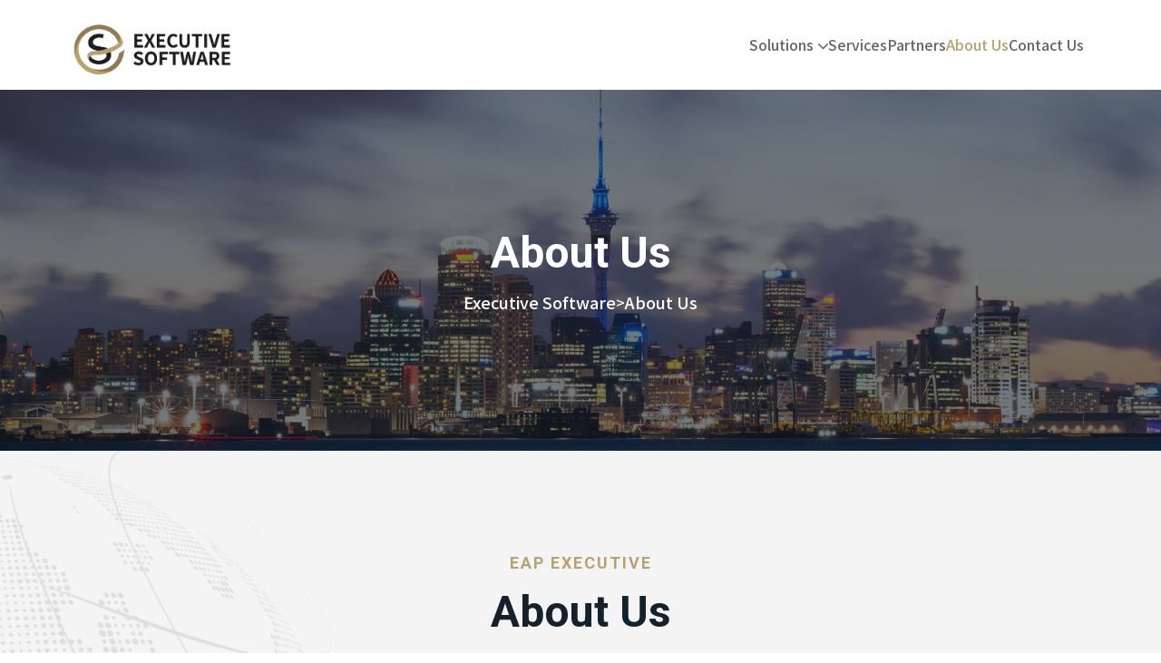

--- FILE ---
content_type: text/html; charset=UTF-8
request_url: https://eapexecutive.com/about-us/
body_size: 16240
content:

<!doctype html>
<html lang="en-NZ">
<head>
	<meta charset="UTF-8">
    	<meta name="viewport" content="width=device-width, initial-scale=1">
	<link rel="profile" href="https://gmpg.org/xfn/11">
	<meta name='robots' content='index, follow, max-image-preview:large, max-snippet:-1, max-video-preview:-1' />
		<style>img:is([sizes="auto" i], [sizes^="auto," i]) { contain-intrinsic-size: 3000px 1500px }</style>
		
	<!-- This site is optimized with the Yoast SEO plugin v25.6 - https://yoast.com/wordpress/plugins/seo/ -->
	<title>About Us - Executive Software</title>
	<link rel="canonical" href="https://eapexecutive.com/about-us/" />
	<meta property="og:locale" content="en_US" />
	<meta property="og:type" content="article" />
	<meta property="og:title" content="About Us - Executive Software" />
	<meta property="og:description" content="EAP EXECUTIVE About Us Executive Software was founded in November 2001 and EAP Executive was originally developed for New Zealand’s largest EAP Provider (EAP Services Ltd) in 2002. Version 1 went live mid-2003 – so you can see we’ve been around a long time! The project, implementation, and software solution resulted in EAP Services winning [&hellip;]" />
	<meta property="og:url" content="https://eapexecutive.com/about-us/" />
	<meta property="og:site_name" content="Executive Software" />
	<meta property="article:modified_time" content="2025-06-25T04:59:32+00:00" />
	<meta name="twitter:card" content="summary_large_image" />
	<meta name="twitter:label1" content="Est. reading time" />
	<meta name="twitter:data1" content="3 minutes" />
	<script type="application/ld+json" class="yoast-schema-graph">{"@context":"https://schema.org","@graph":[{"@type":"WebPage","@id":"https://eapexecutive.com/about-us/","url":"https://eapexecutive.com/about-us/","name":"About Us - Executive Software","isPartOf":{"@id":"https://es-websites-main.azurewebsites.net/#website"},"datePublished":"2023-04-24T11:22:24+00:00","dateModified":"2025-06-25T04:59:32+00:00","breadcrumb":{"@id":"https://eapexecutive.com/about-us/#breadcrumb"},"inLanguage":"en-NZ","potentialAction":[{"@type":"ReadAction","target":["https://eapexecutive.com/about-us/"]}]},{"@type":"BreadcrumbList","@id":"https://eapexecutive.com/about-us/#breadcrumb","itemListElement":[{"@type":"ListItem","position":1,"name":"Home","item":"https://es-websites-main.azurewebsites.net/"},{"@type":"ListItem","position":2,"name":"About Us"}]},{"@type":"WebSite","@id":"https://es-websites-main.azurewebsites.net/#website","url":"https://es-websites-main.azurewebsites.net/","name":"Executive Software","description":"Human Technology","publisher":{"@id":"https://es-websites-main.azurewebsites.net/#organization"},"potentialAction":[{"@type":"SearchAction","target":{"@type":"EntryPoint","urlTemplate":"https://es-websites-main.azurewebsites.net/?s={search_term_string}"},"query-input":{"@type":"PropertyValueSpecification","valueRequired":true,"valueName":"search_term_string"}}],"inLanguage":"en-NZ"},{"@type":"Organization","@id":"https://es-websites-main.azurewebsites.net/#organization","name":"Executive Software","url":"https://es-websites-main.azurewebsites.net/","logo":{"@type":"ImageObject","inLanguage":"en-NZ","@id":"https://es-websites-main.azurewebsites.net/#/schema/logo/image/","url":"/wp-content/uploads/2023/08/executive-software-logo.png","contentUrl":"/wp-content/uploads/2023/08/executive-software-logo.png","width":498,"height":153,"caption":"Executive Software"},"image":{"@id":"https://es-websites-main.azurewebsites.net/#/schema/logo/image/"}}]}</script>
	<!-- / Yoast SEO plugin. -->


<link rel='dns-prefetch' href='//fonts.googleapis.com' />
<link rel="alternate" type="application/rss+xml" title="Executive Software &raquo; Feed" href="https://eapexecutive.com/feed/" />
<link rel="alternate" type="application/rss+xml" title="Executive Software &raquo; Comments Feed" href="https://eapexecutive.com/comments/feed/" />
<script type="text/javascript">
/* <![CDATA[ */
window._wpemojiSettings = {"baseUrl":"https:\/\/s.w.org\/images\/core\/emoji\/15.0.3\/72x72\/","ext":".png","svgUrl":"https:\/\/s.w.org\/images\/core\/emoji\/15.0.3\/svg\/","svgExt":".svg","source":{"concatemoji":"https:\/\/eapexecutive.com\/wp-includes\/js\/wp-emoji-release.min.js?ver=fc0235762493e3067c1473c675fc5b7d"}};
/*! This file is auto-generated */
!function(i,n){var o,s,e;function c(e){try{var t={supportTests:e,timestamp:(new Date).valueOf()};sessionStorage.setItem(o,JSON.stringify(t))}catch(e){}}function p(e,t,n){e.clearRect(0,0,e.canvas.width,e.canvas.height),e.fillText(t,0,0);var t=new Uint32Array(e.getImageData(0,0,e.canvas.width,e.canvas.height).data),r=(e.clearRect(0,0,e.canvas.width,e.canvas.height),e.fillText(n,0,0),new Uint32Array(e.getImageData(0,0,e.canvas.width,e.canvas.height).data));return t.every(function(e,t){return e===r[t]})}function u(e,t,n){switch(t){case"flag":return n(e,"\ud83c\udff3\ufe0f\u200d\u26a7\ufe0f","\ud83c\udff3\ufe0f\u200b\u26a7\ufe0f")?!1:!n(e,"\ud83c\uddfa\ud83c\uddf3","\ud83c\uddfa\u200b\ud83c\uddf3")&&!n(e,"\ud83c\udff4\udb40\udc67\udb40\udc62\udb40\udc65\udb40\udc6e\udb40\udc67\udb40\udc7f","\ud83c\udff4\u200b\udb40\udc67\u200b\udb40\udc62\u200b\udb40\udc65\u200b\udb40\udc6e\u200b\udb40\udc67\u200b\udb40\udc7f");case"emoji":return!n(e,"\ud83d\udc26\u200d\u2b1b","\ud83d\udc26\u200b\u2b1b")}return!1}function f(e,t,n){var r="undefined"!=typeof WorkerGlobalScope&&self instanceof WorkerGlobalScope?new OffscreenCanvas(300,150):i.createElement("canvas"),a=r.getContext("2d",{willReadFrequently:!0}),o=(a.textBaseline="top",a.font="600 32px Arial",{});return e.forEach(function(e){o[e]=t(a,e,n)}),o}function t(e){var t=i.createElement("script");t.src=e,t.defer=!0,i.head.appendChild(t)}"undefined"!=typeof Promise&&(o="wpEmojiSettingsSupports",s=["flag","emoji"],n.supports={everything:!0,everythingExceptFlag:!0},e=new Promise(function(e){i.addEventListener("DOMContentLoaded",e,{once:!0})}),new Promise(function(t){var n=function(){try{var e=JSON.parse(sessionStorage.getItem(o));if("object"==typeof e&&"number"==typeof e.timestamp&&(new Date).valueOf()<e.timestamp+604800&&"object"==typeof e.supportTests)return e.supportTests}catch(e){}return null}();if(!n){if("undefined"!=typeof Worker&&"undefined"!=typeof OffscreenCanvas&&"undefined"!=typeof URL&&URL.createObjectURL&&"undefined"!=typeof Blob)try{var e="postMessage("+f.toString()+"("+[JSON.stringify(s),u.toString(),p.toString()].join(",")+"));",r=new Blob([e],{type:"text/javascript"}),a=new Worker(URL.createObjectURL(r),{name:"wpTestEmojiSupports"});return void(a.onmessage=function(e){c(n=e.data),a.terminate(),t(n)})}catch(e){}c(n=f(s,u,p))}t(n)}).then(function(e){for(var t in e)n.supports[t]=e[t],n.supports.everything=n.supports.everything&&n.supports[t],"flag"!==t&&(n.supports.everythingExceptFlag=n.supports.everythingExceptFlag&&n.supports[t]);n.supports.everythingExceptFlag=n.supports.everythingExceptFlag&&!n.supports.flag,n.DOMReady=!1,n.readyCallback=function(){n.DOMReady=!0}}).then(function(){return e}).then(function(){var e;n.supports.everything||(n.readyCallback(),(e=n.source||{}).concatemoji?t(e.concatemoji):e.wpemoji&&e.twemoji&&(t(e.twemoji),t(e.wpemoji)))}))}((window,document),window._wpemojiSettings);
/* ]]> */
</script>
<style id='wp-emoji-styles-inline-css' type='text/css'>

	img.wp-smiley, img.emoji {
		display: inline !important;
		border: none !important;
		box-shadow: none !important;
		height: 1em !important;
		width: 1em !important;
		margin: 0 0.07em !important;
		vertical-align: -0.1em !important;
		background: none !important;
		padding: 0 !important;
	}
</style>
<style id='classic-theme-styles-inline-css' type='text/css'>
/*! This file is auto-generated */
.wp-block-button__link{color:#fff;background-color:#32373c;border-radius:9999px;box-shadow:none;text-decoration:none;padding:calc(.667em + 2px) calc(1.333em + 2px);font-size:1.125em}.wp-block-file__button{background:#32373c;color:#fff;text-decoration:none}
</style>
<style id='global-styles-inline-css' type='text/css'>
:root{--wp--preset--aspect-ratio--square: 1;--wp--preset--aspect-ratio--4-3: 4/3;--wp--preset--aspect-ratio--3-4: 3/4;--wp--preset--aspect-ratio--3-2: 3/2;--wp--preset--aspect-ratio--2-3: 2/3;--wp--preset--aspect-ratio--16-9: 16/9;--wp--preset--aspect-ratio--9-16: 9/16;--wp--preset--color--black: #000000;--wp--preset--color--cyan-bluish-gray: #abb8c3;--wp--preset--color--white: #ffffff;--wp--preset--color--pale-pink: #f78da7;--wp--preset--color--vivid-red: #cf2e2e;--wp--preset--color--luminous-vivid-orange: #ff6900;--wp--preset--color--luminous-vivid-amber: #fcb900;--wp--preset--color--light-green-cyan: #7bdcb5;--wp--preset--color--vivid-green-cyan: #00d084;--wp--preset--color--pale-cyan-blue: #8ed1fc;--wp--preset--color--vivid-cyan-blue: #0693e3;--wp--preset--color--vivid-purple: #9b51e0;--wp--preset--gradient--vivid-cyan-blue-to-vivid-purple: linear-gradient(135deg,rgba(6,147,227,1) 0%,rgb(155,81,224) 100%);--wp--preset--gradient--light-green-cyan-to-vivid-green-cyan: linear-gradient(135deg,rgb(122,220,180) 0%,rgb(0,208,130) 100%);--wp--preset--gradient--luminous-vivid-amber-to-luminous-vivid-orange: linear-gradient(135deg,rgba(252,185,0,1) 0%,rgba(255,105,0,1) 100%);--wp--preset--gradient--luminous-vivid-orange-to-vivid-red: linear-gradient(135deg,rgba(255,105,0,1) 0%,rgb(207,46,46) 100%);--wp--preset--gradient--very-light-gray-to-cyan-bluish-gray: linear-gradient(135deg,rgb(238,238,238) 0%,rgb(169,184,195) 100%);--wp--preset--gradient--cool-to-warm-spectrum: linear-gradient(135deg,rgb(74,234,220) 0%,rgb(151,120,209) 20%,rgb(207,42,186) 40%,rgb(238,44,130) 60%,rgb(251,105,98) 80%,rgb(254,248,76) 100%);--wp--preset--gradient--blush-light-purple: linear-gradient(135deg,rgb(255,206,236) 0%,rgb(152,150,240) 100%);--wp--preset--gradient--blush-bordeaux: linear-gradient(135deg,rgb(254,205,165) 0%,rgb(254,45,45) 50%,rgb(107,0,62) 100%);--wp--preset--gradient--luminous-dusk: linear-gradient(135deg,rgb(255,203,112) 0%,rgb(199,81,192) 50%,rgb(65,88,208) 100%);--wp--preset--gradient--pale-ocean: linear-gradient(135deg,rgb(255,245,203) 0%,rgb(182,227,212) 50%,rgb(51,167,181) 100%);--wp--preset--gradient--electric-grass: linear-gradient(135deg,rgb(202,248,128) 0%,rgb(113,206,126) 100%);--wp--preset--gradient--midnight: linear-gradient(135deg,rgb(2,3,129) 0%,rgb(40,116,252) 100%);--wp--preset--font-size--small: 13px;--wp--preset--font-size--medium: 20px;--wp--preset--font-size--large: 36px;--wp--preset--font-size--x-large: 42px;--wp--preset--spacing--20: 0.44rem;--wp--preset--spacing--30: 0.67rem;--wp--preset--spacing--40: 1rem;--wp--preset--spacing--50: 1.5rem;--wp--preset--spacing--60: 2.25rem;--wp--preset--spacing--70: 3.38rem;--wp--preset--spacing--80: 5.06rem;--wp--preset--shadow--natural: 6px 6px 9px rgba(0, 0, 0, 0.2);--wp--preset--shadow--deep: 12px 12px 50px rgba(0, 0, 0, 0.4);--wp--preset--shadow--sharp: 6px 6px 0px rgba(0, 0, 0, 0.2);--wp--preset--shadow--outlined: 6px 6px 0px -3px rgba(255, 255, 255, 1), 6px 6px rgba(0, 0, 0, 1);--wp--preset--shadow--crisp: 6px 6px 0px rgba(0, 0, 0, 1);}:where(.is-layout-flex){gap: 0.5em;}:where(.is-layout-grid){gap: 0.5em;}body .is-layout-flex{display: flex;}.is-layout-flex{flex-wrap: wrap;align-items: center;}.is-layout-flex > :is(*, div){margin: 0;}body .is-layout-grid{display: grid;}.is-layout-grid > :is(*, div){margin: 0;}:where(.wp-block-columns.is-layout-flex){gap: 2em;}:where(.wp-block-columns.is-layout-grid){gap: 2em;}:where(.wp-block-post-template.is-layout-flex){gap: 1.25em;}:where(.wp-block-post-template.is-layout-grid){gap: 1.25em;}.has-black-color{color: var(--wp--preset--color--black) !important;}.has-cyan-bluish-gray-color{color: var(--wp--preset--color--cyan-bluish-gray) !important;}.has-white-color{color: var(--wp--preset--color--white) !important;}.has-pale-pink-color{color: var(--wp--preset--color--pale-pink) !important;}.has-vivid-red-color{color: var(--wp--preset--color--vivid-red) !important;}.has-luminous-vivid-orange-color{color: var(--wp--preset--color--luminous-vivid-orange) !important;}.has-luminous-vivid-amber-color{color: var(--wp--preset--color--luminous-vivid-amber) !important;}.has-light-green-cyan-color{color: var(--wp--preset--color--light-green-cyan) !important;}.has-vivid-green-cyan-color{color: var(--wp--preset--color--vivid-green-cyan) !important;}.has-pale-cyan-blue-color{color: var(--wp--preset--color--pale-cyan-blue) !important;}.has-vivid-cyan-blue-color{color: var(--wp--preset--color--vivid-cyan-blue) !important;}.has-vivid-purple-color{color: var(--wp--preset--color--vivid-purple) !important;}.has-black-background-color{background-color: var(--wp--preset--color--black) !important;}.has-cyan-bluish-gray-background-color{background-color: var(--wp--preset--color--cyan-bluish-gray) !important;}.has-white-background-color{background-color: var(--wp--preset--color--white) !important;}.has-pale-pink-background-color{background-color: var(--wp--preset--color--pale-pink) !important;}.has-vivid-red-background-color{background-color: var(--wp--preset--color--vivid-red) !important;}.has-luminous-vivid-orange-background-color{background-color: var(--wp--preset--color--luminous-vivid-orange) !important;}.has-luminous-vivid-amber-background-color{background-color: var(--wp--preset--color--luminous-vivid-amber) !important;}.has-light-green-cyan-background-color{background-color: var(--wp--preset--color--light-green-cyan) !important;}.has-vivid-green-cyan-background-color{background-color: var(--wp--preset--color--vivid-green-cyan) !important;}.has-pale-cyan-blue-background-color{background-color: var(--wp--preset--color--pale-cyan-blue) !important;}.has-vivid-cyan-blue-background-color{background-color: var(--wp--preset--color--vivid-cyan-blue) !important;}.has-vivid-purple-background-color{background-color: var(--wp--preset--color--vivid-purple) !important;}.has-black-border-color{border-color: var(--wp--preset--color--black) !important;}.has-cyan-bluish-gray-border-color{border-color: var(--wp--preset--color--cyan-bluish-gray) !important;}.has-white-border-color{border-color: var(--wp--preset--color--white) !important;}.has-pale-pink-border-color{border-color: var(--wp--preset--color--pale-pink) !important;}.has-vivid-red-border-color{border-color: var(--wp--preset--color--vivid-red) !important;}.has-luminous-vivid-orange-border-color{border-color: var(--wp--preset--color--luminous-vivid-orange) !important;}.has-luminous-vivid-amber-border-color{border-color: var(--wp--preset--color--luminous-vivid-amber) !important;}.has-light-green-cyan-border-color{border-color: var(--wp--preset--color--light-green-cyan) !important;}.has-vivid-green-cyan-border-color{border-color: var(--wp--preset--color--vivid-green-cyan) !important;}.has-pale-cyan-blue-border-color{border-color: var(--wp--preset--color--pale-cyan-blue) !important;}.has-vivid-cyan-blue-border-color{border-color: var(--wp--preset--color--vivid-cyan-blue) !important;}.has-vivid-purple-border-color{border-color: var(--wp--preset--color--vivid-purple) !important;}.has-vivid-cyan-blue-to-vivid-purple-gradient-background{background: var(--wp--preset--gradient--vivid-cyan-blue-to-vivid-purple) !important;}.has-light-green-cyan-to-vivid-green-cyan-gradient-background{background: var(--wp--preset--gradient--light-green-cyan-to-vivid-green-cyan) !important;}.has-luminous-vivid-amber-to-luminous-vivid-orange-gradient-background{background: var(--wp--preset--gradient--luminous-vivid-amber-to-luminous-vivid-orange) !important;}.has-luminous-vivid-orange-to-vivid-red-gradient-background{background: var(--wp--preset--gradient--luminous-vivid-orange-to-vivid-red) !important;}.has-very-light-gray-to-cyan-bluish-gray-gradient-background{background: var(--wp--preset--gradient--very-light-gray-to-cyan-bluish-gray) !important;}.has-cool-to-warm-spectrum-gradient-background{background: var(--wp--preset--gradient--cool-to-warm-spectrum) !important;}.has-blush-light-purple-gradient-background{background: var(--wp--preset--gradient--blush-light-purple) !important;}.has-blush-bordeaux-gradient-background{background: var(--wp--preset--gradient--blush-bordeaux) !important;}.has-luminous-dusk-gradient-background{background: var(--wp--preset--gradient--luminous-dusk) !important;}.has-pale-ocean-gradient-background{background: var(--wp--preset--gradient--pale-ocean) !important;}.has-electric-grass-gradient-background{background: var(--wp--preset--gradient--electric-grass) !important;}.has-midnight-gradient-background{background: var(--wp--preset--gradient--midnight) !important;}.has-small-font-size{font-size: var(--wp--preset--font-size--small) !important;}.has-medium-font-size{font-size: var(--wp--preset--font-size--medium) !important;}.has-large-font-size{font-size: var(--wp--preset--font-size--large) !important;}.has-x-large-font-size{font-size: var(--wp--preset--font-size--x-large) !important;}
:where(.wp-block-post-template.is-layout-flex){gap: 1.25em;}:where(.wp-block-post-template.is-layout-grid){gap: 1.25em;}
:where(.wp-block-columns.is-layout-flex){gap: 2em;}:where(.wp-block-columns.is-layout-grid){gap: 2em;}
:root :where(.wp-block-pullquote){font-size: 1.5em;line-height: 1.6;}
</style>
<link rel='stylesheet' id='contact-form-7-css' href='/wp-content/plugins/contact-form-7/includes/css/styles.css?ver=6.0.6' type='text/css' media='all' />
<link rel='stylesheet' id='constimes-custom-css' href='/wp-content/themes/constimes/assets/css/constimes-custom.css?ver=fc0235762493e3067c1473c675fc5b7d' type='text/css' media='all' />
<link rel='stylesheet' id='googlFonts-css' href='https://fonts.googleapis.com/css2?family=Rajdhani:wght@400;500;600;700&#038;family=Rubik:wght@400;500;600;700&#038;display=swap' type='text/css' media='all' />
<link rel='stylesheet' id='font-awesome-css' href='/wp-content/plugins/elementor/assets/lib/font-awesome/css/font-awesome.min.css?ver=4.7.0' type='text/css' media='all' />
<link rel='stylesheet' id='constimes-fonts-css' href='https://fonts.googleapis.com/css2?family=Roboto%3Awght%40300%3B400%3B500%3B700%3B900&#038;display=swap&#038;ver=1768625231' type='text/css' media='all' />
<link rel='stylesheet' id='bootstrap-css' href='/wp-content/themes/constimes/assets/css/bootstrap.min.css?ver=fc0235762493e3067c1473c675fc5b7d' type='text/css' media='all' />
<link rel='stylesheet' id='constimes-myicon-css' href='/wp-content/themes/constimes/assets/css/constimes-customicon.css?ver=1768625231' type='text/css' media='all' />
<link rel='stylesheet' id='constimes-plugins-css' href='/wp-content/themes/constimes/assets/css/plugins.css?ver=1768625231' type='text/css' media='all' />
<link rel='stylesheet' id='constimes-core-css' href='/wp-content/themes/constimes/assets/css/constimes-core.css?ver=1768625231' type='text/css' media='all' />
<link rel='stylesheet' id='constimes-home-3-css' href='/wp-content/themes/constimes/assets/css/constimes-home-3.css?ver=1768625231' type='text/css' media='all' />
<link rel='stylesheet' id='constimes-responsive-css' href='/wp-content/themes/constimes/assets/css/constimes-responsive.css?ver=1768625231' type='text/css' media='all' />
<link rel='stylesheet' id='constimes-style-css' href='/wp-content/themes/constimes/style.css?ver=fc0235762493e3067c1473c675fc5b7d' type='text/css' media='all' />
<link rel='stylesheet' id='elementor-icons-css' href='/wp-content/plugins/elementor/assets/lib/eicons/css/elementor-icons.min.css?ver=5.31.0' type='text/css' media='all' />
<link rel='stylesheet' id='elementor-frontend-css' href='/wp-content/plugins/elementor/assets/css/frontend.min.css?ver=3.24.4' type='text/css' media='all' />
<link rel='stylesheet' id='swiper-css' href='/wp-content/plugins/elementor/assets/lib/swiper/v8/css/swiper.min.css?ver=8.4.5' type='text/css' media='all' />
<link rel='stylesheet' id='e-swiper-css' href='/wp-content/plugins/elementor/assets/css/conditionals/e-swiper.min.css?ver=3.24.4' type='text/css' media='all' />
<link rel='stylesheet' id='elementor-post-13158-css' href='/wp-content/uploads/elementor/css/post-13158.css?ver=1768487142' type='text/css' media='all' />
<link rel='stylesheet' id='elementor-global-css' href='/wp-content/uploads/elementor/css/global.css?ver=1768487142' type='text/css' media='all' />
<link rel='stylesheet' id='widget-text-editor-css' href='/wp-content/plugins/elementor/assets/css/widget-text-editor.min.css?ver=3.24.4' type='text/css' media='all' />
<link rel='stylesheet' id='e-animation-fadeInLeft-css' href='/wp-content/plugins/elementor/assets/lib/animations/styles/fadeInLeft.min.css?ver=3.24.4' type='text/css' media='all' />
<link rel='stylesheet' id='widget-image-css' href='/wp-content/plugins/elementor/assets/css/widget-image.min.css?ver=3.24.4' type='text/css' media='all' />
<link rel='stylesheet' id='widget-heading-css' href='/wp-content/plugins/elementor/assets/css/widget-heading.min.css?ver=3.24.4' type='text/css' media='all' />
<link rel='stylesheet' id='e-animation-fadeInRight-css' href='/wp-content/plugins/elementor/assets/lib/animations/styles/fadeInRight.min.css?ver=3.24.4' type='text/css' media='all' />
<link rel='stylesheet' id='e-animation-slideInUp-css' href='/wp-content/plugins/elementor/assets/lib/animations/styles/slideInUp.min.css?ver=3.24.4' type='text/css' media='all' />
<link rel='stylesheet' id='elementor-post-309-css' href='/wp-content/uploads/elementor/css/post-309.css?ver=1768503876' type='text/css' media='all' />
<link rel='stylesheet' id='google-fonts-1-css' href='https://fonts.googleapis.com/css?family=Roboto%3A100%2C100italic%2C200%2C200italic%2C300%2C300italic%2C400%2C400italic%2C500%2C500italic%2C600%2C600italic%2C700%2C700italic%2C800%2C800italic%2C900%2C900italic%7CRoboto+Slab%3A100%2C100italic%2C200%2C200italic%2C300%2C300italic%2C400%2C400italic%2C500%2C500italic%2C600%2C600italic%2C700%2C700italic%2C800%2C800italic%2C900%2C900italic%7CNoto+Sans+TC%3A100%2C100italic%2C200%2C200italic%2C300%2C300italic%2C400%2C400italic%2C500%2C500italic%2C600%2C600italic%2C700%2C700italic%2C800%2C800italic%2C900%2C900italic%7COpen+Sans%3A100%2C100italic%2C200%2C200italic%2C300%2C300italic%2C400%2C400italic%2C500%2C500italic%2C600%2C600italic%2C700%2C700italic%2C800%2C800italic%2C900%2C900italic&#038;display=swap&#038;ver=fc0235762493e3067c1473c675fc5b7d' type='text/css' media='all' />
<link rel='stylesheet' id='elementor-icons-constimes-custom-icons-css' href='/wp-content/plugins/constimes-core/assets/css/constimes-customicon.css?ver=1.0.0' type='text/css' media='all' />
<link rel="preconnect" href="https://fonts.gstatic.com/" crossorigin><script type="text/javascript" src="https://eapexecutive.com/wp-includes/js/jquery/jquery.min.js?ver=3.7.1" id="jquery-core-js"></script>
<script type="text/javascript" src="https://eapexecutive.com/wp-includes/js/jquery/jquery-migrate.min.js?ver=3.4.1" id="jquery-migrate-js"></script>
<link rel="https://api.w.org/" href="https://eapexecutive.com/wp-json/" /><link rel="alternate" title="JSON" type="application/json" href="https://eapexecutive.com/wp-json/wp/v2/pages/309" /><link rel="EditURI" type="application/rsd+xml" title="RSD" href="https://eapexecutive.com/xmlrpc.php?rsd" />

<link rel='shortlink' href='https://eapexecutive.com/?p=309' />
<link rel="alternate" title="oEmbed (JSON)" type="application/json+oembed" href="https://eapexecutive.com/wp-json/oembed/1.0/embed?url=https%3A%2F%2Feapexecutive.com%2Fabout-us%2F" />
<link rel="alternate" title="oEmbed (XML)" type="text/xml+oembed" href="https://eapexecutive.com/wp-json/oembed/1.0/embed?url=https%3A%2F%2Feapexecutive.com%2Fabout-us%2F&#038;format=xml" />

<link rel="shortcut icon" type="image/x-icon" href="https://eswebsites-1c2a7005e965f9d8a8a5-endpoint.azureedge.net/blobeswebsites24b050289c/wp-content/uploads/2023/08/cropped-executive-software-favicon.png">

    <style type="text/css">
        .who-we-are .left-images .smaill-img::before {
            background-image: url(/wp-content/themes/constimes/assets/img/who-we-are/shap.png);
        }
        .our-simple-step.v1:before {
            background-image: url(/wp-content/themes/constimes/assets/img/our-simple-step/v1/bg-shap.png);
        }
        .our-simple-step.v2:before {
            background-image: url(/wp-content/themes/constimes/assets/img/our-simple-step/v2/bg-shap.png);
        }
        @media (min-width: 1200px){
            .our-tema.shap-bg:after {
                background-image: url(/wp-content/themes/constimes/assets/img/team/shap.png);
            }
        }
        .counter-section::before {
            background-image: url(/wp-content/themes/constimes/assets/img/counter/bg-shap.png);
        }
    </style>
    <meta name="generator" content="Elementor 3.24.4; features: additional_custom_breakpoints, e_element_cache; settings: css_print_method-external, google_font-enabled, font_display-swap">
<style type="text/css">.recentcomments a{display:inline !important;padding:0 !important;margin:0 !important;}</style>			<style>
				.e-con.e-parent:nth-of-type(n+4):not(.e-lazyloaded):not(.e-no-lazyload),
				.e-con.e-parent:nth-of-type(n+4):not(.e-lazyloaded):not(.e-no-lazyload) * {
					background-image: none !important;
				}
				@media screen and (max-height: 1024px) {
					.e-con.e-parent:nth-of-type(n+3):not(.e-lazyloaded):not(.e-no-lazyload),
					.e-con.e-parent:nth-of-type(n+3):not(.e-lazyloaded):not(.e-no-lazyload) * {
						background-image: none !important;
					}
				}
				@media screen and (max-height: 640px) {
					.e-con.e-parent:nth-of-type(n+2):not(.e-lazyloaded):not(.e-no-lazyload),
					.e-con.e-parent:nth-of-type(n+2):not(.e-lazyloaded):not(.e-no-lazyload) * {
						background-image: none !important;
					}
				}
			</style>
						<style type="text/css">
						.site-title a,
			.site-description {
				color: #1d1d1d;
			}
				</style>
		<link rel="icon" href="/wp-content/uploads/2023/08/cropped-executive-software-favicon-32x32.png" sizes="32x32" />
<link rel="icon" href="/wp-content/uploads/2023/08/cropped-executive-software-favicon-192x192.png" sizes="192x192" />
<link rel="apple-touch-icon" href="/wp-content/uploads/2023/08/cropped-executive-software-favicon-180x180.png" />
<meta name="msapplication-TileImage" content="/wp-content/uploads/2023/08/cropped-executive-software-favicon-270x270.png" />
		<style type="text/css" id="wp-custom-css">
			:root {
  --color-white: #ffffff;
  --color-white2: #f4f4f4;
  --color-black: #15222c;
  --color-gBlack: #616670;
  --color-gBlack2: #333f4d;
  --color-border: #e3e3e3;
  --color-orange: #B7A170 !important;
  --color-orange2: #907B56 !important;
  --color-tr: transparent;
}
  .banner.v2::after {
    width: 100%;
    right: 03%;
    background-image: url("/wp-content/uploads/2023/08/shape-es-swirl.svg") !important;
    background-repeat: no-repeat;
    background-size: 100% 100%;
  }
.banner.v2 {
    position: relative;
    padding: 50px 0px;
    z-index: 1;
    background-size: contain !important;
    background-position: 100% 100% ;
}
.menu-bar.sticky-header {
    position: fixed;
    width: 100%;
    top: 0;
    left: 0;
    z-index: 99;
    -webkit-box-shadow: 4px 0 20px 10px hsla(0, 0%, 54%, 0.34);
    box-shadow: 4px 0 20px 10px hsla(0, 0%, 54%, 0.34);
}

.service-details .service-links-list ~ .profile-img-numbber {
    margin-top: 50px;
    display: none;
}
.info-footer .menu-footer-menu-container li a, .info-footer.v3 .company-info li a {
    font-size: 16px;
    line-height: 26px;
    color: var(--color-white);
}
/** Fonts**/
h1,
h2,
h3,
h4,
h5,
h6 {
  font-family: "Roboto", sans-serif;
	color: var(--color-black);}

.section-title h6,
.section-title-center h6 {
  color: var(--color-orange);
  letter-spacing: 2px;
  text-transform: uppercase;
}
body {
  font-family: "open sans", sans-serif;
  font-size: 16px;
  line-height: 25px;
  letter-spacing: 0px;
  word-spacing: 0px;
  word-wrap: break-word;
  background: var(--color-white);
}
p {
    font-size: 16px;
    font-weight: 300;
    margin: 0;
    padding: 0;
    line-height: 26px;
    color: var(--color-gBlack);
}
.top-bar.v2, .top-bar.v3 {
  background: #f4f4f4;
}
.menu-bar .menu-logo a {
    max-width: 200px !important;
	padding-top:10px;
	margin-left:-10px;
}
/**icons **/
.my-icon, .constimes {
	font-family: 'icomoon' !important;
	speak: none;
	font-style: normal;
	font-weight: normal;
	font-variant: normal;
	text-transform: none;
	line-height: 1;
	-webkit-font-smoothing: antialiased;
	-moz-osx-font-smoothing: grayscale;
}

.services.v2 .services-card .services-text h4, .services.v3 .services-card .services-text h4 {
    font-weight: 700;
    font-size: 22px;
    line-height: 30px;
}
.services .services-card {
    box-shadow: 0px 4.8px 24.4px -6px rgba(19, 16, 34, 0.1), 0px 4px 13px -2px rgba(19, 16, 34, 0.06);
    margin-top: 30px;
   
}
.banner .banner-content h6 ~ h2{
    font-family: "Noto Sans TC", Sans-serif;
    font-size: 45px;
    color: #fff !important;
    font-weight: 700;
    line-height: 1.2;
	padding-bottom:30px;
}
.elementor-testimonial-wrapper .elementor-testimonial-content {
    font-size: 1.4em;
    margin-bottom: 0px !important;
}
.logo-opacity{
	opacity:0.5
}

/** Counter **/
.counter-section {
    position: relative;
    background: none;
    z-index: 1;
}
.counter-section .counter-items .content {
    padding: 20px;
    width: calc(100% - 100px);
    border-radius: 0px 5px 5px 0px;
    background: var(--color-white2);
}
.counter-section .counter-items ul {
	justify-content:center;
}
#section counter-padding section section,  {
	padding: -50px 0 !important;
}
.counter-section .counter-items li::before {
    border-radius: 5px !important;
}
/** **/

/** Services details **/
.service-details .services-box-imgs ~ .services-faq {
    margin-top: 50px;
	display:none;
}
.service-details .service-content .list-mark ~ .services-box-imgs {
    margin-top: 50px;
	display:none;
}

.service-details .service-links-list li a:active {
    padding: 15px 30px;
    font-size: 18px;
    background: #B7a170;
}
.service-details .service-content .service-text h2 ~ p {
    margin-top: 20px;
}
.service-details .service-content h2 {
    font-size: 42px;
    line-height: 1.2;
}
.service-details .service-links-list li a {
    padding: 15px 30px;
    font-size: 18px;
	font-weight:500;
}
.breadcum .breadcumb-list {
    display: flex;
	font-weight: 500 !important;
}
/** Service check list**/
.page-id-13602 .service-details .service-content .service-text ~ .list-mark {
    margin-top: 50px;
	display:none;
}
.page-id-13604 .service-details .service-content .service-text ~ .list-mark {
    margin-top: 50px;
	display:none;
}
.page-id-13606 .service-details .service-content .service-text ~ .list-mark {
    margin-top: 50px;
	display:none;
}
.page-id-13608 .service-details .service-content .service-text ~ .list-mark {
    margin-top: 50px;
	display:none;
}
.page-id-13600 .service-details .service-content .service-text ~ .list-mark {
    margin-top: 50px;
	display:none;
}
.page-id-19 .service-details .service-content .service-text ~ .list-mark {
    margin-top: 50px;
	display:none;
}
.list-mark.two-col-list h6 {
	font-family: "open sans", sans-serif;
	font-size:16px;
	font-weight:400;
	line-height:1.4;
}

.list-mark.two-col-list ul, .list-mark li {
	align-items:start !important;
}
.service-details .service-content .service-text ~ .list-mark {
    margin-top: 20px;
}

.about-us .items-content li {align-items: flex-start;}
/* end */

.elementor-counter .elementor-counter-number-prefix {
display:none;}

.menu-bar .main-menu ul ul {
	min-width: 260px;
	}	

.about-us .items-link .cantact-link {
    display: none;
}

@media (min-width: 1200px){
.counter-items-sm .counter-block ul li {
    width: calc(30% - 23px) !important;
    min-width: calc(30% - 23px) !important;
}
}
@media (max-width:767px) {
.service-links-list {
		padding-bottom:50px;
	}
	.footer-logo {
		padding-top:40px;
	}	
	.top-bar.v2 {
		display:none;
	}
	.menu-bar .mobile-menu .main-manu a:hover {
    color: #000000;
}
.banner.v2 {
    position: relative;
    padding: 50px 0px;
    z-index: 1;
    background-size: cover!important;
	background-position:50%
}
	.menu-bar .mobile-menu .socials-links {
    display: none;
}
}

@media (max-width: 992px){
	.banner.v2 {
    position: relative;
    padding: 50px 0px;
    z-index: 1;
    background-size: cover!important;
	background-position:80%
}
}

@media (min-width: 993px) and (max-width:1399px){
	.banner.v2 {
    position: relative;
    padding: 50px 0px;
    z-index: 1;
    background-size: cover!important;
	background-position:right;
}
}
.top-bar .social-link {
    display: inline;
    margin-top: -20px;
}

	.top-bar .top-bar-content {
		max-height:30px;

/** Mailchimp **/
		</style>
		<style id="kirki-inline-styles"></style></head>

<body class="page-template page-template-elementor_header_footer page page-id-309 wp-custom-logo wp-embed-responsive no-sidebar elementor-default elementor-template-full-width elementor-kit-13158 elementor-page elementor-page-309">

    

    
    <!-- pre loader area start -->
        <!-- pre loader area end -->
    
    <!-- header start -->
    
<header>
   <!-- Top Bar Start -->
      <!-- Top Bar End -->
   <!-- Menu Bar Start -->
   <div class="menu-bar v2">
      <div class="container">
         <div class="menu-bar-content">
            <div class="menu-logo">
                        <a class="standard-logo" href="https://eapexecutive.com/">
            <img src="https://eswebsites-1c2a7005e965f9d8a8a5-endpoint.azureedge.net/blobeswebsites24b050289c/wp-content/uploads/2023/08/executive-software-logo.png" alt="logo" />
        </a>
                </div>
            <nav class="main-menu">
                <ul id="menu-main-menu" class=""><li itemscope="itemscope" itemtype="https://www.schema.org/SiteNavigationElement" id="menu-item-41" class="menu-item menu-item-type-post_type menu-item-object-page menu-item-has-children dropdown has-dropdown menu-item-41 nav-item"><a title="Solutions" href="https://eapexecutive.com/solutions/" class="nav-links">Solutions</a>
<ul class="submenu"  role="menu">
	<li itemscope="itemscope" itemtype="https://www.schema.org/SiteNavigationElement" id="menu-item-40" class="menu-item menu-item-type-post_type menu-item-object-page menu-item-40 nav-item"><a title="Manual Processes" href="https://eapexecutive.com/solutions/manual-processes/" class="dropdown-items">Manual Processes</a></li>
	<li itemscope="itemscope" itemtype="https://www.schema.org/SiteNavigationElement" id="menu-item-13614" class="menu-item menu-item-type-post_type menu-item-object-page menu-item-13614 nav-item"><a title="Reduce Paperwork" href="https://eapexecutive.com/solutions/reduce-paperwork/" class="dropdown-items">Reduce Paperwork</a></li>
	<li itemscope="itemscope" itemtype="https://www.schema.org/SiteNavigationElement" id="menu-item-13613" class="menu-item menu-item-type-post_type menu-item-object-page menu-item-13613 nav-item"><a title="Multilingual Multi-Currency" href="https://eapexecutive.com/solutions/multilingual-multi-currency/" class="dropdown-items">Multilingual Multi-Currency</a></li>
	<li itemscope="itemscope" itemtype="https://www.schema.org/SiteNavigationElement" id="menu-item-13610" class="menu-item menu-item-type-post_type menu-item-object-page menu-item-13610 nav-item"><a title="Secure" href="https://eapexecutive.com/solutions/secure/" class="dropdown-items">Secure</a></li>
	<li itemscope="itemscope" itemtype="https://www.schema.org/SiteNavigationElement" id="menu-item-13611" class="menu-item menu-item-type-post_type menu-item-object-page menu-item-13611 nav-item"><a title="Cloud-based" href="https://eapexecutive.com/solutions/cloud-based/" class="dropdown-items">Cloud-based</a></li>
	<li itemscope="itemscope" itemtype="https://www.schema.org/SiteNavigationElement" id="menu-item-13612" class="menu-item menu-item-type-post_type menu-item-object-page menu-item-13612 nav-item"><a title="Implementation" href="https://eapexecutive.com/solutions/implementation/" class="dropdown-items">Implementation</a></li>
	<li itemscope="itemscope" itemtype="https://www.schema.org/SiteNavigationElement" id="menu-item-13981" class="menu-item menu-item-type-post_type menu-item-object-page menu-item-13981 nav-item"><a title="Product Features" href="https://eapexecutive.com/solutions/product-features/" class="dropdown-items">Product Features</a></li>
	<li itemscope="itemscope" itemtype="https://www.schema.org/SiteNavigationElement" id="menu-item-13980" class="menu-item menu-item-type-post_type menu-item-object-page menu-item-13980 nav-item"><a title="Technical Information" href="https://eapexecutive.com/solutions/technical-information/" class="dropdown-items">Technical Information</a></li>
</ul>
</li>
<li itemscope="itemscope" itemtype="https://www.schema.org/SiteNavigationElement" id="menu-item-13838" class="menu-item menu-item-type-post_type menu-item-object-page menu-item-13838 nav-item"><a title="Services" href="https://eapexecutive.com/services/" class="nav-links">Services</a></li>
<li itemscope="itemscope" itemtype="https://www.schema.org/SiteNavigationElement" id="menu-item-13837" class="menu-item menu-item-type-post_type menu-item-object-page menu-item-13837 nav-item"><a title="Partners" href="https://eapexecutive.com/partners/" class="nav-links">Partners</a></li>
<li itemscope="itemscope" itemtype="https://www.schema.org/SiteNavigationElement" id="menu-item-537" class="menu-item menu-item-type-post_type menu-item-object-page current-menu-item page_item page-item-309 current_page_item active menu-item-537 nav-item"><a title="About Us" href="https://eapexecutive.com/about-us/" class="nav-links">About Us</a></li>
<li itemscope="itemscope" itemtype="https://www.schema.org/SiteNavigationElement" id="menu-item-34" class="menu-item menu-item-type-post_type menu-item-object-page menu-item-34 nav-item"><a title="Contact Us" href="https://eapexecutive.com/contact-us/" class="nav-links">Contact Us</a></li>
</ul>                </nav>
                        <button class="mobile-menu-btn">
               <span></span>
               <span></span>
               <span></span>
            </button>
         </div>
      </div>
   </div>
   <!-- Menu Bar End -->
</header>
    <!-- header end -->
    <main>
    <!-- wrapper-box start -->
    
         <!-- page title area start -->
        
        <!-- Breadcum Start -->
        <section class="breadcum bg-cover-center " data-background="/wp-content/uploads/2023/09/about-us-banner.jpg">  
            <div class="container">
              
                <div class="breadcum-content">
                    <h2>About Us</h2>
                    <div class="breadcumb-list">
                        <span property="itemListElement" typeof="ListItem"><a property="item" typeof="WebPage" title="Go to Executive Software." href="https://eapexecutive.com" class="home" ><span property="name">Executive Software</span></a><meta property="position" content="1"></span> &gt; <span property="itemListElement" typeof="ListItem"><span property="name" class="post post-page current-item">About Us</span><meta property="url" content="https://eapexecutive.com/about-us/"><meta property="position" content="2"></span>                    </div>
                </div>
                        </div>
        </section>
        <!-- Breadcum End -->
                  <!-- page title area end -->
             <div class="search-wrapper p-relative transition-3 d-none">
         <div class="search-form transition-3">
             <form method="get" action="https://eapexecutive.com/" >
                 <input type="search" name="s" value="" placeholder="Enter Your Keyword" >
                 <button type="submit" class="search-btn"><i class="far fa-search"></i></button>
             </form>
             <a href="javascript:void(0);" class="search-close"><i class="far fa-times"></i></a>
         </div>
     </div>
   		<div data-elementor-type="wp-page" data-elementor-id="309" class="elementor elementor-309">
						<section class="elementor-section elementor-top-section elementor-element elementor-element-ef8d430 elementor-section-full_width elementor-section-height-default elementor-section-height-default" data-id="ef8d430" data-element_type="section" data-settings="{&quot;background_background&quot;:&quot;classic&quot;}">
							<div class="elementor-background-overlay"></div>
							<div class="elementor-container elementor-column-gap-default">
					<div class="elementor-column elementor-col-100 elementor-top-column elementor-element elementor-element-8e9dcf7" data-id="8e9dcf7" data-element_type="column">
			<div class="elementor-widget-wrap elementor-element-populated">
						<div class="elementor-element elementor-element-3d0984b elementor-widget elementor-widget-constimes-heading" data-id="3d0984b" data-element_type="widget" data-widget_type="constimes-heading.default">
				<div class="elementor-widget-container">
			
			

        
            <div class="section-title-center wow animate__fadeIn" data-wow-duration="1s" data-wow-delay="0.2s">

                    
                    <h6>EAP EXECUTIVE</h6>
                
                <h2 class="section__title">About Us</h2>
                            </div>

        
        
        		</div>
				</div>
		<div class="elementor-element elementor-element-5afc7d5 e-flex e-con-boxed e-con e-parent" data-id="5afc7d5" data-element_type="container">
					<div class="e-con-inner">
		<div class="elementor-element elementor-element-f90c989 e-con-full e-flex elementor-invisible e-con e-child" data-id="f90c989" data-element_type="container" data-settings="{&quot;background_background&quot;:&quot;classic&quot;,&quot;animation&quot;:&quot;fadeInLeft&quot;}">
				<div class="elementor-element elementor-element-e639828 elementor-widget elementor-widget-text-editor" data-id="e639828" data-element_type="widget" data-widget_type="text-editor.default">
				<div class="elementor-widget-container">
							<p>Executive Software was founded in November 2001 and EAP Executive was originally developed for New Zealand’s largest EAP Provider (EAP Services Ltd) in 2002. Version 1 went live mid-2003 – so you can see we’ve been around a long time! The project, implementation, and software solution resulted in EAP Services winning the ComputerWorld Excellence award.</p><p><span style="color: var(--color-gblack); background-color: var( --e-global-color-e42233b ); text-align: var(--text-align); letter-spacing: 0px;">We’re recognised as one of New Zealand’s most successful software exporters with EAP Executive currently installed in customer sites across Australasia, UK, Canada and Europe.</span></p><p>Our customers service more than 12,000 large organisations with employee wellness programs. Some 10,000 counsellors are using our cloud service at least once a day. The number of employees serviced are more than 14 million.</p><p>We proudly support and sponsor the Australian EAPAA Conference. We are members of the EAP UK association and support EAEF. We are knowledgeable in the industry and know from the latest market research figures that we are servicing a growth industry heavily reliant on technology to provide their services.</p>						</div>
				</div>
				</div>
		<div class="elementor-element elementor-element-78fa72c e-con-full e-flex elementor-invisible e-con e-child" data-id="78fa72c" data-element_type="container" data-settings="{&quot;background_background&quot;:&quot;classic&quot;,&quot;animation&quot;:&quot;fadeInRight&quot;}">
				<div class="elementor-element elementor-element-acb0c45 elementor-widget elementor-widget-image" data-id="acb0c45" data-element_type="widget" data-widget_type="image.default">
				<div class="elementor-widget-container">
													<img fetchpriority="high" decoding="async" width="498" height="153" src="/wp-content/uploads/2023/08/executive-software-logo.png" class="attachment-large size-large wp-image-13166" alt="Executive Software Logo" srcset="/wp-content/uploads/2023/08/executive-software-logo.png 498w, /wp-content/uploads/2023/08/executive-software-logo-300x92.png 300w" sizes="(max-width: 498px) 100vw, 498px" />													</div>
				</div>
				<div class="elementor-element elementor-element-088c1cc elementor-widget elementor-widget-heading" data-id="088c1cc" data-element_type="widget" data-widget_type="heading.default">
				<div class="elementor-widget-container">
			<h5 class="elementor-heading-title elementor-size-default">Executive Software was formed by Bert and Josette Haggren:  </h5>		</div>
				</div>
		<div class="elementor-element elementor-element-f7917dd e-flex e-con-boxed e-con e-child" data-id="f7917dd" data-element_type="container">
					<div class="e-con-inner">
		<div class="elementor-element elementor-element-5a6f100 e-flex e-con-boxed e-con e-child" data-id="5a6f100" data-element_type="container">
					<div class="e-con-inner">
				<div class="elementor-element elementor-element-03563d3 elementor-widget elementor-widget-image" data-id="03563d3" data-element_type="widget" data-widget_type="image.default">
				<div class="elementor-widget-container">
													<img decoding="async" width="500" height="500" src="/wp-content/uploads/2023/09/bert-haggren.jpg" class="attachment-large size-large wp-image-14437" alt="Bert Haggren" srcset="/wp-content/uploads/2023/09/bert-haggren.jpg 500w, /wp-content/uploads/2023/09/bert-haggren-300x300.jpg 300w, /wp-content/uploads/2023/09/bert-haggren-150x150.jpg 150w" sizes="(max-width: 500px) 100vw, 500px" />													</div>
				</div>
				<div class="elementor-element elementor-element-bc0c2a8 elementor-widget elementor-widget-heading" data-id="bc0c2a8" data-element_type="widget" data-widget_type="heading.default">
				<div class="elementor-widget-container">
			<h6 class="elementor-heading-title elementor-size-default">Bert Haggren</h6>		</div>
				</div>
					</div>
				</div>
		<div class="elementor-element elementor-element-f07f25a e-flex e-con-boxed e-con e-child" data-id="f07f25a" data-element_type="container">
					<div class="e-con-inner">
				<div class="elementor-element elementor-element-5b020b2 elementor-widget elementor-widget-image" data-id="5b020b2" data-element_type="widget" data-widget_type="image.default">
				<div class="elementor-widget-container">
													<img decoding="async" width="500" height="500" src="/wp-content/uploads/2023/09/josette-haggren.jpg" class="attachment-large size-large wp-image-14438" alt="" srcset="/wp-content/uploads/2023/09/josette-haggren.jpg 500w, /wp-content/uploads/2023/09/josette-haggren-300x300.jpg 300w, /wp-content/uploads/2023/09/josette-haggren-150x150.jpg 150w" sizes="(max-width: 500px) 100vw, 500px" />													</div>
				</div>
				<div class="elementor-element elementor-element-d45735d elementor-widget elementor-widget-heading" data-id="d45735d" data-element_type="widget" data-widget_type="heading.default">
				<div class="elementor-widget-container">
			<h6 class="elementor-heading-title elementor-size-default">Josette Haggren</h6>		</div>
				</div>
					</div>
				</div>
					</div>
				</div>
				</div>
					</div>
				</div>
					</div>
		</div>
					</div>
		</section>
				<section class="elementor-section elementor-top-section elementor-element elementor-element-d74fbcc elementor-section-full_width elementor-section-height-default elementor-section-height-default" data-id="d74fbcc" data-element_type="section">
						<div class="elementor-container elementor-column-gap-no">
					<div class="elementor-column elementor-col-100 elementor-top-column elementor-element elementor-element-37d1a22" data-id="37d1a22" data-element_type="column">
			<div class="elementor-widget-wrap">
							</div>
		</div>
					</div>
		</section>
				<section class="elementor-section elementor-top-section elementor-element elementor-element-b0085d2 elementor-section-full_width elementor-section-height-default elementor-section-height-default" data-id="b0085d2" data-element_type="section" data-settings="{&quot;background_background&quot;:&quot;classic&quot;}">
							<div class="elementor-background-overlay"></div>
							<div class="elementor-container elementor-column-gap-default">
					<div class="elementor-column elementor-col-100 elementor-top-column elementor-element elementor-element-dc7e14f" data-id="dc7e14f" data-element_type="column">
			<div class="elementor-widget-wrap elementor-element-populated">
						<div class="elementor-element elementor-element-ac4cdd8 elementor-widget elementor-widget-constimes-heading" data-id="ac4cdd8" data-element_type="widget" data-widget_type="constimes-heading.default">
				<div class="elementor-widget-container">
			
			

        
            <div class="section-title-center wow animate__fadeIn" data-wow-duration="1s" data-wow-delay="0.2s">

                    
                    <h6>EAP EXECUTIVE</h6>
                
                <h2 class="section__title">EAP Executive - Next Steps</h2>
                            </div>

        
        
        		</div>
				</div>
				<section class="elementor-section elementor-inner-section elementor-element elementor-element-c786056 elementor-section-boxed elementor-section-height-default elementor-section-height-default elementor-invisible" data-id="c786056" data-element_type="section" data-settings="{&quot;animation&quot;:&quot;slideInUp&quot;}">
						<div class="elementor-container elementor-column-gap-default">
					<div class="elementor-column elementor-col-33 elementor-inner-column elementor-element elementor-element-e89db50" data-id="e89db50" data-element_type="column" data-settings="{&quot;background_background&quot;:&quot;classic&quot;}">
			<div class="elementor-widget-wrap elementor-element-populated">
						<div class="elementor-element elementor-element-5cbecae elementor-widget elementor-widget-image" data-id="5cbecae" data-element_type="widget" data-widget_type="image.default">
				<div class="elementor-widget-container">
													<img decoding="async" src="/wp-content/uploads/2023/08/demo-icon.svg" title="demo icon" alt="demo icon" loading="lazy" />													</div>
				</div>
				<div class="elementor-element elementor-element-80f0706 elementor-widget elementor-widget-heading" data-id="80f0706" data-element_type="widget" data-widget_type="heading.default">
				<div class="elementor-widget-container">
			<h6 class="elementor-heading-title elementor-size-default">See EAP in action</h6>		</div>
				</div>
				<div class="elementor-element elementor-element-f28fc05 elementor-widget elementor-widget-heading" data-id="f28fc05" data-element_type="widget" data-widget_type="heading.default">
				<div class="elementor-widget-container">
			<h4 class="elementor-heading-title elementor-size-default">Request a Demo</h4>		</div>
				</div>
					</div>
		</div>
				<div class="elementor-column elementor-col-33 elementor-inner-column elementor-element elementor-element-c6f8949" data-id="c6f8949" data-element_type="column" data-settings="{&quot;background_background&quot;:&quot;classic&quot;}">
			<div class="elementor-widget-wrap elementor-element-populated">
						<div class="elementor-element elementor-element-39d9081 elementor-widget elementor-widget-image" data-id="39d9081" data-element_type="widget" data-widget_type="image.default">
				<div class="elementor-widget-container">
													<img decoding="async" src="/wp-content/uploads/2023/08/technical-support-2-1.svg" class="attachment-full size-full wp-image-13800" alt="" />													</div>
				</div>
				<div class="elementor-element elementor-element-ce18706 elementor-widget elementor-widget-heading" data-id="ce18706" data-element_type="widget" data-widget_type="heading.default">
				<div class="elementor-widget-container">
			<h6 class="elementor-heading-title elementor-size-default">Get technical</h6>		</div>
				</div>
				<div class="elementor-element elementor-element-ec55fe3 elementor-widget elementor-widget-heading" data-id="ec55fe3" data-element_type="widget" data-widget_type="heading.default">
				<div class="elementor-widget-container">
			<h4 class="elementor-heading-title elementor-size-default">Read more about implementation, training and support.</h4>		</div>
				</div>
					</div>
		</div>
				<div class="elementor-column elementor-col-33 elementor-inner-column elementor-element elementor-element-04be9c4" data-id="04be9c4" data-element_type="column" data-settings="{&quot;background_background&quot;:&quot;classic&quot;}">
			<div class="elementor-widget-wrap elementor-element-populated">
						<div class="elementor-element elementor-element-add5388 elementor-widget elementor-widget-image" data-id="add5388" data-element_type="widget" data-widget_type="image.default">
				<div class="elementor-widget-container">
													<img decoding="async" src="/wp-content/uploads/2023/08/partner-1.svg" class="attachment-full size-full wp-image-13799" alt="" />													</div>
				</div>
				<div class="elementor-element elementor-element-ef182c8 elementor-widget elementor-widget-heading" data-id="ef182c8" data-element_type="widget" data-widget_type="heading.default">
				<div class="elementor-widget-container">
			<h6 class="elementor-heading-title elementor-size-default">Join us</h6>		</div>
				</div>
				<div class="elementor-element elementor-element-77fb546 elementor-widget elementor-widget-heading" data-id="77fb546" data-element_type="widget" data-widget_type="heading.default">
				<div class="elementor-widget-container">
			<h4 class="elementor-heading-title elementor-size-default">Become a Partner</h4>		</div>
				</div>
					</div>
		</div>
					</div>
		</section>
				<div class="elementor-element elementor-element-d3ea886 elementor-widget elementor-widget-about" data-id="d3ea886" data-element_type="widget" data-widget_type="about.default">
				<div class="elementor-widget-container">
			        
        
        <section class="about-us">
            <div class="container">
                <div class="row">
                    <div class="col-lg-6">
                        <div class="about-img wow animate__fadeInLeft" data-wow-duration="1.5s" data-wow-delay="0.2s">
                            <img decoding="async" src="/wp-content/uploads/2023/08/news.jpg" alt="">
                                                    </div>
                    </div>
                    <div class="col-lg-6">
                        <div class="about-content">
                            <div class="section-title wow animate__fadeIn" data-wow-duration="1s" data-wow-delay="0s">
                                
                                <h6>NEWS</h6>
                                                        <h2 class="section-title">Upcoming Events</h2>                            </div>
                            <div class="items-content">
                                <ul>
                                                                <li class="wow animate__fadeInUp" data-wow-duration="1s" data-wow-delay="0s">
                                    <div class="my-icon">
                                                                                                                                    <i aria-hidden="true" class="constimes icon-group-icon-3"></i>                                               
                                         
                                    </div>
                                        <div class="item-text">
                                            <h4>EAPAA Conference 2025</h4>
                                            <p><p>We are happy to announce that we are once again sponsoring and supporting the 2025 EAPAA conference at the Hilton in Sydney on 23 and 24 October 2025.

<p>All the conference details, including registrations will be here soon.

<p>We encourage our customers to attend this exclusive event, with splendid speakers and a great opportunity to network.</p>
</p>
                                        </div>
                                    </li>
                                                                </ul>
                            </div>
                            <div class="items-link wow animate__fadeInUp" data-wow-duration="1s" data-wow-delay="0.7s">
                                <ul>
                                    <li>
                                                                            </li>
                                    <li>
                                        <div class="cantact-link">
                                            <div class="left-icon">
                                                <span class="my-icon">
                                                                                                               
                                                     
                                                </span>
                                            </div>
                                            <div class="text-content">
                                                                                                                                            </div>
                                        </div>
                                    </li>
                                </ul>
                            </div>
                        </div>
                    </div>
                </div>
            </div>
        </section>

		
        		</div>
				</div>
					</div>
		</div>
					</div>
		</section>
				</div>
		</main>

<!-- footer area start -->
<footer>
            <div class="info-footer v2" data-background="https://eswebsites-1c2a7005e965f9d8a8a5-endpoint.azureedge.net/blobeswebsites24b050289c/wp-content/uploads/2023/08/footer-shap.png">
            <div class="container">
                <div class="row">
                    <div class="col-md-6 col-lg-4 col-xl-3 order-1">
                        <div id="custom_html-1" class="widget_text footer__widget footer-default-widget footer-col-1 mb-40 widget_custom_html"><div class="textwidget custom-html-widget"><div class="footer-left">
                                <div class="footer-logo">
                                    <a href="/wp-content/uploads/2023/08/executive-software-footer-logo.png"><img src="/wp-content/uploads/2023/08/executive-software-footer-logo.png" alt="Executive Software Logo"></a>
                                </div>
                                <p>Enabling EAP and mental health providers to deliver the best possible outcomes to customers</p>
                                <div class="social-link">
                                    <ul>
                                        <li><a href="https://www.linkedin.com/company/executive-software-limited/" target="_blank" rel="noopener"><span class="my-icon icon-linkedin"></span></a></li>

                                    </ul>
                                </div>
                            </div>
</div></div>                    </div>
                    <div class="col-md-6 col-lg-4 col-xl-3 order-3">
                        <div id="nav_menu-2" class="footer__widget footer-default-widget footer-col-2 mb-40 widget_nav_menu"><h4 class="footer__widget-title">Solutions</h4><div class="menu-footer-menu-container"><ul id="menu-footer-menu" class="menu"><li id="menu-item-14161" class="menu-item menu-item-type-post_type menu-item-object-page menu-item-14161"><a href="https://eapexecutive.com/solutions/manual-processes/">Manual Processes</a></li>
<li id="menu-item-14160" class="menu-item menu-item-type-post_type menu-item-object-page menu-item-14160"><a href="https://eapexecutive.com/solutions/reduce-paperwork/">Reduce Paperwork</a></li>
<li id="menu-item-14159" class="menu-item menu-item-type-post_type menu-item-object-page menu-item-14159"><a href="https://eapexecutive.com/solutions/multilingual-multi-currency/">Multilingual Multi-Currency</a></li>
<li id="menu-item-14158" class="menu-item menu-item-type-post_type menu-item-object-page menu-item-14158"><a href="https://eapexecutive.com/solutions/implementation/">Implementation</a></li>
<li id="menu-item-14157" class="menu-item menu-item-type-post_type menu-item-object-page menu-item-14157"><a href="https://eapexecutive.com/solutions/cloud-based/">Cloud-based</a></li>
<li id="menu-item-14156" class="menu-item menu-item-type-post_type menu-item-object-page menu-item-14156"><a href="https://eapexecutive.com/solutions/secure/">Secure</a></li>
<li id="menu-item-14155" class="menu-item menu-item-type-post_type menu-item-object-page menu-item-14155"><a href="https://eapexecutive.com/solutions/product-features/">Product Features</a></li>
<li id="menu-item-14154" class="menu-item menu-item-type-post_type menu-item-object-page menu-item-14154"><a href="https://eapexecutive.com/solutions/technical-information/">Technical Information</a></li>
</ul></div></div>                    </div>
                    <div class="col-md-6 col-lg-4 col-xl-3 order-2">
                        <div id="nav_menu-1" class="footer__widget footer-default-widget footer-col-3 mb-40 widget_nav_menu"><h4 class="footer__widget-title">Quick Links</h4><div class="menu-free-links-container"><ul id="menu-free-links" class="menu"><li id="menu-item-14152" class="menu-item menu-item-type-post_type menu-item-object-page menu-item-14152"><a href="https://eapexecutive.com/solutions/">Solutions</a></li>
<li id="menu-item-14149" class="menu-item menu-item-type-post_type menu-item-object-page menu-item-14149"><a href="https://eapexecutive.com/services/">Services</a></li>
<li id="menu-item-14148" class="menu-item menu-item-type-post_type menu-item-object-page menu-item-14148"><a href="https://eapexecutive.com/partners/">Partners</a></li>
<li id="menu-item-14150" class="menu-item menu-item-type-post_type menu-item-object-page current-menu-item page_item page-item-309 current_page_item menu-item-14150"><a href="https://eapexecutive.com/about-us/" aria-current="page">About Us</a></li>
<li id="menu-item-14151" class="menu-item menu-item-type-post_type menu-item-object-page menu-item-14151"><a href="https://eapexecutive.com/contact-us/">Contact Us</a></li>
<li id="menu-item-14196" class="menu-item menu-item-type-post_type menu-item-object-page menu-item-14196"><a href="https://eapexecutive.com/privacy-policy/">Privacy Policy</a></li>
</ul></div></div>                    </div>
                    <div class="col-md-6 col-lg-12 col-xl-3 order-5">
                        <div id="custom_html-2" class="widget_text footer__widget footer-default-widget footer-col-4 mb-40 widget_custom_html"><h4 class="footer__widget-title">Newsletter</h4><div class="textwidget custom-html-widget"><p><span style="color:#ffffff">
Subscribe to our Newsletter and stay up to date.
</span></p>

<div id="mc_embed_shell">
      <link href="//cdn-images.mailchimp.com/embedcode/classic-061523.css" rel="stylesheet" type="text/css">
  <style type="text/css">
        #mc_embed_signup{background:#15222c; clear:left; font:14px Helvetica,Arial,sans-serif; width: px;}
		#mc_embed_signup .mc-field-group label {
    display: block;color: #fff;margin-bottom: 3px;} #mc_embed_signup .indicates-required {
    display: none;} #mc_embed_signup .button {background-color: #B7A170 !important; text-transform:uppercase;}
		#mc_embed_signup #mce-success-response {
			color: #B7A170;}
.refferal_badge {display:none !important;}
        /* Add your own Mailchimp form style overrides in your site stylesheet or in this style block.
           We recommend moving this block and the preceding CSS link to the HEAD of your HTML file. */
</style>
<div id="mc_embed_signup">
    <form action="https://eapexecutive.us21.list-manage.com/subscribe/post?u=fef3e67d41413a88ee0e5fcb4&amp;id=6d958c0401&amp;f_id=009fdce6f0" method="post" id="mc-embedded-subscribe-form" name="mc-embedded-subscribe-form" class="validate" target="_blank">
        <div id="mc_embed_signup_scroll"><h2></h2>
            <div class="indicates-required"><span class="asterisk">*</span> indicates required</div>
            <div class="mc-field-group"><label for="mce-EMAIL">Email Address <span class="asterisk">*</span></label><input type="email" name="EMAIL" class="required email" id="mce-EMAIL" required="" value=""></div>
<div hidden=""><input type="hidden" name="tags" value="2817471"></div>
        <div id="mce-responses" class="clear foot">
            <div class="response" id="mce-error-response" style="display: none;"></div>
            <div class="response" id="mce-success-response" style="display: none;"></div>
        </div>
    <div aria-hidden="true" style="position: absolute; left: -5000px;">
        /* real people should not fill this in and expect good things - do not remove this or risk form bot signups */
        <input type="text" name="b_fef3e67d41413a88ee0e5fcb4_6d958c0401" tabindex="-1" value="">
    </div>
        <div class="optionalParent">
            <div class="clear foot">
                <input type="submit" name="subscribe" id="mc-embedded-subscribe" class="button" value="Subscribe">
                <p style="margin: 0px auto;"><a href="http://eepurl.com/iud3NM" title="Mailchimp - email marketing made easy and fun"><span style="display: inline-block; background-color: transparent; border-radius: 4px;"><img class="refferal_badge" src="https://digitalasset.intuit.com/render/content/dam/intuit/mc-fe/en_us/images/intuit-mc-rewards-text-dark.svg" alt="Intuit Mailchimp" style="width: 220px; height: 40px; display: flex; padding: 2px 0px; justify-content: center; align-items: center;"></span></a></p>
            </div>
        </div>
    </div>
</form>
</div>
<script type="text/javascript" src="//s3.amazonaws.com/downloads.mailchimp.com/js/mc-validate.js"></script><script type="text/javascript">(function($) {window.fnames = new Array(); window.ftypes = new Array();fnames[0]='EMAIL';ftypes[0]='email';}(jQuery));var $mcj = jQuery.noConflict(true);</script></div>
</div></div>                    </div>
                </div>
            </div>
        </div>
    
    <div class="footer-main v2">
        <div class="container">
                            <div class="footer-content justify-content-center">
                    <p>Copyright © 2023 EAP Executive Software. All Rights Reserved</p>
                </div>
                    </div>
    </div>
        <!-- back to top start -->
        <button class="scroll-bottom-Top"><span class="my-icon icon-arrow-down"></span></button>
    <!-- back to top end -->
        
    
</footer>			<script type='text/javascript'>
				const lazyloadRunObserver = () => {
					const lazyloadBackgrounds = document.querySelectorAll( `.e-con.e-parent:not(.e-lazyloaded)` );
					const lazyloadBackgroundObserver = new IntersectionObserver( ( entries ) => {
						entries.forEach( ( entry ) => {
							if ( entry.isIntersecting ) {
								let lazyloadBackground = entry.target;
								if( lazyloadBackground ) {
									lazyloadBackground.classList.add( 'e-lazyloaded' );
								}
								lazyloadBackgroundObserver.unobserve( entry.target );
							}
						});
					}, { rootMargin: '200px 0px 200px 0px' } );
					lazyloadBackgrounds.forEach( ( lazyloadBackground ) => {
						lazyloadBackgroundObserver.observe( lazyloadBackground );
					} );
				};
				const events = [
					'DOMContentLoaded',
					'elementor/lazyload/observe',
				];
				events.forEach( ( event ) => {
					document.addEventListener( event, lazyloadRunObserver );
				} );
			</script>
			<script type="text/javascript" src="https://eapexecutive.com/wp-includes/js/dist/hooks.min.js?ver=2810c76e705dd1a53b18" id="wp-hooks-js"></script>
<script type="text/javascript" src="https://eapexecutive.com/wp-includes/js/dist/i18n.min.js?ver=5e580eb46a90c2b997e6" id="wp-i18n-js"></script>
<script type="text/javascript" id="wp-i18n-js-after">
/* <![CDATA[ */
wp.i18n.setLocaleData( { 'text direction\u0004ltr': [ 'ltr' ] } );
/* ]]> */
</script>
<script type="text/javascript" src="/wp-content/plugins/contact-form-7/includes/swv/js/index.js?ver=6.0.6" id="swv-js"></script>
<script type="text/javascript" id="contact-form-7-js-translations">
/* <![CDATA[ */
( function( domain, translations ) {
	var localeData = translations.locale_data[ domain ] || translations.locale_data.messages;
	localeData[""].domain = domain;
	wp.i18n.setLocaleData( localeData, domain );
} )( "contact-form-7", {"translation-revision-date":"2024-03-18 08:28:49+0000","generator":"GlotPress\/4.0.1","domain":"messages","locale_data":{"messages":{"":{"domain":"messages","plural-forms":"nplurals=2; plural=n != 1;","lang":"en_NZ"},"Error:":["Error:"]}},"comment":{"reference":"includes\/js\/index.js"}} );
/* ]]> */
</script>
<script type="text/javascript" id="contact-form-7-js-before">
/* <![CDATA[ */
var wpcf7 = {
    "api": {
        "root": "https:\/\/eapexecutive.com\/wp-json\/",
        "namespace": "contact-form-7\/v1"
    },
    "cached": 1
};
/* ]]> */
</script>
<script type="text/javascript" src="/wp-content/plugins/contact-form-7/includes/js/index.js?ver=6.0.6" id="contact-form-7-js"></script>
<script type="text/javascript" src="/wp-content/plugins/make-section-column-clickable-elementor/assets/js/ra-clickable.js?ver=2.4.1" id="ra-make-section-clickable-js"></script>
<script type="text/javascript" src="/wp-content/themes/constimes/assets/js/bootstrap.min.js?ver=fc0235762493e3067c1473c675fc5b7d" id="bootstrap-js"></script>
<script type="text/javascript" src="/wp-content/themes/constimes/assets/js/plugins.js?ver=fc0235762493e3067c1473c675fc5b7d" id="plugin-js"></script>
<script type="text/javascript" src="/wp-content/themes/constimes/assets/js/constimes-main.js?ver=1768625231" id="constimes-main-js"></script>
<script type="text/javascript" src="/wp-content/plugins/constimes-core/assets/js/hello-world.js?ver=fc0235762493e3067c1473c675fc5b7d" id="constimescore-js"></script>
<script type="text/javascript" src="/wp-content/plugins/elementor/assets/js/webpack.runtime.min.js?ver=3.24.4" id="elementor-webpack-runtime-js"></script>
<script type="text/javascript" src="/wp-content/plugins/elementor/assets/js/frontend-modules.min.js?ver=3.24.4" id="elementor-frontend-modules-js"></script>
<script type="text/javascript" src="https://eapexecutive.com/wp-includes/js/jquery/ui/core.min.js?ver=1.13.3" id="jquery-ui-core-js"></script>
<script type="text/javascript" id="elementor-frontend-js-before">
/* <![CDATA[ */
var elementorFrontendConfig = {"environmentMode":{"edit":false,"wpPreview":false,"isScriptDebug":false},"i18n":{"shareOnFacebook":"Share on Facebook","shareOnTwitter":"Share on Twitter","pinIt":"Pin it","download":"Download","downloadImage":"Download image","fullscreen":"Fullscreen","zoom":"Zoom","share":"Share","playVideo":"Play Video","previous":"Previous","next":"Next","close":"Close","a11yCarouselWrapperAriaLabel":"Carousel | Horizontal scrolling: Arrow Left & Right","a11yCarouselPrevSlideMessage":"Previous slide","a11yCarouselNextSlideMessage":"Next slide","a11yCarouselFirstSlideMessage":"This is the first slide","a11yCarouselLastSlideMessage":"This is the last slide","a11yCarouselPaginationBulletMessage":"Go to slide"},"is_rtl":false,"breakpoints":{"xs":0,"sm":480,"md":768,"lg":1025,"xl":1440,"xxl":1600},"responsive":{"breakpoints":{"mobile":{"label":"Mobile Portrait","value":767,"default_value":767,"direction":"max","is_enabled":true},"mobile_extra":{"label":"Mobile Landscape","value":880,"default_value":880,"direction":"max","is_enabled":false},"tablet":{"label":"Tablet Portrait","value":1024,"default_value":1024,"direction":"max","is_enabled":true},"tablet_extra":{"label":"Tablet Landscape","value":1200,"default_value":1200,"direction":"max","is_enabled":false},"laptop":{"label":"Laptop","value":1366,"default_value":1366,"direction":"max","is_enabled":false},"widescreen":{"label":"Widescreen","value":2400,"default_value":2400,"direction":"min","is_enabled":false}}},"version":"3.24.4","is_static":false,"experimentalFeatures":{"additional_custom_breakpoints":true,"container":true,"container_grid":true,"e_swiper_latest":true,"e_nested_atomic_repeaters":true,"e_onboarding":true,"home_screen":true,"ai-layout":true,"landing-pages":true,"e_element_cache":true,"link-in-bio":true,"floating-buttons":true},"urls":{"assets":"\/wp-content\/plugins\/elementor\/assets\/","ajaxurl":"https:\/\/eapexecutive.com\/wp-admin\/admin-ajax.php"},"nonces":{"floatingButtonsClickTracking":"95225c8672"},"swiperClass":"swiper","settings":{"page":[],"editorPreferences":[]},"kit":{"active_breakpoints":["viewport_mobile","viewport_tablet"],"global_image_lightbox":"yes","lightbox_enable_counter":"yes","lightbox_enable_fullscreen":"yes","lightbox_enable_zoom":"yes","lightbox_enable_share":"yes","lightbox_title_src":"title","lightbox_description_src":"description"},"post":{"id":309,"title":"About%20Us%20-%20Executive%20Software","excerpt":"","featuredImage":false}};
/* ]]> */
</script>
<script type="text/javascript" src="/wp-content/plugins/elementor/assets/js/frontend.min.js?ver=3.24.4" id="elementor-frontend-js"></script>
    </body>
</html>

<!-- Cached by WP-Optimize (gzip) - https://teamupdraft.com/wp-optimize/ - Last modified: 17/01/2026 4:47 pm (Pacific/Auckland UTC:12) -->


--- FILE ---
content_type: text/css
request_url: https://eapexecutive.com/wp-content/themes/constimes/assets/css/constimes-custom.css?ver=fc0235762493e3067c1473c675fc5b7d
body_size: 714
content:
.etn-event-search-wrapper .form-control:focus {
  box-shadow: none;
}
.etn-event-search-wrapper .input-group-text {
  background-color: transparent;
  border: none;
}
.etn-event-search-wrapper .form-control,
.etn-event-search-wrapper .etn_event_select {
  outline: none;
  background: none;
}

.input-group-prepend .input-group-text i.fa-buffer::before {
  content: "\e931" !important;
}
.etn-event-item .etn-event-footer .etn-event-date i {
  color: var(--tp-theme-1);
}

.etn-event-search-wrapper.etn-row {
  margin-left: 0;
}

@media (max-width: 991px) {
  button.etn-btn.etn-btn-primary {
    float: left;
    margin-bottom: 20px;
    margin-left: 20px;
    margin-top: 10px;
  }
  .etn-event-search-wrapper .input-group {
    border: none;
  }
}

@media (max-width: 768px) {
  .lp-user-profile .wrapper-profile-header .lp-profile-left {
    width: 220px;
    margin: auto;
  }
}

.etn-event-item .etn-event-location i {
  color: var(--tp-theme-1) !important;
}

.etn-event-item .etn-event-location {
  color: #6a727f !important;
  font-weight: 500;
  line-height: 14px;
  margin-bottom: 10px;
}

.etn-event-date {
  font-size: 14px !important;
  font-weight: 500 !important;
  color: #6a727f;
  text-transform: capitalize;
  display: inline-block;
  margin-right: 30px;
}

.etn-event-item {
  box-shadow: 0px 30px 40px 0px rgb(1 11 60 / 10%);
}

.postbox__item + .postbox__item {
  margin-top: 50px;
}

.pegination-box {
    margin-top: 60px;
}

.pegination-box a,
.pegination-box span {
  display: block;
  font-weight: 700;
  color: var(--color-gBlack);
  font-size: 14px;
  line-height: 40px;
  text-align: center;
  width: 40px;
  height: 40px;
  border-radius: 50px;
  background: var(--color-white2);
}
.pegination-box a:hover {
  color: var(--color-white);
  background: var(--color-orange);
}
.pegination-box a .my-icon {
  font-size: 14px;
}

@media (min-width: 1200px) {
    .pegination-box a,
    .pegination-box span {
      width: 50px;
      height: 50px;
      line-height: 50px;
      font-size: 18px;
    }
  }

.pegination-box span.current {
    background-color: var(--color-orange);
    color: var(--color-white2);
}


--- FILE ---
content_type: text/css
request_url: https://eapexecutive.com/wp-content/themes/constimes/assets/css/constimes-customicon.css?ver=1768625231
body_size: 1089
content:
@font-face {
  font-family: "icomoon";
  src: url("../all-icons/icomoon.eot?74zehw");
  src: url("../all-icons/icomoon.eot?74zehw#iefix") format("embedded-opentype"),
    url("../all-icons/icomoon.ttf?74zehw") format("truetype"),
    url("../all-icons/icomoon.woff?74zehw") format("woff"),
    url("../all-icons/icomoon.svg?74zehw#icomoon") format("svg");
  font-weight: normal;
  font-style: normal;
  font-display: block;
}

.my-icon {
  font-family: "icomoon";
  speak: never;
  font-style: normal;
  font-weight: normal;
  font-variant: normal;
  text-transform: none;
  line-height: 1;
  -webkit-font-smoothing: antialiased;
  -moz-osx-font-smoothing: grayscale;
}

.icon-book-pen .path1:before {
  content: "\e94b";
  color: rgb(21, 34, 44);
}
.icon-book-pen .path2:before {
  content: "\e94c";
  margin-left: -1.0341796875em;
  color: rgb(21, 34, 44);
}
.icon-book-pen .path3:before {
  content: "\e94d";
  margin-left: -1.0341796875em;
  color: rgb(21, 34, 44);
}
.icon-book-pen .path4:before {
  content: "\e94e";
  margin-left: -1.0341796875em;
  color: rgb(21, 34, 44);
}
.icon-book-pen .path5:before {
  content: "\e94f";
  margin-left: -1.0341796875em;
}
.icon-book-pen .path6:before {
  content: "\e950";
  margin-left: -1.0341796875em;
}
.icon-book-pen .path7:before {
  content: "\e951";
  margin-left: -1.0341796875em;
}
.icon-book-pen .path8:before {
  content: "\e952";
  margin-left: -1.0341796875em;
}
.icon-circle .path1:before {
  content: "\e953";
}
.icon-circle .path2:before {
  content: "\e954";
  margin-left: -1em;
}
.icon-circle .path3:before {
  content: "\e955";
  margin-left: -1em;
}
.icon-circle .path4:before {
  content: "\e956";
  margin-left: -1em;
  color: rgb(21, 34, 44);
}
.icon-circle .path5:before {
  content: "\e957";
  margin-left: -1em;
}
.icon-circle .path6:before {
  content: "\e958";
  margin-left: -1em;
  color: rgb(21, 34, 44);
}
.icon-circle .path7:before {
  content: "\e959";
  margin-left: -1em;
  color: rgb(21, 34, 44);
}
.icon-circle .path8:before {
  content: "\e95a";
  margin-left: -1em;
}
.icon-circle .path9:before {
  content: "\e95b";
  margin-left: -1em;
}
.icon-circle .path10:before {
  content: "\e95c";
  margin-left: -1em;
  color: rgb(21, 34, 44);
}
.icon-m-setting .path1:before {
  content: "\e95d";
  color: rgb(21, 34, 44);
}
.icon-m-setting .path2:before {
  content: "\e95e";
  margin-left: -1.0712890625em;
}
.icon-m-setting .path3:before {
  content: "\e95f";
  margin-left: -1.0712890625em;
}
.icon-m-setting .path4:before {
  content: "\e960";
  margin-left: -1.0712890625em;
}
.icon-m-setting .path5:before {
  content: "\e961";
  margin-left: -1.0712890625em;
}
.icon-chack-mark-solid:before {
  content: "\e94a";
}
.icon-share:before {
  content: "\e949";
}
.icon-angle-arrow-right:before {
  content: "\e900";
}
.icon-angle-arrow-left:before {
  content: "\e901";
}
.icon-arrow-down:before {
  content: "\e902";
}
.icon-arrow-left:before {
  content: "\e903";
}
.icon-arrow-right:before {
  content: "\e904";
}
.icon-arrow-top-right:before {
  content: "\e905";
}
.icon-call:before {
  content: "\e906";
}
.icon-envelope:before {
  content: "\e907";
}
.icon-facebook:before {
  content: "\e908";
}
.icon-group-icon-1 .path1:before {
  content: "\e909";
  color: rgb(21, 34, 44);
}
.icon-group-icon-1 .path2:before {
  content: "\e90a";
  margin-left: -1em;
  color: rgb(21, 34, 44);
}
.icon-group-icon-1 .path3:before {
  content: "\e90b";
  margin-left: -1em;
  color: rgb(21, 34, 44);
}
.icon-group-icon-1 .path4:before {
  content: "\e90c";
  margin-left: -1em;
  color: rgb(21, 34, 44);
}
.icon-group-icon-1 .path5:before {
  content: "\e90d";
  margin-left: -1em;
  color: rgb(21, 34, 44);
}
.icon-group-icon-1 .path6:before {
  content: "\e90e";
  margin-left: -1em;
  color: rgb(21, 34, 44);
}
.icon-group-icon-1 .path7:before {
  content: "\e90f";
  margin-left: -1em;
}
.icon-group-icon-1 .path8:before {
  content: "\e910";
  margin-left: -1em;
}
.icon-group-icon-2 .path1:before {
  content: "\e911";
  color: rgb(21, 34, 44);
}
.icon-group-icon-2 .path2:before {
  content: "\e912";
  margin-left: -1em;
  color: rgb(21, 34, 44);
}
.icon-group-icon-2 .path3:before {
  content: "\e913";
  margin-left: -1em;
  color: rgb(21, 34, 44);
}
.icon-group-icon-2 .path4:before {
  content: "\e914";
  margin-left: -1em;
}
.icon-group-icon-2 .path5:before {
  content: "\e915";
  margin-left: -1em;
}
.icon-group-icon-2 .path6:before {
  content: "\e916";
  margin-left: -1em;
}
.icon-group-icon-2 .path7:before {
  content: "\e917";
  margin-left: -1em;
  color: rgb(21, 34, 44);
}
.icon-group-icon-3:before {
  content: "\e918";
}
.icon-group-icon-4:before {
  content: "\e919";
}
.icon-group-icon-5:before {
  content: "\e91a";
}
.icon-group-icon-6:before {
  content: "\e91b";
}
.icon-group-icon-7:before {
  content: "\e91c";
}
.icon-group-icon-8:before {
  content: "\e91d";
}
.icon-chack-mark:before {
  content: "\e91e";
}
.icon-group-icon-9 .path1:before {
  content: "\e91f";
  color: rgb(21, 34, 44);
}
.icon-group-icon-9 .path2:before {
  content: "\e920";
  margin-left: -0.96875em;
  color: rgb(21, 34, 44);
}
.icon-group-icon-9 .path3:before {
  content: "\e921";
  margin-left: -0.96875em;
}
.icon-group-icon-9 .path4:before {
  content: "\e922";
  margin-left: -0.96875em;
}
.icon-group-icon-9 .path5:before {
  content: "\e923";
  margin-left: -0.96875em;
}
.icon-group-icon-9 .path6:before {
  content: "\e924";
  margin-left: -0.96875em;
}
.icon-user-group:before {
  content: "\e925";
}
.icon-instagram:before {
  content: "\e926";
}
.icon-linkedin:before {
  content: "\e927";
}
.icon-location-pin:before {
  content: "\e928";
}
.icon-Outer-Lines-1:before {
  content: "\e929";
}
.icon-Outer-Lines-2:before {
  content: "\e92a";
}
.icon-Outer-Lines-3:before {
  content: "\e92b";
}
.icon-Outer-Lines-4:before {
  content: "\e92c";
}
.icon-Outer-Lines-5:before {
  content: "\e92d";
}
.icon-Outer-Lines-6:before {
  content: "\e92e";
}
.icon-Outer-Lines:before {
  content: "\e92f";
}
.icon-Outline:before {
  content: "\e930";
}
.icon-pinterest:before {
  content: "\e931";
}
.icon-play:before {
  content: "\e932";
}
.icon-plus:before {
  content: "\e933";
}
.icon-twitter:before {
  content: "\e934";
}
.icon-folder:before {
  content: "\e935";
}
.icon-user:before {
  content: "\e936";
}
.icon-location-pin-solid:before {
  content: "\e937";
}
.icon-envelope-solid:before {
  content: "\e938";
}
.icon-phone-book:before {
  content: "\e939";
}
.icon-dobble-angle-left:before {
  content: "\e93a";
}
.icon-dobble-angle-right:before {
  content: "\e93b";
}
.icon-user-stars:before {
  content: "\e93c";
}
.icon-quote-right:before {
  content: "\e93d";
}
.icon-start:before {
  content: "\e93e";
}
.icon-start-solid:before {
  content: "\e93f";
}
.icon-paper-plan:before {
  content: "\e940";
}
.icon-calendar:before {
  content: "\e941";
}
.icon-user-solid:before {
  content: "\e942";
}
.icon-chats:before {
  content: "\e943";
}
.icon-paper-plan-solid:before {
  content: "\e944";
}
.icon-google-plus:before {
  content: "\e945";
}
.icon-search:before {
  content: "\e946";
}
.icon-24-help:before {
  content: "\e947";
}
.icon-location:before {
  content: "\e948";
}


--- FILE ---
content_type: text/css
request_url: https://eapexecutive.com/wp-content/themes/constimes/assets/css/constimes-core.css?ver=1768625231
body_size: 17410
content:
@charset "UTF-8";
/*
Theme Name: Constimes WordPress Theme
Design by: techsometimes
Developed by: A N Abdullah Al Numan
Version: 1.0
License: 
Tags: 
*/
/*================================================
[  Table of contents  ]
================================================

    1 Theme Default

    2 Top Bar

    3 Menu Bar

    4 Banner

    5 About Us

    6 Services

    7 Work Gallery

    8 Counter Section 

    9 Common Faq’s

    10 Our Simple Step

    11 Clients Review

    12 Get In Touch

    13 Latest News

    14 Who We Are

    15 Company Benefits

    16 Our Team

    17 Talk To Us

    18 FAQ Section 

    19 Team Details

    20 Service Details 

    21 Project Details 

    22 Contact Us

    23 Blog Post

    24 Blog Post Details

    25 Info Footer

    26 Footer Main

======================================
[ End table content ]
======================================*/

/* =================
    Root Color 
=================*/
:root {
  --color-white: #ffffff;
  --color-white2: #f8f8f8;
  --color-black: #15222c;
  --color-blue2: #0f3567;
  --color-blue3: #274975;
  --color-gBlack: #616670;
  --color-gBlack2: #333f4d;
  --color-border: #e3e3e3;
  --color-orange: #d38e25;
  --color-orange2: #ffba08;
  --color-green: #2d947a;
  --color-tr: transparent;
}

/*! normalize.css v8.0.1 | MIT License | github.com/necolas/normalize.css */
/* Document
   ========================================================================== */
/**
 * 1. Correct the line height in all browsers.
 * 2. Prevent adjustments of font size after orientation changes in iOS.
 */
html {
  line-height: 1.15; /* 1 */
  -webkit-text-size-adjust: 100%; /* 2 */
}

/* Sections
   ========================================================================== */
/**
 * Remove the margin in all browsers.
 */
body {
  margin: 0;
}

/**
 * Render the `main` element consistently in IE.
 */
main {
  display: block;
}

/**
 * Correct the font size and margin on `h1` elements within `section` and
 * `article` contexts in Chrome, Firefox, and Safari.
 */
h1 {
  font-size: 2em;
  margin: 0.67em 0;
}

/* Grouping content
   ========================================================================== */
/**
 * 1. Add the correct box sizing in Firefox.
 * 2. Show the overflow in Edge and IE.
 */
hr {
  -webkit-box-sizing: content-box;
          box-sizing: content-box; /* 1 */
  height: 0; /* 1 */
  overflow: visible; /* 2 */
}

/**
 * 1. Correct the inheritance and scaling of font size in all browsers.
 * 2. Correct the odd `em` font sizing in all browsers.
 */
pre {
  font-family: monospace, monospace; /* 1 */
  font-size: 1em; /* 2 */
}

/* Text-level semantics
   ========================================================================== */
/**
 * Remove the gray background on active links in IE 10.
 */
a {
  background-color: transparent;
}

/**
 * 1. Remove the bottom border in Chrome 57-
 * 2. Add the correct text decoration in Chrome, Edge, IE, Opera, and Safari.
 */
abbr[title] {
  border-bottom: none; /* 1 */
  text-decoration: underline; /* 2 */
  -webkit-text-decoration: underline dotted;
          text-decoration: underline dotted; /* 2 */
}

/**
 * Add the correct font weight in Chrome, Edge, and Safari.
 */
b,
strong {
  font-weight: bolder;
}

/**
 * 1. Correct the inheritance and scaling of font size in all browsers.
 * 2. Correct the odd `em` font sizing in all browsers.
 */
code,
kbd,
samp {
  font-family: monospace, monospace; /* 1 */
  font-size: 1em; /* 2 */
}

/**
 * Add the correct font size in all browsers.
 */
small {
  font-size: 80%;
}

/**
 * Prevent `sub` and `sup` elements from affecting the line height in
 * all browsers.
 */
sub,
sup {
  font-size: 75%;
  line-height: 0;
  position: relative;
  vertical-align: baseline;
}

sub {
  bottom: -0.25em;
}

sup {
  top: -0.5em;
}

/* Embedded content
   ========================================================================== */
/**
 * Remove the border on images inside links in IE 10.
 */
img {
  border-style: none;
}

/* Forms
   ========================================================================== */
/**
 * 1. Change the font styles in all browsers.
 * 2. Remove the margin in Firefox and Safari.
 */
button,
input,
optgroup,
select,
textarea {
  font-family: inherit; /* 1 */
  font-size: 100%; /* 1 */
  line-height: 1.15; /* 1 */
  margin: 0; /* 2 */
}

/**
 * Show the overflow in IE.
 * 1. Show the overflow in Edge.
 */
button,
input { /* 1 */
  overflow: visible;
}

/**
 * Remove the inheritance of text transform in Edge, Firefox, and IE.
 * 1. Remove the inheritance of text transform in Firefox.
 */
button,
select { /* 1 */
  text-transform: none;
}

/**
 * Correct the inability to style clickable types in iOS and Safari.
 */
button,
[type=button],
[type=reset],
[type=submit] {
  -webkit-appearance: button;
}

/**
 * Remove the inner border and padding in Firefox.
 */
button::-moz-focus-inner,
[type=button]::-moz-focus-inner,
[type=reset]::-moz-focus-inner,
[type=submit]::-moz-focus-inner {
  border-style: none;
  padding: 0;
}

/**
 * Restore the focus styles unset by the previous rule.
 */
button:-moz-focusring,
[type=button]:-moz-focusring,
[type=reset]:-moz-focusring,
[type=submit]:-moz-focusring {
  outline: 1px dotted ButtonText;
}

/**
 * Correct the padding in Firefox.
 */
fieldset {
  padding: 0.35em 0.75em 0.625em;
}

/**
 * 1. Correct the text wrapping in Edge and IE.
 * 2. Correct the color inheritance from `fieldset` elements in IE.
 * 3. Remove the padding so developers are not caught out when they zero out
 *    `fieldset` elements in all browsers.
 */
legend {
  -webkit-box-sizing: border-box;
          box-sizing: border-box; /* 1 */
  color: inherit; /* 2 */
  display: table; /* 1 */
  max-width: 100%; /* 1 */
  padding: 0; /* 3 */
  white-space: normal; /* 1 */
}

/**
 * Add the correct vertical alignment in Chrome, Firefox, and Opera.
 */
progress {
  vertical-align: baseline;
}

/**
 * Remove the default vertical scrollbar in IE 10+.
 */
textarea {
  overflow: auto;
}

/**
 * 1. Add the correct box sizing in IE 10.
 * 2. Remove the padding in IE 10.
 */
[type=checkbox],
[type=radio] {
  -webkit-box-sizing: border-box;
          box-sizing: border-box; /* 1 */
  padding: 0; /* 2 */
}

/**
 * Correct the cursor style of increment and decrement buttons in Chrome.
 */
[type=number]::-webkit-inner-spin-button,
[type=number]::-webkit-outer-spin-button {
  height: auto;
}

/**
 * 1. Correct the odd appearance in Chrome and Safari.
 * 2. Correct the outline style in Safari.
 */
[type=search] {
  -webkit-appearance: textfield; /* 1 */
  outline-offset: -2px; /* 2 */
}

/**
 * Remove the inner padding in Chrome and Safari on macOS.
 */
[type=search]::-webkit-search-decoration {
  -webkit-appearance: none;
}

/**
 * 1. Correct the inability to style clickable types in iOS and Safari.
 * 2. Change font properties to `inherit` in Safari.
 */
::-webkit-file-upload-button {
  -webkit-appearance: button; /* 1 */
  font: inherit; /* 2 */
}

/* Interactive
   ========================================================================== */
/*
 * Add the correct display in Edge, IE 10+, and Firefox.
 */
details {
  display: block;
}

/*
 * Add the correct display in all browsers.
 */
summary {
  display: list-item;
}

/* Misc
   ========================================================================== */
/**
 * Add the correct display in IE 10+.
 */
template {
  display: none;
}

/**
 * Add the correct display in IE 10.
 */
[hidden] {
  display: none;
}

/*====================
   Default
======================*/
*,
html,
body,
div,
span,
iframe,
h1,
h2,
h3,
h4,
h5,
h6,
p,
blockquote,
pre,
a,
abbr,
address,
big,
cite,
code,
del,
img,
q,
small,
strong,
sub,
sup,
tt,
b,
u,
i,
dl,
dt,
dd,
ol,
ul,
li,
table,
tbody,
tfoot,
thead,
tr,
th,
td,
article,
aside,
canvas,
footer,
header,
menu,
nav,
section,
mark,
audio,
video,
::before,
::after {
  margin: 0;
  padding: 0;
  border: 0;
}

*,
::before,
::after {
  outline: none;
  -webkit-box-sizing: border-box;
          box-sizing: border-box;
}

ul,li{
  list-style: none;
}

article,
aside,
footer,
header,
nav,
section {
  display: block;
}

blockquote,
q {
  quotes: none;
}

table {
  border-collapse: collapse;
  border-spacing: 0;
}
img {
  vertical-align: middle;
}

iframe {
  max-width: 100%;
}

del {
  text-decoration: line-through;
}

table {
  width: 100%;
  max-width: 100%;
}

table th {
  vertical-align: top;
}

pre {
  display: block;
  word-break: break-all;
  word-wrap: break-word;
}

textarea {
  resize: initial;
}

b,
strong {
  font-weight: 700;
}

blockquote,
q {
  quotes: none;
}

blockquote:before,
blockquote:after,
q:before,
q:after {
  content: "";
  content: none;
}

input,
.uneditable-input,
select,
textarea {
  border-radius: 0;
  font-size: 14px;
  min-width: auto;
  letter-spacing: 1.4px;
  -webkit-box-sizing: border-box;
          box-sizing: border-box;
  line-height: 1.6;
  height: 50px;
  padding: 0px 20px;
  vertical-align: middle;
}

input:focus,
.uneditable-input:focus,
select:focus,
textarea:focus {
  outline: none;
  -webkit-box-shadow: 0 0 0 0em rgba(0, 123, 255, 0.25);
          box-shadow: 0 0 0 0em rgba(0, 123, 255, 0.25);
}

input[type=submit] {
  padding: 13px 15px;
  height: 40px;
  font-size: 15px;
  font-weight: 500;
  text-decoration: none;
  letter-spacing: 0.5px;
  border: none;
}

input[type=submit],
input[type=button] {
  cursor: pointer;
}

/*=====================
    1 Theme Default
=======================*/
.row,
.container,
.container-fluid,
.container-lg,
.container-md,
.container-sm,
.container-xl,
.container-xxl {
  --bs-gutter-x: 1.875rem;
}

html {
  overflow-x: hidden;
}

body {
  font-family: "Rubik", sans-serif;
  font-size: 14px;
  line-height: 25px;
  letter-spacing: 0.5px;
  word-spacing: 0px;
  word-wrap: break-word;
  background: var(--color-white);
}

h1,
h2,
h3,
h4,
h5,
h6 {
  font-family: "Rajdhani", sans-serif;
  color: var(--color-black);
}

h1 {
  font-size: 54px;
  line-height: 66px;
}

h2 {
  font-size: 48px;
  line-height: 60px;
}

h3 {
  font-size: 32px;
  line-height: 44px;
}

h4 {
  font-size: 24px;
  line-height: 36px;
}

h5 {
  font-size: 20px;
  line-height: 30px;
}

h6 {
  font-size: 18px;
  line-height: 28px;
}

p {
  font-size: 16px;
  font-weight: 400;
  margin: 0;
  padding: 0;
  line-height: 26px;
  color: var(--color-gBlack);
}

.color-orange {
  color: var(--color-orange);
}

a,
button,
.btn {
  outline: none;
  cursor: pointer;
  color: var(--color-black);
  -webkit-transition: all 0.4s ease;
  transition: all 0.4s ease;
}
a:hover,
button:hover,
.btn:hover {
  color: var(--color-orange);
  outline: none;
}

a {
  text-decoration: none;
}
a:hover {
  color: var(--color-orange);
  text-decoration: none;
}

.btn,
.btn:focus {
  outline: none;
  -webkit-box-shadow: 0 0 0 0em rgba(0, 123, 255, 0.25);
          box-shadow: 0 0 0 0em rgba(0, 123, 255, 0.25);
}

input,
.uneditable-input,
select,
textarea {
  -webkit-transition: all 0.4s ease;
  transition: all 0.4s ease;
}

 section section,
 .blog-post,
 .blog-post-details,
 .page-404 {
  padding: 50px 0px;
} 

/*=====================
    2 Top Bar
=======================*/
.top-bar {
  padding: 15px 0px;
}
.top-bar .my-icon ~ p {
  display: inline-block;
  margin-left: 10px;
}
.top-bar .info-link ul,
.top-bar .social-link ul {
  display: -webkit-box;
  display: -ms-flexbox;
  display: flex;
  -ms-flex-wrap: wrap;
  flex-wrap: wrap;
  -webkit-box-align: center;
  -ms-flex-align: center;
  align-items: center;
}
.top-bar .info-link ul,
.top-bar .social-link ul {
  gap: 12px;
}
.top-bar .info-link ul {
  -webkit-box-pack: justify;
  -ms-flex-pack: justify;
  justify-content: space-between;
}
.top-bar .info-link li:nth-child(3),
.top-bar .social-link {
  display: none;
}
.top-bar .social-link ul {
  gap: 25px;
  -webkit-box-pack: end;
  -ms-flex-pack: end;
  justify-content: flex-end;
}
.top-bar .social-link li p {
  font-size: 14px;
}
.top-bar .social-link a {
  font-size: 15px;
}
.top-bar.v1 {
  background: var(--color-black);
}
.top-bar.v1 .info-link .my-icon {
  color: var(--color-orange);
}
.top-bar.v1 p,
.top-bar.v1 p a {
  color: var(--color-white);
}
.top-bar.v1 p a:hover {
  color: var(--color-orange);
}
.top-bar.v1 .social-link li p {
  color: var(--color-white);
}
.top-bar.v1 .social-link a {
  color: var(--color-white);
}
.top-bar.v1 .social-link a:hover {
  color: var(--color-orange);
}
.top-bar.v2, .top-bar.v3 {
  background: var(--color-white2);
}
.top-bar.v2 p,
.top-bar.v2 p a,
.top-bar.v2 .social-link a, .top-bar.v3 p,
.top-bar.v3 p a,
.top-bar.v3 .social-link a {
  color: var(--color-gBlack);
}
.top-bar.v2 .info-link .my-icon,
.top-bar.v2 p a:hover,
.top-bar.v2 .social-link a:hover {
  color: var(--color-orange);
}
.top-bar.v3 .info-link .my-icon,
.top-bar.v3 p a:hover,
.top-bar.v3 .social-link a:hover {
  color: var(--color-green);
}

/*=====================
    3 Menu Bar
=======================*/
.menu-bar {
  padding: 20px 0px;
  background: var(--color-white);
  -webkit-transition: all 0.4s ease;
  transition: all 0.4s ease;
}

.menu-bar.sticky-header {
  position: fixed;
  width: 100%;
  top: 0;
  left: 0;
  z-index: 5;
  -webkit-box-shadow: 4px 0 20px 10px hsla(0, 0%, 54%, 0.34);
          box-shadow: 4px 0 20px 10px hsla(0, 0%, 54%, 0.34);
}
.menu-bar .menu-bar-content {
  display: -webkit-box;
  display: -ms-flexbox;
  display: flex;
  -ms-flex-wrap: wrap;
  flex-wrap: wrap;
  -webkit-box-align: center;
  -ms-flex-align: center;
  align-items: center;
  -webkit-box-pack: justify;
  -ms-flex-pack: justify;
  justify-content: space-between;
}
.menu-bar .menu-logo a {
  display: inline-block;
  max-width: 150px;
}
.menu-bar .menu-logo img {
  width: 100%;
}
.menu-bar .main-menu, .menu-bar.v1 .right-btn {
  display: none;
}
.menu-bar .main-menu ul {
  display: -webkit-box;
  display: -ms-flexbox;
  display: flex;
  -ms-flex-wrap: wrap;
  flex-wrap: wrap;
  gap: 30px;
  -webkit-box-align: center;
  -ms-flex-align: center;
  align-items: center;
}
.menu-bar .main-menu ul a {
  display: block;
  padding: 30px 0px;
  font-weight: 500;
  font-size: 16px;
}
.menu-bar .has-dropdown > a::after {
   content: "\e902";
  font-family: "icomoon";
  speak: never;
  font-style: normal;
  font-weight: normal;
  font-variant: normal;
  text-transform: none;
  line-height: 1;
  -webkit-font-smoothing: antialiased;
  -moz-osx-font-smoothing: grayscale;
  font-size: calc(100% - 5px);
  margin-left: 5px;
}

.menu-bar .main-menu ul .menu-item.active> a,
.menu-bar .main-menu ul .current_page_parent> a,
.menu-bar .main-menu ul .current-menu-parent> a,
.menu-bar .main-menu ul .current_page_item> a,
.menu-bar.v2 .main-menu ul .menu-item.active> a,
.menu-bar.v2 .main-menu ul .current_page_parent> a,
.menu-bar.v2 .main-menu ul .current-menu-parent> a,
.menu-bar.v2 .main-menu ul .current_page_item> a,
.menu-bar.v3 .main-menu ul .menu-item.active> a{
  color: var(--color-orange);
}

.menu-bar.v3 .main-menu ul .menu-item.active> a,
.menu-bar.v3 .main-menu ul .current_page_parent> a,
.menu-bar.v3 .main-menu ul .current-menu-parent> a,
.menu-bar.v3 .main-menu ul .current_page_item> a {
  color: var(--color-green);
}

.menu-bar .main-menu ul ul {
  position: absolute;
  min-width: 220px;
  gap: 0;
  top: 80%;
  left: 0;
  opacity: 0;
  visibility: hidden;
  -webkit-box-orient: vertical;
  -webkit-box-direction: normal;
  -ms-flex-direction: column;
  flex-direction: column;
  -webkit-box-shadow: 0 0 30px rgba(0, 0, 0, 0.09);
          box-shadow: 0 0 30px rgba(0, 0, 0, 0.09);
  background: var(--color-white);
  -webkit-transition: all 0.4s ease;
  transition: all 0.4s ease;
  z-index: 4;
}
.menu-bar .main-menu ul ul ul {
  left: 100%;
}
.menu-bar .main-menu ul li {
  position: relative;
}
.menu-bar .main-menu ul li:nth-last-child(1) ul, .menu-bar .main-menu ul li:nth-last-child(2) ul, .menu-bar .main-menu ul li:nth-last-child(3) ul {
  right: 0;
}
.menu-bar .main-menu ul li:nth-last-child(1) ul ul, .menu-bar .main-menu ul li:nth-last-child(2) ul ul, .menu-bar .main-menu ul li:nth-last-child(3) ul ul {
  right: 100%;
}
.menu-bar .main-menu ul li:nth-last-child(1) ul,
.menu-bar .main-menu ul li:nth-last-child(1) ul ul, .menu-bar .main-menu ul li:nth-last-child(2) ul,
.menu-bar .main-menu ul li:nth-last-child(2) ul ul, .menu-bar .main-menu ul li:nth-last-child(3) ul,
.menu-bar .main-menu ul li:nth-last-child(3) ul ul {
  left: inherit;
}
.menu-bar .main-menu ul li li {
  width: 100%;
}
.menu-bar .main-menu ul li li ~ li {
  border-top: 1px dashed var(--color-orange);
}
.menu-bar.v3 .main-menu ul li li ~ li {
  border-top: 1px dashed var(--color-green);
}
.menu-bar .main-menu ul li li a {
  padding: 15px 35px;
}
.menu-bar .main-menu ul li li:hover > ul {
  top: 0;
}
.menu-bar .main-menu ul li li:hover > a {
  padding-left: 45px;
}
.menu-bar .main-menu ul li:hover > a {
  color: var(--color-orange);
}
.menu-bar.v3 .main-menu ul li:hover > a {
  color: var(--color-green);
}
.menu-bar .main-menu ul li:hover > ul {
  top: 100%;
  opacity: 1;
  visibility: visible;
}
.menu-bar .mobile-menu-btn {
  position: relative;
  width: 35px;
  height: 25px;
  background: var(--color-tr);
}
.menu-bar .mobile-menu-btn span {
  position: absolute;
  width: 100%;
  height: 2px;
  left: 0;
  border-radius: 10px;
  -webkit-transition: all 0.4s ease;
  transition: all 0.4s ease;
}
.menu-bar .mobile-menu-btn span {
  background: var(--color-orange);
}

.menu-bar.v3 .mobile-menu-btn span {
  background: var(--color-green);
}

.menu-bar .mobile-menu-btn span:nth-child(1) {
  top: 0;
}
.menu-bar .mobile-menu-btn span:nth-child(3) {
  bottom: 0;
}
.menu-bar .mobile-menu-btn.active span:nth-child(1) {
  width: 15px;
  top: 23px;
  -webkit-transform: translate(-1.5px, -5.3px) rotate(-135deg);
  transform: translate(-1.5px, -5.3px) rotate(-135deg);
}
.menu-bar .mobile-menu-btn.active span:nth-child(2) {
  width: 75%;
  -webkit-transform: rotate(-180deg);
  transform: rotate(-180deg);
}
.menu-bar .mobile-menu-btn.active span:nth-child(3) {
  width: 15px;
  bottom: 23px;
  -webkit-transform: translate(-1.5px, 7.3px) rotate(135deg);
  transform: translate(-1.5px, 7.3px) rotate(135deg);
}
.menu-bar .mobile-menu {
  position: fixed;
  width: 320px;
  max-width: 100%;
  height: 100%;
  top: 0;
  left: -100%;
  opacity: 0;
  visibility: hidden;
  background: var(--color-white);
  -webkit-box-shadow: 0 0 30px rgba(0, 0, 0, 0.09);
          box-shadow: 0 0 30px rgba(0, 0, 0, 0.09);
  -webkit-transition: all 0.4s ease;
  transition: all 0.4s ease;
  z-index: 5;
}
.menu-bar .mobile-menu.active {
  left: 0;
  opacity: 1;
  visibility: visible;
}
.menu-bar .mobile-menu .mobile-header {
  display: -webkit-box;
  display: -ms-flexbox;
  display: flex;
  -webkit-box-align: center;
  -ms-flex-align: center;
  align-items: center;
  gap: 30px;
  -webkit-box-pack: justify;
  -ms-flex-pack: justify;
  justify-content: space-between;
}
.menu-bar .mobile-menu .mobile-header {
  border-bottom: 1px dashed var(--color-orange);
}
.menu-bar.v3 .mobile-menu .mobile-header {
  border-bottom: 1px dashed var(--color-green);
}
.menu-bar .mobile-menu .mobile-header .close-mobile-btn {
  padding: 30px;
  background: var(--color-tr);
}
.menu-bar.v3 .mobile-menu .mobile-header .close-mobile-btn:hover {
  color: var(--color-green);
}
.menu-bar .mobile-menu .mobile-header .close-mobile-btn {
  border-left: 1px dashed var(--color-orange);
}
.menu-bar.v3 .mobile-menu .mobile-header .close-mobile-btn {
  border-left: 1px dashed var(--color-green);
}
.menu-bar .mobile-menu .mobile-logo {
  padding-left: 20px;
}
.menu-bar .mobile-menu .mobile-logo a {
  display: inline-block;
  max-width: 150px;
}
.menu-bar .mobile-menu .mobile-logo a img {
  width: 100%;
}
.menu-bar .mobile-menu .mobile-overflow {
  margin-top: 25px;
  overflow-y: auto;
  height: calc(100% - 100px);
}
.menu-bar .mobile-menu .main-manu li {
  border-top: 1px dashed var(--color-orange);
}
.menu-bar.v3 .mobile-menu .main-manu li {
  border-top: 1px dashed var(--color-green);
}
.menu-bar .mobile-menu .menu-item.active > a,
.menu-bar .mobile-menu .current-menu-item a{
  color: var(--color-orange);
}
.menu-bar.v3 .mobile-menu .menu-item.active > a,
.menu-bar.v3 .mobile-menu .current-menu-item a{
  color: var(--color-green);
}
.menu-bar .mobile-menu .has-dropdown.active > a::after {
  -webkit-transform: rotate(0deg);
  transform: rotate(0deg);
}
.menu-bar .mobile-menu .main-manu > ul > li:first-child {
  border-top: none;
}
.menu-bar .mobile-menu .main-manu ul ul {
  display: none;
}
.menu-bar .mobile-menu .main-manu a {
  position: relative;
  display: block;
  padding: 15px 40px 15px 20px;
  font-size: 15px;
  line-height: 25px;
  font-weight: 500;
}
.menu-bar .mobile-menu .main-manu a:hover {
  color: var(--color-green);
}
.menu-bar .mobile-menu .submenu a {
  padding: 15px 40px 15px 28px;
  font-size: calc(100% - 0.2px);
}

.menu-bar .mobile-menu .has-dropdown > a::after {
  position: absolute;
  top: 21px;
  right: 24px;
  font-size: 12px;
  -webkit-transition: all 0.4s ease;
  transition: all 0.4s ease;
  -webkit-transform: rotate(90deg);
  transform: rotate(90deg);
}
.menu-bar .mobile-menu .main-manu a.active {
  color: var(--color-orange);
}
.menu-bar .mobile-menu .socials-links {
  padding: 0 20px;
  margin-top: 30px;
}
.menu-bar .mobile-menu .socials-links ul {
  display: -webkit-box;
  display: -ms-flexbox;
  display: flex;
  -webkit-box-align: center;
  -ms-flex-align: center;
  align-items: center;
  -webkit-box-pack: justify;
  -ms-flex-pack: justify;
  justify-content: space-between;
  -ms-flex-wrap: wrap;
  flex-wrap: wrap;
  gap: 15px;
}
.menu-bar .mobile-menu .socials-links a {
  display: block;
  width: 45px;
  height: 45px;
  line-height: 45px;
  border-radius: 50px;
  text-align: center;
  font-size: 15px;
  background: var(--color-white);
}
.menu-bar .mobile-menu .socials-links a {
  color: var(--color-orange);
  border: 1px solid var(--color-orange);
}
.menu-bar.v3 .mobile-menu .socials-links a {
  color: var(--color-green);
  border: 1px solid var(--color-green);
}
.menu-bar .mobile-menu .socials-links a:hover,
.menu-bar.v3 .mobile-menu .socials-links a:hover{
  color: var(--color-white);
}
.menu-bar .mobile-menu .socials-links a:hover {
  background: var(--color-orange);
}
.menu-bar.v3 .mobile-menu .socials-links a:hover {
  background: var(--color-green);
}
.menu-bar .mobile-menu-overlay {
  position: fixed;
  width: 100%;
  height: 100%;
  top: 0;
  left: 0;
  opacity: 0;
  visibility: hidden;
  background: var(--color-black);
  -webkit-transition: all 0.4s ease;
  transition: all 0.4s ease;
  z-index: 2;
}
.menu-bar .mobile-menu-overlay.active {
  opacity: 0.3;
  visibility: visible;
}
.menu-bar.v1 .right-btn a {
  padding: 35px 53px;
  display: block;
  border-radius: 0px;
}
.menu-bar.v1 .right-btn a:hover {
  color: var(--color-white);
}
.menu-bar.v1 .right-btn a:hover::before {
  left: 0;
}
.menu-bar.v2 .main-menu > ul,
.menu-bar.v3 .main-menu > ul{
  -webkit-box-pack: center;
  -ms-flex-pack: center;
  justify-content: center;
}
.menu-bar.v2 .main-menu ul a,
.menu-bar.v3 .main-menu ul a{
  color: var(--color-gBlack);
}
.menu-bar.v2 .main-menu ul a.active,
.menu-bar.v3 .main-menu ul a.active{
  color: var(--color-orange);
}
.menu-bar.v2 .right-contact,
.menu-bar.v3 .right-contact{
  display: none;
}
.menu-bar.v2 .right-contact .my-icon,
.menu-bar.v3 .right-contact .my-icon{
  width: 50px;
  height: 50px;
  text-align: center;
  line-height: 50px;
  color: var(--color-white);
  font-size: 16px;
  border-radius: 50px;
}
.menu-bar.v2 .right-contact .my-icon {
  background: var(--color-orange);
}
.menu-bar.v3 .right-contact .my-icon {
  background: var(--color-green);
}
.menu-bar.v2 .right-contact .text-content h4,
.menu-bar.v3 .right-contact .text-content h4 {
  font-weight: 700;
  margin-top: -1px;
}

.menu-bar.v3 .right-contact .text-content h4 a:hover {
  color: var(--color-green);
}

.link-anime,
.btn-anime {
  position: relative;
  font-size: 16px;
  font-weight: 700;
  letter-spacing: 1.28px;
  border-radius: 5px;
  border: 2px solid var(--color-orange);
  text-transform: uppercase;
  overflow: hidden;
  background: var(--color-tr);
}
.link-anime.v1, .link-anime.v2,
.btn-anime.v1,
.btn-anime.v2 {
  z-index: 1;
}
.link-anime.v1::before, .link-anime.v1::after, .link-anime.v2::before, .link-anime.v2::after,
.btn-anime.v1::before,
.btn-anime.v1::after,
.btn-anime.v2::before,
.btn-anime.v2::after {
  position: absolute;
  content: "";
  width: 100%;
  height: 100%;
  top: 0;
  z-index: -1;
  -webkit-transition: all 0.4s ease;
  transition: all 0.4s ease;
}
.link-anime.v1,
.btn-anime.v1 {
  color: var(--color-orange);
  z-index: 1;
}
.link-anime.v1::before, .link-anime.v1::after,
.btn-anime.v1::before,
.btn-anime.v1::after {
  left: -100%;
  background: var(--color-orange);
}
.link-anime.v1::before,
.btn-anime.v1::before {
  opacity: 0.6;
}
.link-anime.v1:hover,
.btn-anime.v1:hover {
  color: var(--color-white);
  background: var(--color-tr);
}
.link-anime.v1:hover::after,
.btn-anime.v1:hover::after {
  -webkit-transition-delay: 0.2s;
  transition-delay: 0.2s;
}
.link-anime.v1:hover::before, .link-anime.v1:hover::after,
.btn-anime.v1:hover::before,
.btn-anime.v1:hover::after {
  left: 0;
}
.link-anime.v2,
.btn-anime.v2 {
  color: var(--color-white);
}
.link-anime.v2::before, .link-anime.v2::after,
.btn-anime.v2::before,
.btn-anime.v2::after {
  left: 0;
  background: var(--color-orange);
}
.link-anime.v2::before,
.btn-anime.v2::before {
  opacity: 0.6;
}
.link-anime.v2:hover,
.btn-anime.v2:hover {
  color: var(--color-orange);
  background: var(--color-tr);
}
.link-anime.v2:hover::before,
.btn-anime.v2:hover::before {
  -webkit-transition-delay: 0.2s;
  transition-delay: 0.2s;
}
.link-anime.v2:hover::before, .link-anime.v2:hover::after,
.btn-anime.v2:hover::before,
.btn-anime.v2:hover::after {
  left: -100%;
}
.link-anime.v3,
.btn-anime.v3 {
  padding: 22px 30px;
  color: var(--color-white);
  border: none;
}
.link-anime.v3:hover,
.btn-anime.v3:hover {
  background: var(--color-orange);
}
.link-anime.v4,
.btn-anime.v4 {
  border-color: var(--color-border);
}
.link-anime.v4:hover,
.btn-anime.v4:hover {
  color: var(--color-orange);
}
.link-anime.border-round,
.btn-anime.border-round {
  border-radius: 80px;
}
.link-anime span.my-icon,
.btn-anime span.my-icon {
  margin-left: 10px;
}

.link-anime {
  padding: 20px 30px;
  display: inline-block;
}
.link-anime::before, .link-anime::after {
  display: block;
}

.btn-anime {
  padding: 23.2px 30px;
  background: var(--color-tr);
}

.preloder {
  position: fixed;
  width: 100%;
  height: 100%;
  left: 0;
  top: 0;
  z-index: 10;
  display: -webkit-box;
  display: -ms-flexbox;
  display: flex;
  -webkit-box-align: center;
      -ms-flex-align: center;
          align-items: center;
  -webkit-box-pack: center;
      -ms-flex-pack: center;
          justify-content: center;
  background: var(--color-white);
}
.preloder svg {
  width: 150px;
  height: 150px;
}
.preloder .small-circle,
.preloder .big-circle {
  stroke-width: 3px;
  stroke: var(--color-orange);
}
.preloder .small-circle {
  stroke-dasharray: 210;
  stroke-dashoffset: 210;
  -webkit-transform-origin: 50%;
          transform-origin: 50%;
  -webkit-animation: 1s draw-small infinite alternate;
          animation: 1s draw-small infinite alternate;
}
.preloder .big-circle {
  stroke-dasharray: 240;
  stroke-dashoffset: 240;
  -webkit-transform-origin: 50%;
          transform-origin: 50%;
  -webkit-animation: 1s draw-big infinite alternate 0.5s;
          animation: 1s draw-big infinite alternate 0.5s;
}

@-webkit-keyframes draw-small {
  0% {
    stroke-dashoffset: 0;
    -webkit-transform: rotate(0deg);
    transform: rotate(0deg);
  }
  100% {
    stroke-dashoffset: 210;
    -webkit-transform: rotate(360deg);
    transform: rotate(360deg);
  }
}

@keyframes draw-small {
  0% {
    stroke-dashoffset: 0;
    -webkit-transform: rotate(0deg);
    transform: rotate(0deg);
  }
  100% {
    stroke-dashoffset: 210;
    -webkit-transform: rotate(360deg);
    transform: rotate(360deg);
  }
}
@-webkit-keyframes draw-big {
  0% {
    stroke-dashoffset: 0;
    -webkit-transform: rotateY(180deg) rotate(360deg);
    transform: rotateY(180deg) rotate(360deg);
  }
  100% {
    stroke-dashoffset: 240;
    -webkit-transform: rotateY(180deg) rotate(0deg);
    transform: rotateY(180deg) rotate(0deg);
  }
}
@keyframes draw-big {
  0% {
    stroke-dashoffset: 0;
    -webkit-transform: rotateY(180deg) rotate(360deg);
    transform: rotateY(180deg) rotate(360deg);
  }
  100% {
    stroke-dashoffset: 240;
    -webkit-transform: rotateY(180deg) rotate(0deg);
    transform: rotateY(180deg) rotate(0deg);
  }
}
.my-select {
  position: relative;
  display: inline-block;
}
.my-select .current {
  position: relative;
  padding: 0px 40px 0px 20px;
  height: 50px;
  font-weight: 400;
  font-size: 16px;
  line-height: 30px;
  border-radius: 5px;
  letter-spacing: 1.4px;
  color: var(--color-gBlack);
  border: 1px solid var(--color-border);
  background: var(--color-white);
}
.my-select .current::before {
  position: absolute;
  font-size: 10px;
  top: 50%;
  right: 20px;
  content: "\e902";
  font-family: "icomoon";
  -moz-osx-font-smoothing: grayscale;
  -webkit-transform: translateY(-50%);
  transform: translateY(-50%);
  -webkit-transition: all 0.4s ease;
  transition: all 0.4s ease;
}
.my-select .current.open::before {
  -webkit-transform: translateY(-50%) rotate(180deg);
  transform: translateY(-50%) rotate(180deg);
}
.my-select .list {
  position: absolute;
  width: 100%;
  top: 110%;
  display: -webkit-box;
  display: -ms-flexbox;
  display: flex;
  -webkit-box-orient: vertical;
  -webkit-box-direction: normal;
  -ms-flex-direction: column;
  flex-direction: column;
  -webkit-box-shadow: 0 0 30px rgba(0, 0, 0, 0.09);
          box-shadow: 0 0 30px rgba(0, 0, 0, 0.09);
  background: var(--color-white);
  opacity: 0;
  visibility: hidden;
  -webkit-transition: all 0.4s ease;
  transition: all 0.4s ease;
  z-index: 2;
}
.my-select .list.open {
  top: 100%;
  opacity: 1;
  visibility: visible;
}
.my-select .list li {
  cursor: pointer;
  padding: 10px 20px;
  font-weight: 400;
  font-size: 14px;
  line-height: 24px;
  -webkit-transition: all 0.4s ease;
  transition: all 0.4s ease;
}
.my-select .list li:hover {
  padding: 10px 20px 10px 24px;
  color: var(--color-orange);
}
.my-select .list li ~ li {
  border-top: 1px dashed var(--color-orange);
}

.section-title h6,
.section-title h2,
.section-title-center h6,
.section-title-center h2 {
  font-weight: 700;
}
.section-title h6,
.section-title-center h6 {
  color: var(--color-orange);
  letter-spacing: 4px;
  text-transform: uppercase;
}
.section-title h6 ~ h2,
.section-title-center h6 ~ h2 {
  margin-top: 10px;
}
.section-title h2,
.section-title-center h2 {
  font-size: 40px;
  line-height: 50px;
  text-transform: capitalize;
}
.section-title ~ .row,
.section-title-center ~ .row {
  margin-top: 50px;
}
.section-title.title-left-right .right-content,
.section-title-center.title-left-right .right-content {
  margin-top: 10px;
}

.section-title-center {
  text-align: center;
  margin-left: auto;
  margin-right: auto;
}

.star-mark {
  display: -webkit-box;
  display: -ms-flexbox;
  display: flex;
  -webkit-box-align: center;
  -ms-flex-align: center;
  align-items: center;
  gap: 8px;
}
.star-mark .my-icon {
  font-size: 19px;
  color: var(--color-orange2);
}
.star-mark.star-1 li:nth-child(1) .my-icon::before, .star-mark.star-2 li:nth-child(1) .my-icon::before, .star-mark.star-2 li:nth-child(2) .my-icon::before, .star-mark.star-3 li:nth-child(1) .my-icon::before, .star-mark.star-3 li:nth-child(2) .my-icon::before, .star-mark.star-3 li:nth-child(3) .my-icon::before, .star-mark.star-4 li:nth-child(1) .my-icon::before, .star-mark.star-4 li:nth-child(2) .my-icon::before, .star-mark.star-4 li:nth-child(3) .my-icon::before, .star-mark.star-4 li:nth-child(4) .my-icon::before, .star-mark.star-5 li:nth-child(1) .my-icon::before, .star-mark.star-5 li:nth-child(2) .my-icon::before, .star-mark.star-5 li:nth-child(3) .my-icon::before, .star-mark.star-5 li:nth-child(4) .my-icon::before, .star-mark.star-5 li:nth-child(5) .my-icon::before {
  content: "\e93e";
}

.list-mark.two-col-list ul,
.list-mark li {
  display: -webkit-box;
  display: -ms-flexbox;
  display: flex;
  -webkit-box-align: center;
  -ms-flex-align: center;
  align-items: center;
  -ms-flex-wrap: wrap;
  flex-wrap: wrap;
}
.list-mark li {
  gap: 12px;
}
.list-mark li ~ li {
  margin-top: 15px;
}
.list-mark li p {
  width: calc(100% - 32px);
  margin-top: -4px;
}
.list-mark .my-icon {
  width: 20px;
  min-width: 20px;
  height: 20px;
  font-size: 10px;
  text-align: center;
  line-height: 24px;
  border-radius: 50px;
  color: var(--color-white);
  background: var(--color-orange);
}
.list-mark.two-col-list h2 ~ ul {
  margin-top: 15px;
}
.list-mark.two-col-list ul {
  gap: 20px 30px;
}
.list-mark.two-col-list h6 {
  width: calc(100% - 32px);
  font-weight: 700;
  color: var(--color-gBlack);
}
.list-mark.two-col-list li {
  gap: 12px;
}
.list-mark.two-col-list li ~ li {
  margin-top: 0px;
}

.slider {
  position: relative;
  overflow: hidden;
  padding-bottom: 45px;
}
.slider .swiper-pagination {
  bottom: 0px;
  z-index: 1;
}
.slider .swiper-pagination .swiper-pagination-bullet {
  position: relative;
  width: 30px;
  height: 5px;
  border-radius: 2px;
  padding: 0;
  opacity: 1;
  background: var(--color-gBlack);
  -webkit-transition: all 0.4s ease;
  transition: all 0.4s ease;
}
.slider .swiper-pagination .swiper-pagination-bullet ~ .swiper-pagination-bullet {
  margin: 0px 0px 0px 10px;
}
.slider .swiper-pagination .swiper-pagination-bullet.swiper-pagination-bullet-active {
  background: var(--color-black);
}

.faq-btn {
  position: relative;
  width: 100%;
  padding: 30px 90px 30px 30px;
  font-weight: 700;
  font-size: 18px;
  line-height: 28px;
  border-radius: 5px;
  text-align: inherit;
  background: var(--color-white);
}
.faq-btn span {
  position: absolute;
  width: 30px;
  height: 30px;
  top: 30px;
  right: 30px;
  border-radius: 5px;
  background: var(--color-orange);
}
.faq-btn span::before, .faq-btn span::after {
  position: absolute;
  content: "";
  top: 14px;
  left: 9px;
  width: 12px;
  height: 2px;
  border-radius: 5px;
  -webkit-transform: rotate(0deg);
  transform: rotate(0deg);
  background: var(--color-white);
  -webkit-transition: all 0.4s ease;
  transition: all 0.4s ease;
}
.faq-btn span::after {
  -webkit-transform: rotate(90deg) rotateY(-90deg);
  transform: rotate(90deg) rotateY(-90deg);
}
.faq-btn.collapsed span::after {
  -webkit-transform: rotate(90deg) rotateY(0deg);
  transform: rotate(90deg) rotateY(0deg);
}

.faq-content-body {
  padding: 13px 30px 30px 30px;
  background: var(--color-white);
}

.bg-cover,
.bg-cover-center {
  background-repeat: no-repeat;
  background-size: cover;
}

.bg-cover-center {
  background-position: center;
}

.breadcum {
  position: relative;
  padding: 50px 0px;
  z-index: 1;
}
.breadcum::before {
  position: absolute;
  content: "";
  width: 100%;
  height: 100%;
  top: 0;
  left: 0;
  opacity: 0.6;
  background: var(--color-black);
  z-index: -1;
}
.breadcum .breadcum-content {
  text-align: center;
}

.breadcum .breadcumb-list {
  display: flex;
  font-weight: 700;
  color: var(--color-white);
  align-items: center;
  justify-content: center;
  margin-top: 10px;
  gap: 5px;
}
.breadcum .breadcumb-list span{
  font-size: 18px;
  line-height: 28px;
  margin-top: 0px;
}
.breadcum h2 span{ 
  font-size: inherit;
  line-height: inherit;
}
.breadcum .breadcumb-list span a span{
  transition: all 0.4s ease;
}
.breadcum .breadcumb-list span a:hover span{
  color: var(--color-orange);
}
.breadcum .breadcum-content h2 {
  color: var(--color-white);
  font-weight: 700;
}
.breadcum .breadcum-content h2 ~ ul {
  margin-top: 10px;
}
.breadcum .breadcum-content ul {
  display: -webkit-box;
  display: -ms-flexbox;
  display: flex;
  -webkit-box-align: center;
  -ms-flex-align: center;
  align-items: center;
  -webkit-box-pack: center;
  -ms-flex-pack: center;
  justify-content: center;
  gap: 5px;
  color: var(--color-white);
  font-size: 15px;
  line-height: 25px;
  font-weight: 700;
}
.breadcum .breadcum-content li ~ li {
  display: -webkit-box;
  display: -ms-flexbox;
  display: flex;
  -webkit-box-align: center;
  -ms-flex-align: center;
  align-items: center;
  gap: 5px;
}
.breadcum .breadcum-content li ~ li::before {
  content: "/";
}
.breadcum .breadcum-content a {
  display: block;
  color: var(--color-white);
}
.breadcum .breadcum-content a:hover {
  color: var(--color-orange);
}

.pegination-box ul {
  display: -webkit-box;
  display: -ms-flexbox;
  display: flex;
  -webkit-box-align: center;
  -ms-flex-align: center;
  align-items: center;
  -ms-flex-wrap: wrap;
  flex-wrap: wrap;
  gap: 15px;
}
.pegination-box li.active a {
  color: var(--color-white);
  background: var(--color-orange);
}
.pegination-box a {
  display: block;
  font-weight: 700;
  color: var(--color-gBlack);
  font-size: 14px;
  line-height: 40px;
  text-align: center;
  width: 40px;
  height: 40px;
  border-radius: 50px;
  background: var(--color-white2);
}
.pegination-box a:hover {
  color: var(--color-white);
  background: var(--color-orange);
}
.pegination-box a .my-icon {
  font-size: 14px;
}

.widgets .widget ~ .widget,
.blog__sidebar .sidebar__widget ~ .sidebar__widget  {
  margin-top: 30px;
}

.widgets .widget-header,
.blog__sidebar .wp-block-search__label,
.blog__sidebar .wp-block-heading,
.blog__sidebar .sidebar__widget-title {
  padding: 15px;
  border-radius: 5px 5px 0px 0px;
  background: var(--color-orange);
}
.blog__sidebar .wp-block-search__label {
  font-family:Rajdhani,sans-serif;
}
.widgets .widget-header h4,
.blog__sidebar .wp-block-search__label,
.blog__sidebar .wp-block-heading,
.blog__sidebar .sidebar__widget-title {
  font-size: 18px;
  line-height: 28px;
  font-weight: 700;
  color: var(--color-white);
}
.widgets .widget-content,
.blog__sidebar .wp-block-search__inside-wrapper,
.blog__sidebar .sidebar__widget ul,
.blog__sidebar .sidebar__widget ol,
.blog__sidebar .sidebar__widget .tagcloud{
  padding: 30px 15px;
  border-radius: 0px 0px 5px 5px;
  background: var(--color-white2);
}
.widgets .search-widget form {
  display: -webkit-box;
  display: -ms-flexbox;
  display: flex;
  -webkit-box-align: center;
  -ms-flex-align: center;
  align-items: center;
}
.widgets .search-widget input,
.blog__sidebar .wp-block-search__input {
  width: 100%;
  font-size: 16px;
  border: none;
  border-radius: 5px 0px 0px 5px;
}
.widgets .search-widget button,
.blog__sidebar .wp-block-search__button {
  padding: 12px 30px;
  font-size: 15px;
  color: var(--color-white);
  border: none;
  margin: 0;
  border-radius: 0px 5px 5px 0px;
  background: var(--color-orange);
}
.widgets .post-list li,
.widgets .post-list li .date,
.blog__sidebar .widget_constimes-latest-posts li,
.blog__sidebar .widget_constimes-latest-posts .date {
  display: -webkit-box;
  display: -ms-flexbox;
  display: flex;
  -webkit-box-align: center;
  -ms-flex-align: center;
  align-items: center;
}
.widgets .post-list li,
.blog__sidebar .widget_constimes-latest-posts li {
  gap: 20px;
}
.widgets .post-list li ~ li,
.blog__sidebar .widget_constimes-latest-posts li~li {
  margin-top: 15px;
}
.widgets .post-list .date,
.blog__sidebar .widget_constimes-latest-posts .date{
  gap: 10px;
}
.widgets .post-list .post-img,
.blog__sidebar .widget_constimes-latest-posts .post-img{
  width: 75px;
  height: 75px;
  overflow: hidden;
}
.widgets .post-list .post-img a,
.blog__sidebar .widget_constimes-latest-posts .post-img a{
  display: block;
  width: 100%;
  height: 100%;
}
.widgets .post-list .post-img img,
.blog__sidebar .widget_constimes-latest-posts .post-img img{
  width: 100%;
  height: 100%;
  object-fit: cover;
  object-position: center;
}
.widgets .post-list .post-text,
.blog__sidebar .widget_constimes-latest-posts .post-text {
  width: calc(100% - 75px);
}
.widgets .post-list .post-text .my-icon,
.blog__sidebar .widget_constimes-latest-posts .post-text .my-icon {
  color: var(--color-orange);
}
.widgets .post-list .post-text h6,
.blog__sidebar .widget_constimes-latest-posts .post-text h6 {
  font-weight: 700;
  color: var(--color-gBlack2);
  margin-top: 2px;
}
.widgets .post-list .post-text h6 a,
.blog__sidebar .widget_constimes-latest-posts  .post-text h6 a {
  color: var(--color-gBlack2);
}
.widgets .post-list .post-text h6 a:hover,
.blog__sidebar .widget_constimes-latest-posts  .post-text h6 a:hover {
  color: var(--color-orange);
}
.widgets .category-list ul {
  padding: 15px;
  border-radius: 5px;
  background: var(--color-white);
}

.blog__sidebar .widget_categories ul {
  position: relative;
  padding: 60px 35px;
  z-index: 1;
}

.blog__sidebar .widget_categories ul:before {
  border-radius: 5px;
  position: absolute;
  content: "";
  width: calc(100% - 30px);
  height: calc(100% - 60px);
  top: 50%;
  left: 50%;
  -webkit-transform: translate(-50%,-50%);
  -moz-transform: translate(-50%,-50%);
  transform: translate(-50%,-50%);
  background: var(--color-white);
  z-index: -1
}

.widgets .category-list li,
.blog__sidebar .widget_categories li {
  display: -webkit-box;
  display: -ms-flexbox;
  display: flex;
  -webkit-box-align: center;
  -ms-flex-align: center;
  align-items: center;
  gap: 10px;
}
.widgets .category-list li ~ li,
.blog__sidebar .widget_categories li ~ li {
  margin-top: 20px;
}
.widgets .category-list h6,
.blog__sidebar .widget_categories a {
  font-weight: 700;
}

.blog__sidebar .widget_categories a {
  font-family: Rajdhani,sans-serif;
  font-size: 18px;
  line-height: 28px;
}

.blog__sidebar .widget_categories li:before {
  font-family: "icomoon";
  content: "\e935";
  speak: never;
  font-style: normal;
  font-weight: normal;
  font-variant: normal;
  text-transform: none;
  line-height: 1;
  -webkit-font-smoothing: antialiased;
  -moz-osx-font-smoothing: grayscale;
}

.widgets .category-list .my-icon,
.blog__sidebar .widget_categories li:before {
  color: var(--color-orange);
  font-size: 14px;
}

.widgets .tags-widgets ul,
.blog__sidebar .tagcloud  {
  display: -webkit-box;
  display: -ms-flexbox;
  display: flex;
  -ms-flex-wrap: wrap;
  flex-wrap: wrap;
  gap: 12px;
}
.widgets .tags-widgets a,
.blog__sidebar .tagcloud a {
  display: block;
  padding: 5px 20px;
  font-size: 14px !important;;
  color: var(--color-gBlack);
  border-radius: 5px;
  background: var(--color-white);
}
.widgets .tags-widgets a:hover,
.blog__sidebar .tagcloud a:hover {
  color: var(--color-white);
  background: var(--color-orange);
}

.scroll-bottom-Top {
  position: fixed;
  width: 40px;
  height: 40px;
  right: 0px;
  bottom: 75px;
  text-align: center;
  line-height: 40px;
  opacity: 0;
  font-size: 13px;
  visibility: hidden;
  border-radius: 100px;
  color: var(--color-orange);
  background: var(--color-white);
  -webkit-box-shadow: 0px 4.8px 24.4px -6px rgba(19, 16, 34, 0.1), 0px 4px 13px -2px rgba(19, 16, 34, 0.06);
          box-shadow: 0px 4.8px 24.4px -6px rgba(19, 16, 34, 0.1), 0px 4px 13px -2px rgba(19, 16, 34, 0.06);
  z-index: 5;
}
.scroll-bottom-Top.show {
  right: 25px;
  opacity: 1;
  visibility: visible;
}
.scroll-bottom-Top .my-icon {
  display: inline-block;
  -webkit-transform: rotate(-180deg);
          transform: rotate(-180deg);
}

/*=====================
    4 Banner
  =======================*/
.banner {
  padding: 0;
}
.banner .banner-content {
  padding: 50px 0px;
}
.banner .banner-content h6,
.banner .banner-content h2,
.banner .banner-content p {
  color: var(--color-white);
}
.banner .banner-content h6,
.banner .banner-content h2 {
  font-weight: 700;
}
.banner .banner-content h6 {
  letter-spacing: 4px;
  text-transform: uppercase;
}
.banner .banner-content h2 {
  font-size: 48px;
  line-height: 50px;
}
.banner .banner-content ul {
  display: -webkit-box;
  display: -ms-flexbox;
  display: flex;
  -webkit-box-align: center;
      -ms-flex-align: center;
          align-items: center;
  -ms-flex-wrap: wrap;
      flex-wrap: wrap;
  gap: 10px;
}
.banner .banner-content h6 ~ h2,
.banner .banner-content h2 ~ p {
  margin-top: 30px;
}
.banner .banner-content p ~ ul {
  margin-top: 40px;
}
.banner.v1 {
  position: relative;
  overflow: hidden;
  z-index: 1;
}
.banner.v1::before {
  position: absolute;
  content: "";
  width: 100%;
  height: 100%;
  top: 0;
  left: 0;
  background: -webkit-gradient(linear, left top, right top, from(#213438), to(rgba(51, 63, 77, 0)));
  background: linear-gradient(90deg, #213438 0%, rgba(51, 63, 77, 0) 100%);
  z-index: -1;
}
.banner.v1::after {
  position: absolute;
  content: "";
  width: 54vh;
  height: 54vh;
  left: -16%;
  bottom: -12%;
  opacity: 0.3;
  background-image: url("../img/banner/v1/shap-1.svg");
  background-repeat: no-repeat;
  background-position: center;
  background-size: 100%, 100%;
  -webkit-transform-origin: center;
          transform-origin: center;
  -webkit-animation: c-rotate 6.5s linear infinite;
          animation: c-rotate 6.5s linear infinite;
  z-index: -1;
}
@-webkit-keyframes c-rotate {
  0% {
    -webkit-transform: rotate(0deg);
    transform: rotate(0deg);
  }
  100% {
    -webkit-transform: rotate(360deg);
    transform: rotate(360deg);
  }
}
@keyframes c-rotate {
  0% {
    -webkit-transform: rotate(0deg);
    transform: rotate(0deg);
  }
  100% {
    -webkit-transform: rotate(360deg);
    transform: rotate(360deg);
  }
}
.banner.v2 {
  position: relative;
  padding: 50px 0px;
  z-index: 1;
  background-size: cover;
  background-position: center;
}
.banner.v2::before {
  position: absolute;
  content: "";
  width: 100%;
  height: 100%;
  top: 0;
  left: 0;
  z-index: -1;
  opacity: 0.6;
  background: var(--color-black);
}

/*=====================
     5 About Us
  =======================*/
.about-us .section-title ~ .items-content,
.about-us .items-content ~ .items-link {
  margin-top: 40px;
}
.about-us .about-img {
  position: relative;
  width: calc(100% - 45px);
  margin: 21px 21px 15px 21px;
}
.about-us .about-img::before {
  position: absolute;
  content: "";
  width: 100%;
  height: 100%;
  top: 0;
  left: 0;
  -webkit-transform: rotate(-5deg);
  transform: rotate(-5deg);
  background: var(--color-orange);
  z-index: -1;
}
.about-us .about-img img {
  width: 100%;
}
.about-us .about-img .circle-play-btn {
  position: absolute;
  width: 105px;
  height: 105px;
  bottom: 6%;
  left: -6%;
  border-radius: 50%;
  background: var(--color-white);
  background-repeat: no-repeat;
  background-position: 3px -3px;
  background-size: 100%, 100%;
  border: 13px solid var(--color-white);
  -webkit-box-shadow: 0px 4.8px 24.4px -6px rgba(19, 16, 34, 0.1), 0px 4px 13px -2px rgba(19, 16, 34, 0.06);
          box-shadow: 0px 4.8px 24.4px -6px rgba(19, 16, 34, 0.1), 0px 4px 13px -2px rgba(19, 16, 34, 0.06);
  -webkit-animation: c-rotate 6.5s linear infinite;
          animation: c-rotate 6.5s linear infinite;
}
.about-us .about-img .circle-play-btn .my-icon {
  position: absolute;
  left: 50%;
  top: 50%;
  -webkit-transform: translate(-50%, -50%);
  transform: translate(-50%, -50%);
  color: var(--color-orange);
}
.about-us .about-content {
  margin-top: 40px;
}
.about-us .items-content li {
  padding: 30px;
  background: var(--color-white);
  -webkit-box-shadow: 0px 4.8px 24.4px -6px rgba(19, 16, 34, 0.1), 0px 4px 13px -2px rgba(19, 16, 34, 0.06);
          box-shadow: 0px 4.8px 24.4px -6px rgba(19, 16, 34, 0.1), 0px 4px 13px -2px rgba(19, 16, 34, 0.06);
  border-radius: 5px;
}
.about-us .items-content li ~ li {
  margin-top: 15px;
}
.about-us .items-content .my-icon {
  font-size: 65px;
  color: var(--color-orange);
}
.about-us .items-content .my-icon ~ .item-text {
  margin-top: 30px;
}
.about-us .items-content h4 {
  font-weight: 700;
  text-transform: capitalize;
}
.about-us .items-content h4 ~ p {
  margin-top: 10px;
}
.about-us .items-link ul,
.about-us .items-link .cantact-link {
  display: -webkit-box;
  display: -ms-flexbox;
  display: flex;
  -webkit-box-align: center;
      -ms-flex-align: center;
          align-items: center;
}
.about-us .items-link ul {
  gap: 20px;
  -ms-flex-wrap: wrap;
      flex-wrap: wrap;
}
.about-us .items-link .cantact-link {
  gap: 15px;
}
.about-us .items-link .cantact-link .left-icon {
  position: relative;
  width: 50px;
  height: 50px;
  text-align: center;
  line-height: 50px;
  color: var(--color-orange);
  font-size: 16px;
}
.about-us .items-link .cantact-link .left-icon::before {
  position: absolute;
  content: "";
  width: 100%;
  height: 100%;
  top: 0;
  left: 0;
  opacity: 0.1;
  border-radius: 50px;
  background: var(--color-orange);
  z-index: -1;
}
.about-us .items-link .cantact-link .text-content h4 {
  font-weight: 700;
  margin-top: -1px;
}

/*=====================
     6 Services
  =======================*/
.services .row > div:first-child .services-card {
  margin-top: 0;
}
.services .services-card {
  margin-top: 30px;
}
.services.v1, .services.v2 {
  background: var(--color-white2);
}
.services.v3 {
  background: var(--color-white);
}
.services.v1 .services-card .services-text {
  padding: 30px;
  text-align: center;
  border-radius: 5px 5px 0px 0px;
  background: var(--color-white);
}
.services.v1 .services-card .services-text h4 {
  font-weight: 700;
  text-transform: capitalize;
}
.services.v1 .services-card .services-text h4 ~ p {
  margin-top: 20px;
}
.services.v1 .services-card .services-text p ~ .my-icon {
  margin-top: 45px;
}
.services.v1 .services-card .services-text .my-icon {
  position: relative;
  color: var(--color-white);
  font-size: 40px;
  width: 75px;
  height: 75px;
  text-align: center;
  line-height: 75px;
  border-radius: 5px;
  background: var(--color-orange);
  margin: 0px auto -85px auto;
  z-index: 0;
}
.services.v1 .services-card .services-img img {
  width: 100%;
  border-radius: 0px 0px 5px 5px;
}
.services.v2 .services-card .services-header, .services.v3 .services-card .services-header {
  padding: 20px;
  display: -webkit-box;
  display: -ms-flexbox;
  display: flex;
  -webkit-box-align: center;
      -ms-flex-align: center;
          align-items: center;
  -ms-flex-wrap: wrap;
      flex-wrap: wrap;
  gap: 15px;
  border-radius: 5px 5px 0px 0px;
}
.services.v2 .services-card .services-header .my-icon, .services.v3 .services-card .services-header .my-icon {
  font-size: 40px;
  color: var(--color-orange);
}
.services.v2 .services-card .services-text h4, .services.v3 .services-card .services-text h4 {
  font-weight: 700;
  font-size: 20px;
  line-height: 30px;
}
.services.v2 .services-card .services-img, .services.v3 .services-card .services-img {
  position: relative;
  overflow: hidden;
  border-radius: 0px 0px 5px 5px;
}
.services.v2 .services-card .services-img img, .services.v3 .services-card .services-img img {
  width: 100%;
  -webkit-transition: all 0.4s ease;
  transition: all 0.4s ease;
}
.services.v2 .services-card .services-img .sev-link, .services.v3 .services-card .services-img .sev-link {
  position: absolute;
  left: 0;
  bottom: -100%;
  width: 100%;
  padding: 20px 35px;
  display: -webkit-box;
  display: -ms-flexbox;
  display: flex;
  -webkit-box-align: center;
      -ms-flex-align: center;
          align-items: center;
  -ms-flex-wrap: wrap;
      flex-wrap: wrap;
  -webkit-box-pack: justify;
  -ms-flex-pack: justify;
  justify-content: space-between;
  font-weight: 700;
  color: var(--color-white);
  text-transform: uppercase;
  background: var(--color-orange);
}
.services.v2 .services-card .services-img .sev-link:hover, .services.v3 .services-card .services-img .sev-link:hover {
  color: var(--color-black);
}
.services.v2 .services-card:hover .services-img img, .services.v3 .services-card:hover .services-img img {
  -webkit-transform: rotate(1.05deg) scale(1.1);
  transform: rotate(1.05deg) scale(1.1);
}
.services.v2 .services-card:hover .services-img .sev-link, .services.v3 .services-card:hover .services-img .sev-link {
  bottom: 0;
}
.services.v2 .services-card .services-header,
.services.v2 .services-card .services-img .sev-link:hover {
  background: var(--color-white);
}
.services.v3 .services-card .services-header,
.services.v3 .services-card .services-img .sev-link:hover {
  background: var(--color-white2);
}

/*=====================
     7 Work Gallery
  =======================*/
.work-gallery .row .gallery-card {
  margin-top: 30px;
}
.work-gallery .row > div:nth-child(1) .gallery-card {
  margin-top: 0px;
}
.work-gallery .section-title .right-content {
  margin-top: 10px;
}
.work-gallery .section-title ~ .gallery-img-boxs,
.work-gallery .section-title-center ~ .gallery-img-boxs {
  margin-top: 30px;
}
.work-gallery .gallery-img-boxs {
  display: grid;
  grid-gap: 15px;
}
.work-gallery .gallery-card {
  position: relative;
  border-radius: 5px;
  overflow: hidden;
}
.work-gallery .gallery-card .card-info {
  position: absolute;
  opacity: 0;
  visibility: hidden;
  bottom: 20px;
  -webkit-transition: all 0.4s ease;
  transition: all 0.4s ease;
}
.work-gallery .gallery-card img {
  width: 100%;
  -o-object-fit: cover;
  object-fit: cover;
  -o-object-position: center;
  object-position: center;
  -webkit-transition: all 0.4s ease;
  transition: all 0.4s ease;
}
.work-gallery .gallery-card:hover img {
  -webkit-transform: rotate(1.05deg) scale(1.1);
  transform: rotate(1.05deg) scale(1.1);
}
.work-gallery .gallery-img-horizontal .gallery-card img {
  min-height: 300px;
}
.work-gallery .gallery-img-vertical .gallery-card img {
  min-height: 200px;
}
.work-gallery.v1 .gallery-card .card-info {
  padding: 25px 20px;
  width: calc(100% - 40px);
  display: -webkit-box;
  display: -ms-flexbox;
  display: flex;
  -webkit-box-align: center;
      -ms-flex-align: center;
          align-items: center;
  -webkit-box-pack: justify;
  -ms-flex-pack: justify;
  justify-content: space-between;
  -ms-flex-wrap: wrap;
      flex-wrap: wrap;
  gap: 15px;
  left: 50%;
  border-radius: 5px;
  -webkit-box-shadow: 0px 4.8px 24.4px -6px rgba(19, 16, 34, 0.1), 0px 4px 13px -2px rgba(19, 16, 34, 0.06);
          box-shadow: 0px 4.8px 24.4px -6px rgba(19, 16, 34, 0.1), 0px 4px 13px -2px rgba(19, 16, 34, 0.06);
  background: var(--color-white);
  -webkit-transform: translate(-50%, 0%) scale(0.8) rotateX(90deg);
  transform: translate(-50%, 0%) scale(0.8) rotateX(90deg);
  -webkit-transform-origin: bottom;
          transform-origin: bottom;
}
.work-gallery.v1 .gallery-card .card-info h4 {
  font-weight: 700;
}
.work-gallery.v1 .gallery-card .card-info h4 ~ p {
  margin-top: 5px;
}
.work-gallery.v1 .gallery-card .card-info p {
  color: var(--color-black);
}
.work-gallery.v1 .gallery-card .card-info .info-link {
  width: 50px;
  min-width: 50px;
  height: 50px;
  color: var(--color-white);
  line-height: 50px;
  text-align: center;
  border: 2px solid var(--color-orange);
  border-radius: 5px 0px 5px 0px;
  background: var(--color-orange);
}
.work-gallery.v1 .gallery-card .card-info .info-link .my-icon {
  font-size: 16px;
}
.work-gallery.v1 .gallery-card .card-info .info-link:hover {
  color: var(--color-orange);
  background: var(--color-tr);
}
.work-gallery.v1 .gallery-card:hover .card-info {
  -webkit-transform: translate(-50%, 0%) scale(1);
  transform: translate(-50%, 0%) scale(1);
  opacity: 1;
  visibility: visible;
}
.work-gallery.v2 .gallery-card {
  position: relative;
}
.work-gallery.v2 .gallery-card::before {
  position: absolute;
  content: "";
  width: 100%;
  height: 100%;
  background: -webkit-gradient(linear, left top, left bottom, from(rgba(21, 34, 44, 0)), to(var(--color-black)));
  background: linear-gradient(180deg, rgba(21, 34, 44, 0) 0%, var(--color-black) 100%);
  opacity: 0;
  visibility: hidden;
  -webkit-transition: all 0.4s ease;
  transition: all 0.4s ease;
  z-index: 1;
}
.work-gallery.v2 .gallery-card .card-info {
  padding: 50px 30px;
  width: 100%;
  left: 0;
  text-align: center;
  z-index: 2;
}
.work-gallery.v2 .gallery-card .card-info h4,
.work-gallery.v2 .gallery-card .card-info h4 a,
.work-gallery.v2 .gallery-card .card-info p {
  color: var(--color-white);
}
.work-gallery.v2 .gallery-card .card-info h4 {
  font-weight: 700;
}
.work-gallery.v2 .gallery-card .card-info h4 ~ p {
  margin-top: 5px;
}
.work-gallery.v2 .gallery-card .card-info h4 a:hover {
  color: var(--color-orange);
}
.work-gallery.v2 .gallery-card:hover::before,
.work-gallery.v2 .gallery-card:hover .card-info {
  opacity: 1;
  visibility: visible;
}
.work-gallery.v2 .gallery-card:hover .card-info {
  bottom: 0;
}

/*=====================
     8 Counter Section 
  =======================*/
.counter-section {
  position: relative;
  background: var(--color-black);
  z-index: 1;
}
.counter-section::before {
  position: absolute;
  content: "";
  width: 100%;
  height: 100%;
  top: 0;
  left: 0;
  background-image: url("../img/counter/bg-shap.png");
  background-repeat: no-repeat;
  background-size: 100%, 100%;
  background-position: center;
  mix-blend-mode: overlay;
  z-index: -1;
}
.counter-section .counter-items ul {
  display: -webkit-box;
  display: -ms-flexbox;
  display: flex;
  -webkit-box-align: center;
      -ms-flex-align: center;
          align-items: center;
  -ms-flex-wrap: wrap;
      flex-wrap: wrap;
  -webkit-box-orient: vertical;
  -webkit-box-direction: normal;
  -ms-flex-direction: column;
  flex-direction: column;
  gap: 30px;
}
.counter-section .counter-items li {
  position: relative;
  width: 100%;
  display: -webkit-box;
  display: -ms-flexbox;
  display: flex;
  -webkit-box-align: center;
      -ms-flex-align: center;
          align-items: center;
  z-index: 1;
}
.counter-section .counter-items li::before {
  position: absolute;
  content: "";
  width: 100%;
  height: 100%;
  background: var(--color-orange);
  border-radius: 5px 0px 0px 5px;
  z-index: -1;
}
.counter-section .counter-items .my-icon {
  width: 110px;
  min-width: 110px;
  font-size: 50px;
  text-align: center;
  line-height: 101px;
  color: var(--color-white);
}
.counter-section .counter-items .content {
  padding: 20px;
  width: calc(100% - 100px);
  border-radius: 0px 5px 5px 0px;
  background: var(--color-white);
}
.counter-section .counter-items .content h2 {
  font-size: 45px;
  line-height: 45px;
  font-weight: 700;
  color: var(--color-orange);
}
.counter-section .counter-items .content h4 {
  font-size: 20px;
  font-weight: 700;
}

/*=====================
     9 Common Faq’s
  =======================*/
.common-faqs {
  padding-top: 0;
  position: relative;
  z-index: 1;
}
.common-faqs::before {
  position: absolute;
  content: "";
  width: 100%;
  height: 100%;
  top: 0;
  left: 0;
  z-index: -1;
  background: var(--color-black);
}
.common-faqs .faq-content {
  padding: 30px 15px;
  border-radius: 5px;
  background: var(--color-white2);
}
.common-faqs .section-title ~ .accordion,
.common-faqs li ~ li {
  margin-top: 30px;
}
.common-faqs .faq-img {
  margin-top: 30px;
}
.common-faqs .faq-img img {
  width: 100%;
  border-radius: 5px;
}

/*========================
     10 Our Simple Step
  =======================*/
.our-simple-step .row > div:first-child .process-card {
  margin-top: 0;
}
.our-simple-step .process-card {
  padding: 30px;
  border-radius: 5px;
  margin-top: 30px;
}
.our-simple-step .process-card h4 {
  font-weight: 700;
}
.our-simple-step .process-card h4 ~ p {
  margin-top: 14px;
}
.our-simple-step.v1 .process-card {
  position: relative;
  background: var(--color-white2);
}
.our-simple-step.v1 .process-card .my-icon {
  width: 60px;
  height: 60px;
  font-size: 40px;
  color: var(--color-orange);
  border-radius: 5px;
  text-align: center;
  line-height: 60px;
  background: var(--color-white);
  -webkit-box-shadow: 0px 4.8px 24.4px -6px rgba(19, 16, 34, 0.1), 0px 4px 13px -2px rgba(19, 16, 34, 0.06);
          box-shadow: 0px 4.8px 24.4px -6px rgba(19, 16, 34, 0.1), 0px 4px 13px -2px rgba(19, 16, 34, 0.06);
  border-radius: 5px;
  margin-bottom: 15px;
}
.our-simple-step.v1 .process-card h6 {
  font-weight: 700;
}
.our-simple-step.v1 .process-card h6 {
  color: var(--color-orange);
}
.our-simple-step.v1 .process-card h6 ~ h4 {
  margin-top: 4px;
}
.our-simple-step.v2 .process-card {
  background: var(--color-white);
  -webkit-box-shadow: 0px 4.8px 24.4px -6px rgba(19, 16, 34, 0.1), 0px 4px 13px -2px rgba(19, 16, 34, 0.06);
          box-shadow: 0px 4.8px 24.4px -6px rgba(19, 16, 34, 0.1), 0px 4px 13px -2px rgba(19, 16, 34, 0.06);
}
.our-simple-step.v2 .process-card .process-card-header {
  display: -webkit-box;
  display: -ms-flexbox;
  display: flex;
  gap: 30px;
  -webkit-box-align: center;
      -ms-flex-align: center;
          align-items: center;
  -webkit-box-pack: justify;
  -ms-flex-pack: justify;
  justify-content: space-between;
  -ms-flex-wrap: wrap;
      flex-wrap: wrap;
}
.our-simple-step.v2 .process-card .process-card-header .my-icon {
  color: var(--color-orange);
  font-size: 60px;
}
.our-simple-step.v2 .process-card .process-card-header h4 {
  color: var(--color-tr);
  font-size: 48px;
  line-height: 60px;
  -webkit-text-stroke: 1px var(--color-orange);
}
.our-simple-step.v2 .process-card .process-card-header ~ p {
  margin-top: 30px;
}
.our-simple-step.v2 .process-card p ~ h4 {
  margin-top: 5px;
}

/*========================
     11 Clients Review
  =======================*/
.clients-review .section-title ~ .slider {
  margin-top: 30px;
  padding-bottom: 0;
}
.clients-review .right-content {
  margin-top: 50px;
  text-align: right;
}
.clients-review .prev-btn,
.clients-review .next-btn {
  width: 45px;
  height: 45px;
}
.clients-review .prev-btn ~ .next-btn {
  margin-left: 15px;
}
.clients-review .client-card {
  padding: 30px;
  -webkit-transition: all 0.4s ease;
  transition: all 0.4s ease;
}
.clients-review .client-card h6 {
  font-weight: 700;
}
.clients-review .client-card .star-mark ~ .profile {
  margin-top: 24px;
}
.clients-review .client-card .profile {
  display: -webkit-box;
  display: -ms-flexbox;
  display: flex;
  -webkit-box-align: center;
      -ms-flex-align: center;
          align-items: center;
  gap: 20px;
}
.clients-review .client-card .profile-img {
  width: 50px;
  height: 50px;
}
.clients-review .client-card .profile-img img {
  width: 100%;
  -o-object-fit: cover;
  object-fit: cover;
  -o-object-position: center;
  object-position: center;
}
.clients-review.v1 {
  padding-top: 0;
}
.clients-review.v1 .prev-btn,
.clients-review.v1 .next-btn {
  position: relative;
  font-size: 12px;
  color: var(--color-orange);
  background: var(--color-tr);
  z-index: 1;
}
.clients-review.v1 .prev-btn::before,
.clients-review.v1 .next-btn::before {
  position: absolute;
  content: "";
  width: 100%;
  height: 100%;
  top: 0;
  left: 0;
  opacity: 0.1;
  border-radius: 5px;
  background: var(--color-orange);
  z-index: -1;
  -webkit-transition: all 0.4s ease;
  transition: all 0.4s ease;
}
.clients-review.v1 .prev-btn:hover,
.clients-review.v1 .next-btn:hover {
  color: var(--color-white);
}
.clients-review.v1 .prev-btn:hover::before,
.clients-review.v1 .next-btn:hover::before {
  opacity: 1;
}
.clients-review.v1 .client-card {
  border-radius: 10px;
  border-bottom: 5px solid var(--color-tr);
  background: var(--color-white2);
}
.clients-review.v1 .client-card .client-card-title {
  display: -webkit-box;
  display: -ms-flexbox;
  display: flex;
  -webkit-box-align: center;
      -ms-flex-align: center;
          align-items: center;
  gap: 30px;
}
.clients-review.v1 .client-card .client-card-title .my-icon {
  width: 50px;
  min-width: 50px;
  height: 50px;
  text-align: center;
  line-height: 50px;
  font-size: 24px;
  color: var(--color-white);
  border-radius: 50px;
  background: var(--color-orange);
}
.clients-review.v1 .client-card .client-card-title ~ p,
.clients-review.v1 .client-card p ~ .star-mark {
  margin-top: 30px;
}
.clients-review.v1 .client-card .profile-img img {
  border-radius: 50px;
}
.clients-review.v2 {
  background: var(--color-white2);
}
.clients-review.v2 .prev-btn,
.clients-review.v2 .next-btn {
  font-size: 16px;
  color: var(--color-black);
  border: 1px solid var(--color-border);
  border-radius: 5px;
  background: var(--color-white);
  z-index: 1;
}
.clients-review.v2 .prev-btn:hover,
.clients-review.v2 .next-btn:hover {
  color: var(--color-white);
  background: var(--color-orange);
}
.clients-review.v2 .client-card {
  border-radius: 5px;
  border: 1px solid var(--color-border);
  background: var(--color-white2);
}
.clients-review.v2 .client-card .star-mark {
  padding-bottom: 15px;
  margin-bottom: 15px;
  border-bottom: 1px solid var(--color-border);
}
.clients-review.v2 .client-card .profile-img img {
  border-radius: 5px;
}

/*========================
     12 Get In Touch
  =======================*/
.get-in-touch {
  position: relative;
  background: var(--color-black);
  z-index: 1;
}
.get-in-touch::before {
  position: absolute;
  content: "";
  width: 100%;
  height: 100%;
  top: 0;
  left: -10%;
  opacity: 0.3;
  background: url("../img/get-in-touch/shap-bg.png");
  background-repeat: no-repeat;
  background-position: left;
  background-size: contain;
  z-index: -1;
}
.get-in-touch .left-content h2,
.get-in-touch .left-content p,
.get-in-touch .left-content .s-items-list .my-icon {
  color: var(--color-white);
}
.get-in-touch .left-content h2 {
  font-weight: 700;
}
.get-in-touch .left-content h2 ~ p {
  margin-top: 10px;
}
.get-in-touch .left-content p ~ .s-items-list {
  margin-top: 30px;
}
.get-in-touch .left-content .s-items-list li {
  display: -webkit-box;
  display: -ms-flexbox;
  display: flex;
  -webkit-box-align: center;
      -ms-flex-align: center;
          align-items: center;
  gap: 10px;
}
.get-in-touch .left-content .s-items-list li ~ li {
  margin-top: 5px;
}
.get-in-touch .left-content .s-items-list ~ a {
  margin-top: 30px;
}
.get-in-touch .card-items-list {
  margin-top: 50px;
}
.get-in-touch .card-items-list ul,
.get-in-touch .card-items-list li {
  display: -webkit-box;
  display: -ms-flexbox;
  display: flex;
  -webkit-box-align: center;
      -ms-flex-align: center;
          align-items: center;
}
.get-in-touch .card-items-list ul {
  gap: 30px;
  -ms-flex-wrap: wrap;
      flex-wrap: wrap;
  -webkit-box-pack: justify;
  -ms-flex-pack: justify;
  justify-content: space-between;
}
.get-in-touch .card-items-list li {
  width: 100%;
  gap: 13px;
  padding: 40px;
  border: 1px solid var(--color-border);
  background: var(--color-white);
}
.get-in-touch .card-items-list p {
  color: var(--color-black);
}
.get-in-touch .card-items-list h3 {
  font-weight: 700;
}
.get-in-touch .card-items-list .my-icon {
  font-size: 65px;
  color: var(--color-orange);
}
.get-in-touch .get-in-touch-form {
  padding: 35px 30px;
  border-radius: 5px;
  background: var(--color-white2);
  margin-top: 50px;
}
.get-in-touch .get-in-touch-form .section-title ~ .message-form {
  margin-top: 25px;
}
.get-in-touch .input-box {
  display: -webkit-box;
  display: -ms-flexbox;
  display: flex;
  -webkit-box-align: center;
      -ms-flex-align: center;
          align-items: center;
  border-radius: 5px;
  background: var(--color-white);
}
.get-in-touch .input-box ~ .input-box {
  margin-top: 30px;
}
.get-in-touch .input-box input[type=number]::-webkit-inner-spin-button,
.get-in-touch .input-box input[type=number]::-webkit-outer-spin-button {
  -webkit-appearance: none;
  -moz-appearance: none;
  appearance: none;
}
.get-in-touch .input-box input[type=number] {
  -webkit-appearance: textfield;
  -moz-appearance: textfield;
  appearance: textfield;
}
.get-in-touch .input-box input[type=number] {
  padding-right: 0;
  /*! font-size: 16px; */
  width: calc(100% - 70px);
  background: var(--color-tr);
}
.get-in-touch .input-box.text-textarea {
  -webkit-box-align: start;
      -ms-flex-align: start;
          align-items: start;
}

.get-in-touch .input-box span,
.get-in-touch .input-box div{
  padding-right: 0;
  width: calc(100% - 70px);
  background: var(--color-tr);
}
.get-in-touch .input-box span input,
.get-in-touch .input-box div input,
.get-in-touch .input-box span textarea,
.get-in-touch .input-box div textarea{
  padding-right: 0;
  width: calc(100% - 70px);
  background: var(--color-tr);
}

.get-in-touch .input-box span input,
.get-in-touch .input-box div input, 
.get-in-touch .input-box span textarea,
.get-in-touch .input-box div textarea {
  font-size: 16px;
}
.get-in-touch .input-box input {
  height: 70px;
}
.get-in-touch .input-box textarea {
  padding-top: 16px;
  height: 140px;
}
.get-in-touch .input-box .my-icon {
  width: 70px;
  line-height: 50px;
  text-align: center;
  color: var(--color-orange);
  font-size: 14px;
}
.get-in-touch .input-box ~ .btn-anime {
  margin-top: 30px;
}
.get-in-touch .btn-anime {
  width: 100%;
}
.get-in-touch .btn-anime ~ .error,
.get-in-touch .btn-anime ~ .success {
  margin-top: 30px;
}
.get-in-touch .response.error,
.get-in-touch .response.success {
  padding: 20px;
  border-radius: 5px;
  background: var(--color-white);
}
.get-in-touch .response.error {
  color: #ef4444;
}
.get-in-touch .response.success {
  /*! width: 100%; */
  -o-object-fit: cover;
  object-fit: cover;
  -webkit-transition: all 0.4s ease;
  transition: all 0.4s ease;
}

/*========================
     13 Latest News
  =======================*/
.latest-news .row > div:first-child .new-post-card {
  margin-top: 0;
}
.latest-news .new-post-card {
  border-radius: 5px;
  background: var(--color-white);
  margin-top: 30px;
}
.latest-news .new-post-card .post-img {
  position: relative;
  overflow: hidden;
}
.latest-news .new-post-card .post-img img {
  width: 100%;
  -o-object-fit: cover;
  object-fit: cover;
  -webkit-transition: all 0.4s ease;
  transition: all 0.4s ease;
}
.latest-news .new-post-card .post-content {
  padding: 30px 25px;
}
.latest-news .new-post-card .post-content h4 {
  font-weight: 700;
}
.latest-news .new-post-card .post-content h4 ~ p{
  margin-top: 10px;
}

.latest-news .new-post-card .post-content p ~ a,
.latest-news .new-post-card .post-content h4 ~ a{
  margin-top: 30px;
}
.latest-news .new-post-card .post-content a.link-anime {
  color: var(--color-black);
}
.latest-news .new-post-card .post-content a.link-anime .my-icon {
  color: var(--color-orange);
}
.latest-news .new-post-card .post-content a.link-anime:hover,
.latest-news .new-post-card .post-content a.link-anime:hover .my-icon {
  color: var(--color-white);
}
.latest-news .new-post-card:hover .post-img img {
  -webkit-transform: rotate(1.05deg) scale(1.1);
  transform: rotate(1.05deg) scale(1.1);
}
.latest-news.v1 .new-post-card {
  -webkit-box-shadow: 0px 4.8px 24.4px -6px rgba(19, 16, 34, 0.1), 0px 4px 13px -2px rgba(19, 16, 34, 0.06);
          box-shadow: 0px 4.8px 24.4px -6px rgba(19, 16, 34, 0.1), 0px 4px 13px -2px rgba(19, 16, 34, 0.06);
}
.latest-news.v1 .new-post-card .date-time {
  position: absolute;
  top: 30px;
  right: 30px;
  display: -webkit-box;
  display: -ms-flexbox;
  display: flex;
  -webkit-box-align: center;
      -ms-flex-align: center;
          align-items: center;
  gap: 10px;
  padding: 10px 15px;
  border-radius: 5px;
  background: var(--color-orange);
  z-index: 1;
}
.latest-news.v1 .new-post-card .date-time .my-icon,
.latest-news.v1 .new-post-card .date-time h6 {
  color: var(--color-white);
}
.latest-news.v2 .new-post-card {
  border: 1px solid var(--color-border);
}
.latest-news.v2 .new-post-card .date-time {
  position: absolute;
  width: 75px;
  height: 75px;
  top: 0;
  right: 0;
  z-index: 1;
  text-align: center;
}
.latest-news.v2 .new-post-card .date-time::before {
  position: absolute;
  content: "";
  width: 100%;
  height: 100%;
  opacity: 0.9;
  right: 0;
  top: 0;
  border-radius: 0px 5px 0px 0px;
  background: var(--color-white);
  z-index: -1;
}
.latest-news.v2 .new-post-card .date-time h4 {
  font-weight: 700;
  color: var(--color-orange);
}
.latest-news.v2 .new-post-card .post-info {
  position: absolute;
  bottom: 0;
  left: 0;
  padding: 10px 15px;
  border-radius: 0px 5px 0px 0px;
  background: var(--color-orange);
  z-index: 1;
}
.latest-news.v2 .new-post-card .post-info ul,
.latest-news.v2 .new-post-card .post-info li {
  display: -webkit-box;
  display: -ms-flexbox;
  display: flex;
  -webkit-box-align: center;
      -ms-flex-align: center;
          align-items: center;
}
.latest-news.v2 .new-post-card .post-info ul {
  gap: 12px;
}
.latest-news.v2 .new-post-card .post-info li {
  gap: 5px;
}
.latest-news.v2 .new-post-card .post-info .my-icon,
.latest-news.v2 .new-post-card .post-info p,
.latest-news.v2 .new-post-card .post-info p a {
  color: var(--color-white);
}

/*=====================
    14 Who We Are
  =======================*/

.who-we-are .left-images img {
  width: 100%;
}
.who-we-are .left-images .count-and-img,
.who-we-are .left-images .count-user ~ .smaill-img {
  margin-top: 20px;
}
.who-we-are .left-images .count-user {
  padding: 25px;
  display: -webkit-box;
  display: -ms-flexbox;
  display: flex;
  -webkit-box-align: center;
  -ms-flex-align: center;
  align-items: center;
  border-radius: 5px;
  gap: 19px;
  background: var(--color-black);
}
.who-we-are .left-images .count-user .my-icon {
  min-width: 65px;
  width: 65px;
  height: 65px;
  font-size: 33px;
  line-height: 65px;
  text-align: center;
  color: var(--color-white);
  border-radius: 100px;
  background: var(--color-orange);
}
.who-we-are .left-images .count-content p,
.who-we-are .left-images .count-content h2 {
  color: var(--color-white);
}
.who-we-are .left-images .count-content h2 {
  font-weight: 700;
}
.who-we-are .left-images .count-content h2 ~ p {
  margin-top: -7px;
}
.who-we-are .right-content .section-title h2 ~ p {
  margin-top: 20px;
}
.who-we-are .right-content .section-title ~ .who-we-tabs {
  margin-top: 40px;
}
.who-we-are .right-content .who-we-tabs {
  gap: 30px;
}
.who-we-are .right-content .who-we-tabs button {
  border-color: var(--color-border);
  background: var(--color-white);
}
.who-we-are .right-content .who-we-tabs button.active {
  border-color: var(--color-orange);
  -webkit-box-shadow: 0px 4.8px 24.4px -6px rgba(19, 16, 34, 0.1), 0px 4px 13px -2px rgba(19, 16, 34, 0.06);
          box-shadow: 0px 4.8px 24.4px -6px rgba(19, 16, 34, 0.1), 0px 4px 13px -2px rgba(19, 16, 34, 0.06);
  background: var(--color-white);
}
.who-we-are .right-content .who-tab-content {
  padding-top: 20px;
}
.who-we-are .right-content .who-tab-content ~ .profile-and-button {
  margin-top: 40px;
}
.who-we-are .right-content .profile-and-button {
  -ms-flex-wrap: wrap;
  flex-wrap: wrap;
  -webkit-box-pack: justify;
  -ms-flex-pack: justify;
  justify-content: space-between;
  gap: 30px;
}
.who-we-are .right-content .profile-and-button,
.who-we-are .right-content .profile-and-button .profile {
  display: -webkit-box;
  display: -ms-flexbox;
  display: flex;
  -webkit-box-align: center;
  -ms-flex-align: center;
  align-items: center;
}
.who-we-are .right-content .profile-and-button .profile {
  gap: 20px;
}
.who-we-are .right-content .profile-and-button .profile-img img {
  width: 70px;
  height: 70px;
  border-radius: 100px;
}
.who-we-are .right-content .profile-and-button .profile-text p {
  color: var(--color-orange);
}
.who-we-are .right-content .profile-and-button .profile-text p ~ h4 {
  margin-top: 1px;
}
.who-we-are .right-content .profile-and-button .profile-text h4 {
  font-weight: 700;
}

/*=====================
    15 Company Benefits
  =======================*/
.company-benefits {
  position: relative;
}
.company-benefits::before {
  position: absolute;
  content: "";
  width: 100%;
  height: 100%;
  bottom: 0;
  left: 0;
  background: var(--color-black);
  z-index: -1;
}
.company-benefits .content-box {
  background: var(--color-black);
  margin-top: 30px;
}
.company-benefits .content-box h6,
.company-benefits .content-box h2,
.company-benefits .content-box h4,
.company-benefits .content-box p {
  color: var(--color-white);
}
.company-benefits .content-box .section-title h2 ~ p {
  margin-top: 20px;
}
.company-benefits .content-box .section-title ~ .benefits-list {
  margin-top: 40px;
}
.company-benefits .content-box .benefits-list .my-icon {
  color: var(--color-white);
  margin-top: 12px;
}
.company-benefits .content-box .benefits-list li {
  display: -webkit-box;
  display: -ms-flexbox;
  display: flex;
  gap: 20px;
}
.company-benefits .content-box .benefits-list li ~ li {
  margin-top: 30px;
}
.company-benefits .content-box .benefits-list .list-content h4 {
  font-weight: 700;
}
.company-benefits .content-box .benefits-list .list-content h4 ~ p {
  margin-top: 10px;
}
.company-benefits .content-box .benefits-list ul ~ .link-anime {
  margin-top: 50px;
}
.company-benefits .content-box .benefits-list .link-anime {
  border-color: var(--color-white);
}
.company-benefits .box-img {
  margin-top: 50px;
}
.company-benefits .box-img img {
  width: 100%;
}

/*=====================
    16 Our Team
  =======================*/
.our-tema .row > div:first-child .tema-card {
  margin-top: 0;
}
.our-tema .tema-card {
  border-radius: 5px;
  background: var(--color-white2);
  margin-top: 30px;
}
.our-tema .tema-card:hover .profile-img img {
  -webkit-transform: rotate(1.05deg) scale(1.1);
  transform: rotate(1.05deg) scale(1.1);
}
.our-tema .tema-card:hover .profile-img .social-link {
  opacity: 1;
  visibility: visible;
  bottom: 30px;
}
.our-tema .profile-img,
.our-tema .profile-info {
  padding: 30px;
}
.our-tema .profile-img {
  position: relative;
  padding-bottom: 0px;
  overflow: hidden;
}
.our-tema .profile-img a {
  display: block;
  overflow: hidden;
  border-radius: 5px;
}
.our-tema .profile-img img {
  width: 100%;
  -webkit-transition: all 0.4s ease;
  transition: all 0.4s ease;
}
.our-tema .profile-img .social-link {
  position: absolute;
  width: 100%;
  bottom: 100px;
  opacity: 0;
  visibility: hidden;
  left: 0;
  -webkit-transition: all 0.4s ease;
  transition: all 0.4s ease;
}
.our-tema .profile-img .social-link ul {
  display: -webkit-box;
  display: -ms-flexbox;
  display: flex;
  -webkit-box-align: center;
  -ms-flex-align: center;
  align-items: center;
  -webkit-box-pack: center;
  -ms-flex-pack: center;
  justify-content: center;
  gap: 10px;
}
.our-tema .profile-img .social-link a {
  display: block;
  width: 40px;
  height: 40px;
  font-size: 16px;
  color: var(--color-white);
  line-height: 40px;
  text-align: center;
  border-radius: 5px;
  background: var(--color-orange);
}
.our-tema .profile-img .social-link a:hover {
  color: var(--color-orange);
  background: var(--color-white);
}
.our-tema .profile-info {
  text-align: center;
}
.our-tema .profile-info h4 {
  font-weight: 700;
}
.our-tema .profile-info h4 ~ p {
  margin-top: 5px;
}

/*=====================
    17 Talk To Us
  =======================*/
.talk-to-us .left-img-numbber {
  padding-left: 18px;
}
.talk-to-us .left-img {
  position: relative;
}
.talk-to-us .left-img::before {
  position: absolute;
  content: "";
  width: 18px;
  height: 80%;
  top: 50%;
  left: -18px;
  -webkit-transform: translateY(-50%);
  transform: translateY(-50%);
  border-radius: 5px 0px 0px 5px;
  background: var(--color-orange);
}
.talk-to-us .left-img img {
  width: 100%;
  border-radius: 5px;
}
.talk-to-us .left-numbber {
  position: relative;
  display: -webkit-box;
  display: -ms-flexbox;
  display: flex;
  -ms-flex-wrap: wrap;
  flex-wrap: wrap;
  -webkit-box-align: center;
  -ms-flex-align: center;
  align-items: center;
  padding: 30px;
  border-radius: 5px;
  gap: 15px;
  margin: 30px 0px 0px -18px;
  background: var(--color-white);
  -webkit-box-shadow: 0px 4.4px 20px rgba(19, 16, 34, 0.05);
          box-shadow: 0px 4.4px 20px rgba(19, 16, 34, 0.05);
  z-index: 1;
}
.talk-to-us .left-numbber .my-icon {
  font-size: 35px;
  color: var(--color-orange);
}
.talk-to-us .left-numbber .text-content h4,
.talk-to-us .left-numbber .text-content h3 {
  font-weight: 700;
}
.talk-to-us .left-numbber .text-content h4 {
  color: var(--color-gBlack);
}
.talk-to-us .right-content {
  margin-top: 30px;
}
.talk-to-us .right-content .section-title ~ .message-form {
  margin-top: 30px;
}
.talk-to-us .right-content form input,
.talk-to-us .right-content form textarea,
.talk-to-us .right-content form .current {
  width: 100%;
  font-size: 16px;
  height: 65px;
  border-radius: 5px;
}
.talk-to-us .right-content form div ~ div,
.talk-to-us .right-content form span ~ span,
.talk-to-us .right-content form div ~ .btn-anime,
.talk-to-us .right-content form span ~ .btn-anime {
  margin-top: 20px;
}

.talk-to-us .right-content form span{
  display: block;
  width: 100%;
}

.talk-to-us .right-content form .btn-anime {
  width: 100%;
}
.talk-to-us .right-content form input[type=number]::-webkit-inner-spin-button,
.talk-to-us .right-content form input[type=number]::-webkit-outer-spin-button {
  -webkit-appearance: none;
  -moz-appearance: none;
  appearance: none;
}
.talk-to-us .right-content form input[type=number] {
  -webkit-appearance: textfield;
  -moz-appearance: textfield;
  appearance: textfield;
}
.talk-to-us .right-content form input[type=number] {
  -webkit-user-select: none;
     -moz-user-select: none;
      -ms-user-select: none;
          user-select: none;
}
.talk-to-us .right-content form textarea {
  padding-top: 20px;
  height: 130px;
}
.talk-to-us .right-content form .my-select {
  width: 100%;
}
.talk-to-us .right-content form .current {
  text-align: inherit;
}
.talk-to-us .right-content form .btn-anime ~ .error,
.talk-to-us .right-content form .btn-anime ~ .success {
  margin-top: 30px;
}
.talk-to-us .right-content form .response.error,
.talk-to-us .right-content form .response.success {
  padding: 20px;
  border-radius: 5px;
  background: var(--color-white);
}
.talk-to-us .right-content form .response.error {
  color: #ef4444;
}
.talk-to-us .right-content form .response.success {
  color: #22c55e;
}
.talk-to-us.v1 {
  background: var(--color-black);
}
.talk-to-us.v1 .right-content .section-title h6,
.talk-to-us.v1 .right-content .section-title h2,
.talk-to-us.v1 .right-content form .wpcf7-response-output{
  color: var(--color-white);
}
.talk-to-us.v1 .right-content form input,
.talk-to-us.v1 .right-content form textarea,
.talk-to-us.v1 .right-content form .current {
  color: var(--color-white);
  border: 1px solid #48525c;
  background: var(--color-black);
}
.talk-to-us.v2 .right-content form input,
.talk-to-us.v2 .right-content form textarea,
.talk-to-us.v2 .right-content form .current {
  border: 1px solid var(--color-border);
  background: var(--color-tr);
}

/*=====================
    19 Team Details
=======================*/
.team-details .profile-img img {
  width: 100%;
}
.team-details .profile-info {
  margin-top: 30px;
}
.team-details .info-title h4,
.team-details .info-title h6 {
  font-weight: 700;
  text-transform: capitalize;
}
.team-details .info-title h4 ~ h6 {
  margin-top: 8px;
}
.team-details .info-title h6 {
  color: var(--color-orange);
}
.team-details .info-title h6 ~ p {
  margin-top: 15px;
}
.team-details .info-title ~ .info-list {
  margin-top: 30px;
}
.team-details .info-list li {
  display: -webkit-box;
  display: -ms-flexbox;
  display: flex;
  -webkit-box-align: center;
  -ms-flex-align: center;
  align-items: center;
  -ms-flex-wrap: wrap;
  flex-wrap: wrap;
  gap: 12px;
}
.team-details .info-list li ~ li {
  margin-top: 12px;
}
.team-details .info-list h4,
.team-details .info-list p,
.team-details .info-list p a {
  color: var(--color-gBlack);
}
.team-details .info-list h4 {
  font-size: 20px;
  line-height: 30px;
  font-weight: 700;
}
.team-details .info-list p a:hover {
  color: var(--color-orange);
}
.team-details .info-list ~ .info-social {
  margin-top: 30px;
}
.team-details .info-social ul {
  display: -webkit-box;
  display: -ms-flexbox;
  display: flex;
  -webkit-box-align: center;
  -ms-flex-align: center;
  align-items: center;
  gap: 15px;
}
.team-details .info-social a {
  display: block;
  width: 40px;
  height: 40px;
  font-size: 16px;
  text-align: center;
  line-height: 40px;
  border-radius: 50px;
  color: var(--color-gBlack);
  background: var(--color-white2);
}
.team-details .info-social a:hover {
  color: var(--color-white);
  background: var(--color-orange);
}
.team-details .row ~ .team-description {
  margin-top: 30px;
}
.team-details .team-description h3 {
  font-weight: 700;
}
.team-details .team-description h3 ~ p {
  margin-top: 6px;
}
.team-details .team-description p ~ h3, .team-details .team-description ~ .row {
  margin-top: 30px;
}
.team-details .list-mark ul ~ p {
  margin-top: 30px;
}
.team-details .skills-list {
  margin-top: 30px;
}
.team-details .skills-list li ~ li {
  margin-top: 20px;
}
.team-details .skills-list .skill-title {
  display: -webkit-box;
  display: -ms-flexbox;
  display: flex;
  -webkit-box-align: center;
  -ms-flex-align: center;
  align-items: center;
  gap: 15px;
  -webkit-box-pack: justify;
  -ms-flex-pack: justify;
  justify-content: space-between;
}
.team-details .skills-list .skill-title h4 {
  font-weight: 700;
}
.team-details .skills-list .skill-title ~ .my-progress-bar {
  margin-top: 7px;
}
.team-details .skills-list .my-progress-bar {
  position: relative;
  width: 100%;
  height: 8px;
  border-radius: 50px;
  overflow: hidden;
}
.team-details .skills-list .my-progress-bar::before {
  position: absolute;
  content: "";
  width: 100%;
  height: 100%;
  opacity: 0.2;
  background: var(--color-orange);
}
.team-details .skills-list .my-progress-bar .progress-vale {
  height: 100%;
  border-radius: 50px;
  background: var(--color-orange);
}

/*=====================
    20 Service Details 
  =======================*/
.service-details .service-links-list h4 {
  font-weight: 700;
  padding: 15px 30px;
  border-radius: 5px;
  background: var(--color-white2);
}
.service-details .service-links-list h4 ~ ul {
  margin-top: 20px;
}
.service-details .service-links-list li ~ li {
  margin-top: 15px;
}
.service-details .service-links-list li a {
  padding: 15px;
  display: -webkit-box;
  display: -ms-flexbox;
  display: flex;
  -ms-flex-wrap: wrap;
  flex-wrap: wrap;
  gap: 15px;
  -webkit-box-align: center;
  -ms-flex-align: center;
  align-items: center;
  -webkit-box-pack: justify;
  -ms-flex-pack: justify;
  justify-content: space-between;
  border-radius: 5px;
  color: var(--color-gBlack);
  font-weight: 700;
  font-size: 15px;
  line-height: 28px;
  border: 1px solid var(--color-border);
  background: var(--color-tr);
}
.service-details .service-links-list li a .my-icon {
  display: inline-block;
  width: 25px;
  height: 25px;
  font-size: 14px;
  line-height: 25px;
  border-radius: 50px;
  color: var(--color-orange);
  text-align: center;
  background: var(--color-white);
}
.service-details .service-links-list li a:hover {
  color: var(--color-white);
  border-color: var(--color-orange);
  background: var(--color-orange);
}
.service-details .service-links-list ~ .profile-img-numbber {
  margin-top: 50px;
}
.service-details img {
  width: 100%;
}
.service-details .profile-numbber {
  position: relative;
  display: -webkit-box;
  display: -ms-flexbox;
  display: flex;
  -ms-flex-wrap: wrap;
  flex-wrap: wrap;
  -webkit-box-align: center;
  -ms-flex-align: center;
  align-items: center;
  padding: 30px;
  border-radius: 5px;
  gap: 15px;
  margin: 30px 0px 50px 0px;
  background: var(--color-white);
  -webkit-box-shadow: 0px 4.8px 24.4px -6px rgba(19, 16, 34, 0.1), 0px 4px 13px -2px rgba(19, 16, 34, 0.06);
          box-shadow: 0px 4.8px 24.4px -6px rgba(19, 16, 34, 0.1), 0px 4px 13px -2px rgba(19, 16, 34, 0.06);
  z-index: 1;
}
.service-details .profile-numbber .my-icon {
  position: relative;
  width: 50px;
  height: 50px;
  font-size: 16px;
  line-height: 50px;
  text-align: center;
  color: var(--color-orange);
  z-index: 1;
}
.service-details .profile-numbber .my-icon::after {
  position: absolute;
  content: "";
  width: 100%;
  height: 100%;
  top: 0;
  left: 0;
  border-radius: 50px;
  opacity: 0.1;
  background: var(--color-orange);
  z-index: -1;
}
.service-details .profile-numbber .text-content h4 {
  font-weight: 700;
}
.service-details .service-content .big-img ~ .service-text {
  margin-top: 30px;
}
.service-details .service-content h2 {
  font-size: 40px;
  line-height: 50px;
  font-weight: 700;
}
.service-details .service-content .service-text h6 {
  font-weight: 700;
}
.service-details .service-content .service-text h2 ~ p,
.service-details .service-content .service-text p ~ h6 {
  margin-top: 15px;
}
.service-details .service-content .service-text ~ .list-mark {
  margin-top: 30px;
}
.service-details .service-content .list-mark h2 ~ ul {
  margin-top: 15px;
}
.service-details .service-content .list-mark ~ .services-box-imgs {
  margin-top: 50px;
}
.service-details .services-box-imgs .box-img ~ .box-img, .service-details .services-box-imgs ~ .services-faq {
  margin-top: 30px;
}
.service-details .services-faq h2 ~ ul {
  margin-top: 30px;
}
.service-details .services-faq .faq-btn {
  padding: 30px 50px 30px 20px;
}
.service-details .services-faq li {
  -webkit-box-shadow: 0px 4.8px 24.4px -6px rgba(19, 16, 34, 0.1), 0px 4px 13px -2px rgba(19, 16, 34, 0.06);
          box-shadow: 0px 4.8px 24.4px -6px rgba(19, 16, 34, 0.1), 0px 4px 13px -2px rgba(19, 16, 34, 0.06);
}
.service-details .services-faq li ~ li {
  margin-top: 30px;
}

/*=====================
    18 FAQ Section 
=======================*/
.faq-section .accordion li {
  background: var(--color-white);
  -webkit-box-shadow: 0px 4.8px 24.4px -6px rgba(19, 16, 34, 0.1), 0px 4px 13px -2px rgba(19, 16, 34, 0.06);
          box-shadow: 0px 4.8px 24.4px -6px rgba(19, 16, 34, 0.1), 0px 4px 13px -2px rgba(19, 16, 34, 0.06);
  border-radius: 5px;
}
.faq-section .accordion li ~ li {
  margin-top: 30px;
}

/*=====================
    21 Project Details 
=======================*/
.project-details .partnering-progress h3 {
  font-weight: 700;
}
.project-details .partnering-progress h3 ~ p {
  margin-top: 10px;
}
.project-details .partnering-progress p ~ ul {
  margin-top: 15px;
}
.project-details .partnering-progress li {
  display: -webkit-box;
  display: -ms-flexbox;
  display: flex;
  -webkit-box-align: center;
  -ms-flex-align: center;
  align-items: center;
  gap: 30px;
  padding: 25px 0px;
}
.project-details .partnering-progress li ~ li {
  border-top: 1px solid var(--color-border);
}
.project-details .partnering-progress li .my-icon {
  font-size: 48px;
  color: var(--color-orange);
}
.project-details .partnering-progress li .content h4 {
  font-weight: 700;
}
.project-details .partnering-progress li .content h4 ~ p {
  margin-top: 5px;
}
.project-details .big-img img {
  width: 100%;
  border-radius: 5px;
}
.project-details .project-content,
.project-details .project-details-box {
  margin-top: 50px;
}
.project-details .project-content p ~ p {
  margin-top: 20px;
}
.project-details .project-content h4 {
  font-weight: 700;
}
.project-details .project-content p ~ h4 {
  margin-top: 50px;
}
.project-details .project-content p ~ .list-mark {
  margin-top: 30px;
}
.project-details .project-details-box {
  border-radius: 5px;
  background: var(--color-white2);
}
.project-details .project-details-box .title {
  padding: 15px;
  text-align: center;
  border-radius: 5px 5px 0px 0px;
  background: var(--color-orange);
}
.project-details .project-details-box .title h4 {
  color: var(--color-white);
  font-weight: 700;
}
.project-details .project-details-box .box-info-list,
.project-details .project-details-box .star-mark {
  padding: 30px;
}
.project-details .project-details-box .box-info-list {
  padding-bottom: 20px;
}
.project-details .project-details-box .box-info-list li {
  display: -webkit-box;
  display: -ms-flexbox;
  display: flex;
  -webkit-box-align: center;
  -ms-flex-align: center;
  align-items: center;
  gap: 15px;
}
.project-details .project-details-box .box-info-list li ~ li {
  margin-top: 12px;
}
.project-details .project-details-box .box-info-list li h6,
.project-details .project-details-box .box-info-list li h4 {
  font-weight: 700;
}
.project-details .project-details-box .box-info-list li h4 {
  color: var(--color-orange);
}
.project-details .project-details-box .star-mark {
  padding-top: 0px;
}

/*=====================
       23 Blog Post
  =======================*/
.blog-post-card .tag,
.blog-post-details .tag {
  display: inline-block;
  padding: 8px 18px;
  font-weight: 700;
  font-size: 16px;
  line-height: 27px;
  color: var(--color-white);
  border-radius: 5px;
  background: var(--color-orange);
}

.blog-post-card ul,
.blog-post-card li {
  display: -webkit-box;
  display: -ms-flexbox;
  display: flex;
  -webkit-box-align: center;
  -ms-flex-align: center;
  align-items: center;
}
.blog-post-card ul {
  -ms-flex-wrap: wrap;
  flex-wrap: wrap;
  padding: 20px 0px;
  gap: 20px;
}
.blog-post-card li {
  gap: 5px;
}
.blog-post-card li .my-icon {
  color: var(--color-orange);
}
.blog-post-card .blog-img {
  position: relative;
  overflow: hidden;
  -webkit-transition: all 0.4s ease;
  transition: all 0.4s ease;
}
.blog-post-card .blog-img .tag {
  position: absolute;
  left: 0;
  bottom: 0;
  border-radius: 0px 5px 0px 0px;
  z-index: 1;
}
.blog-post-card .blog-img a {
  position: relative;
  display: block;
}
.blog-post-card .blog-img a::before, .blog-post-card .blog-img a::after {
  position: absolute;
  content: "";
  width: 100%;
  height: 100%;
  opacity: 0.2;
  background: var(--color-black);
  -webkit-transition: all 0.4s ease;
  transition: all 0.4s ease;
}
.blog-post-card .blog-img a::before {
  top: 100%;
  left: 100%;
}
.blog-post-card .blog-img a::after {
  top: -100%;
  left: -100%;
}
.blog-post-card .blog-img img {
  position: relative;
  width: 100%;
  /*height: 100%;*/
  z-index: -2;
  -webkit-transition: all 0.4s ease;
  transition: all 0.4s ease;
}
.blog-post-card .blog-content ul,
.blog-post-card .blog-content li {
  display: -webkit-box;
  display: -ms-flexbox;
  display: flex;
  -webkit-box-align: center;
  -ms-flex-align: center;
  align-items: center;
}
.blog-post-card .blog-content ul {
  -ms-flex-wrap: wrap;
  flex-wrap: wrap;
  padding: 20px 0px;
  gap: 20px;
}
.blog-post-card .blog-content li {
  gap: 5px;
}
.blog-post-card .blog-content li p {
  color: var(--color-black);
}
.blog-post-card .blog-content li .my-icon {
  color: var(--color-orange);
}
.blog-post-card .blog-content h3 {
  text-transform: capitalize;
  font-weight: 700;
}
.blog-post-card .blog-content h3 ~ p {
  margin-top: 10px;
}
.blog-post-card .blog-content p ~ a {
  margin-top: 20px;
}
.blog-post-card ~ .blog-post-card {
  margin-top: 30px;
}
.blog-post-card ~ .pegination-box {
  margin: 30px 0;
}
.blog-post-card ~ .pegination-box ul {
  -webkit-box-pack: center;
  -ms-flex-pack: center;
  justify-content: center;
}
.blog-post-card.video-box {
  position: relative;
}
.blog-post-card.video-box .blog-img::before, .blog-post-card.video-box .blog-img::after {
  position: absolute;
  content: "";
  width: 100%;
  height: 100%;
  opacity: 0.2;
  background: var(--color-black);
  -webkit-transition: all 0.4s ease;
  transition: all 0.4s ease;
}
.blog-post-card.video-box .blog-img::before {
  top: 100%;
  left: 100%;
}
.blog-post-card.video-box .blog-img::after {
  top: -100%;
  left: -100%;
}
.blog-post-card.video-box .blog-img img {
  width: 100%;
}
.blog-post-card.video-box .play-video-btn {
  position: absolute;
  top: 50%;
  left: 50%;
  -webkit-transform: translate(-50%, -50%);
  transform: translate(-50%, -50%);
  z-index: 1;
  width: 50px;
  height: 50px;
  font-size: 14px;
  border-radius: 100px;
  color: var(--color-white);
  background: var(--color-orange);
}
.blog-post-card.video-box .play-video-btn::before, .blog-post-card.video-box .play-video-btn::after {
  position: absolute;
  content: "";
  width: 100%;
  height: 100%;
  top: 0;
  left: 0;
  border-radius: 200px;
  z-index: -1;
  border: 2px solid var(--color-orange);
}
.blog-post-card.video-box .play-video-btn::before {
  -webkit-animation: f-zoom 5s 2s ease infinite;
          animation: f-zoom 5s 2s ease infinite;
}
.blog-post-card.video-box .play-video-btn::after {
  -webkit-animation: f-zoom 5s 4s ease infinite;
          animation: f-zoom 5s 4s ease infinite;
}
@-webkit-keyframes f-zoom {
  0% {
    opacity: 1;
    -webkit-transform: scale(1);
    transform: scale(1);
  }
  80% {
    -webkit-transform: scale(1.5);
    transform: scale(1.5);
  }
  100% {
    opacity: 0;
  }
}
@keyframes f-zoom {
  0% {
    opacity: 1;
    -webkit-transform: scale(1);
    transform: scale(1);
  }
  80% {
    -webkit-transform: scale(1.5);
    transform: scale(1.5);
  }
  100% {
    opacity: 0;
  }
}
.blog-post-card:hover .blog-img img {
  -webkit-transform: rotate(1.05deg) scale(1.1);
  transform: rotate(1.05deg) scale(1.1);
}
.blog-post-card:hover .blog-img::before, .blog-post-card:hover .blog-img::after,
.blog-post-card:hover .blog-img a::before,
.blog-post-card:hover .blog-img a::after {
  top: 0;
  left: 0;
}
.blog-post-card .post-slider {
  padding-bottom: 0;
}
.blog-post-card .post-slider .prev-btn,
.blog-post-card .post-slider .next-btn {
  position: absolute;
  width: 40px;
  height: 40px;
  font-size: 15px;
  color: var(--color-white);
  top: 50%;
  -webkit-transform: translateY(-50%);
  transform: translateY(-50%);
  line-height: 45px;
  background: var(--color-orange);
  z-index: 1;
}
.blog-post-card .post-slider .prev-btn {
  left: 0;
  border-radius: 0px 5px 5px 0px;
}
.blog-post-card .post-slider .next-btn {
  right: 0;
  border-radius: 5px 0px 0px 5px;
}

/*=====================
    24 Blog Post Details
  =======================*/
.blog-post-details .post-details-header {
  display: -webkit-box;
  display: -ms-flexbox;
  display: flex;
  -webkit-box-align: center;
  -ms-flex-align: center;
  align-items: center;
  -ms-flex-wrap: wrap;
  flex-wrap: wrap;
  gap: 30px;
  -webkit-box-pack: justify;
  -ms-flex-pack: justify;
  justify-content: space-between;
}
.blog-post-details .blog-img img,
.blog-post-details .box-img img {
  width: 100%;
}
.blog-post-details .blog-post-info ul,
.blog-post-details .blog-post-info li {
  display: -webkit-box;
  display: -ms-flexbox;
  display: flex;
  -webkit-box-align: center;
  -ms-flex-align: center;
  align-items: center;
}
.blog-post-details .blog-post-info ul {
  -ms-flex-wrap: wrap;
  flex-wrap: wrap;
  padding: 20px 0px;
  gap: 20px;
}
.blog-post-details .blog-post-info li {
  gap: 5px;
}
.blog-post-details .blog-post-info li p {
  color: var(--color-black);
}
.blog-post-details .blog-post-info li .my-icon {
  color: var(--color-orange);
}
.blog-post-details .share-btns {
  width: 40px;
  height: 40px;
  line-height: 40px;
  text-align: center;
  border-radius: 50px;
  font-size: 16px;
  color: var(--color-orange);
  background: var(--color-white2);
}
.blog-post-details .blog-content .postbox__title,
.blog-post-details .blog-content .postbox__text h1,
.blog-post-details .blog-content .postbox__text h2,
.blog-post-details .blog-content .postbox__text h3,
.blog-post-details .blog-content .postbox__text h4,
.blog-post-details .blog-content .postbox__text h5,
.blog-post-details .blog-content .postbox__text h6{
  text-transform: capitalize;
  font-weight: 700;
}

.blog-post-details .blog-content .postbox__title ~ .postbox__text,
.blog-post-details .blog-content .postbox__text p ~ p {
  margin-top: 10px;
}

.blog-post-details .blog-content .postbox__text ~ .postbox__title,
.blog-post-details .blog-content .postbox__text p ~ h1,
.blog-post-details .blog-content .postbox__text p ~ h2,
.blog-post-details .blog-content .postbox__text p ~ h3,
.blog-post-details .blog-content .postbox__text p ~ h4,
.blog-post-details .blog-content .postbox__text p ~ h5,
.blog-post-details .blog-content .postbox__text p ~ h6 {
  margin-top: 30px;
}
.blog-post-details .blog-content p ~ .blog-img-gallary,
.blog-post-details .blog-content p ~ .todays-resource,
.blog-post-details .blog-content p ~ .your-potential {
  margin-top: 40px;
}
.blog-post-details .blog-img-gallary {
  display: -webkit-box;
  display: -ms-flexbox;
  display: flex;
  -webkit-box-align: center;
  -ms-flex-align: center;
  align-items: center;
  -ms-flex-wrap: wrap;
  flex-wrap: wrap;
  gap: 20px;
}
.blog-post-details .blog-img-gallary .box-img {
  width: calc(50% - 10px);
}
.blog-post-details .todays-resource h6 ~ ul {
  margin-top: 10px;
}
.blog-post-details .todays-resource .my-icon {
  color: var(--color-orange);
}
.blog-post-details .todays-resource li {
  display: -webkit-box;
  display: -ms-flexbox;
  display: flex;
  -webkit-box-align: center;
  -ms-flex-align: center;
  align-items: center;
  gap: 10px;
}
.blog-post-details .todays-resource li ~ li {
  margin-top: 10px;
}
.blog-post-details .your-potential .box-content {
  margin-top: 20px;
}
.blog-post-details .your-potential ul {
  padding-top: 20px;
  margin-top: 20px;
  border-top: 1px solid var(--color-border);
}
.blog-post-details .your-potential li ~ li {
  margin-top: 10px;
}
.blog-post-details .user-content {
  display: -webkit-box;
  display: -ms-flexbox;
  display: flex;
  -webkit-box-align: center;
  -ms-flex-align: center;
  align-items: center;
  -webkit-box-pack: justify;
  -ms-flex-pack: justify;
  justify-content: space-between;
  margin-top: 20px;
}
.blog-post-details .user-content h5 {
  font-weight: 700;
}
.blog-post-details .user-content .my-icon {
  font-size: 50px;
  color: var(--color-border);
}
.blog-post-details .blog-content ~ .post-tags,
.blog-post-details .post-tags ~ .post-comments,
.blog-post-details .coomment-post ~ .all-comments,
.blog-post-details .all-comments ~ .comments-form {
  margin-top: 30px;
}
.blog-post-details .post-tags h4 {
  font-weight: 700;
}
.blog-post-details .post-tags,
.blog-post-details .post-tags ul {
  display: -webkit-box;
  display: -ms-flexbox;
  display: flex;
  -webkit-box-align: center;
  -ms-flex-align: center;
  align-items: center;
  -ms-flex-wrap: wrap;
  flex-wrap: wrap;
  gap: 20px;
}
.blog-post-details .post-tags a {
  display: block;
  padding: 5px 20px;
  color: var(--color-black);
  border-radius: 5px;
  background: var(--color-white2);
}
.blog-post-details .post-tags a:hover {
  color: var(--color-white);
  background: var(--color-orange);
}

.blog-post-details .blog-details-border{
  margin: 30px 0px;
}
.blog-post-details .blog-details-border h4{
  overflow: hidden;
  white-space: nowrap;
  text-overflow: ellipsis;
  width: 70%;
  font-weight: 600;
}
.blog-post-details .post-comments {
  margin-bottom: 50px;
}
.blog-post-details .post-comments .coomment-post {
  padding: 25px 30px;
  background: var(--color-white2);
}
.blog-post-details .post-comments .coomment-post .comment-img {
  width: 120px;
}
.blog-post-details .post-comments .coomment-post .comment-img img {
  width: 100%;
}
.blog-post-details .post-comments .coomment-post .comment-img ~ .comment-text {
  margin-top: 15px;
}
.blog-post-details .post-comments .coomment-post h4 {
  position: relative;
  font-weight: 700;
  padding-bottom: 5px;
}
.blog-post-details .post-comments .coomment-post h4::before {
  position: absolute;
  content: "";
  width: 30px;
  height: 2px;
  left: 0;
  bottom: 0;
  background: var(--color-orange);
}
.blog-post-details .post-comments .coomment-post h4 ~ p {
  margin-top: 10px;
}
.blog-post-details .post-comments .all-comments h3 {
  font-weight: 700;
}
.blog-post-details .post-comments .all-comments h3 ~ ul {
  margin-top: 25px;
}
.blog-post-details .post-comments .all-comments li ~ li {
  margin-top: 35px;
}
.blog-post-details .post-comments .all-comments li ul {
  margin: 30px 0px 0px calc(9% + 15px);
}
.blog-post-details .post-comments .comments-box {
  display: -webkit-box;
  display: -ms-flexbox;
  display: flex;
  -webkit-box-pack: justify;
  -ms-flex-pack: justify;
  justify-content: space-between;
}
.blog-post-details .post-comments .comments-box .comments-avatar {
  width: 60px;
  height: 60px;
  min-width: 60px;
  overflow: hidden;
  border-radius: 100px;
  margin-top: 5px;
}
.blog-post-details .post-comments .comments-box .comments-avatar img {
  width: 100%;
  height: 100%;
  -o-object-fit: cover;
  object-fit: cover;
  -o-object-position: center;
  object-position: center;
}
.blog-post-details .post-comments .comments-box .comments-text {
  width: calc(100% - 90px);
}
.blog-post-details .post-comments .comments-box h5 {
  font-size: 24px;
  line-height: 36px;
  font-weight: 700;
  margin-left: 3px;
}
.blog-post-details .post-comments .comments-box h5 ~ span {
  margin-top: 2px;
  font-weight: 500;
  font-size: 14px;
  line-height: 24px;
}

.blog-post-details .post-comments .comments-box .avatar-name ~ p {
  margin-top: 5px;
}
.blog-post-details .post-comments .comments-box .comments-text p {
  position: relative;
  padding: 40px 30px;
  margin-left: 5px;
  background: var(--color-white2);
}
.blog-post-details .post-comments .comments-box .comments-text p::before {
  position: absolute;
  content: "";
  width: 25px;
  height: 19px;
  left: -25px;
  top: 0;
  border-bottom: 19px solid var(--color-tr);
  border-right: 25px solid var(--color-white2);
  background: var(--color-tr);
}
.blog-post-details .post-comments .comments-box .comments-text p ~ .comments-replay {
  margin-top: 20px;
}
.blog-post-details .post-comments .comments-box .comments-replay a {
  padding: 0;
  color: var(--color-orange);
  font-weight: 700;
  font-size: 18px;
  background: var(--color-tr);
}
.blog-post-details .post-comments .comments-box .comments-replay a::before {
  content: "\e904";
  font-family: "icomoon";
  speak: never;
  font-style: normal;
  font-weight: normal;
  font-variant: normal;
  text-transform: none;
  line-height: 1;
  -webkit-font-smoothing: antialiased;
  -moz-osx-font-smoothing: grayscale;
  font-size: 16px;
  margin-right: 13px;
}
.blog-post-details .post-comments .comments-form h3 {
  position: relative;
  font-weight: 700;
  padding-bottom: 5px;
}
.blog-post-details .post-comments .comments-form h3::before {
  position: absolute;
  content: "";
  width: 30px;
  height: 2px;
  left: 0;
  bottom: 0;
  background: var(--color-orange);
}
.blog-post-details .post-comments .comments-form h3 ~ .comment-form {
  margin-top: 20px;
}
.blog-post-details .post-comments .comment-form input,
.blog-post-details .post-comments .comment-form textarea {
  width: 100%;
  border-radius: 5px;
  background-color: var(--color-white2);
}
.blog-post-details .post-comments .comment-form p ~ input,
.blog-post-details .post-comments .comment-form input ~ input {
  margin-top: 20px;
}
.blog-post-details .post-comments .comment-form input ~ .comment-form-cookies-consent {
  margin-top: 30px;
}
.blog-post-details .post-comments .comment-form .comment-form-cookies-consent {
  display: -webkit-box;
  display: -ms-flexbox;
  display: flex;
  gap: 10px;
}
.blog-post-details .post-comments .comment-form .comment-form-cookies-consent input {
  padding: 0;
  width: 14px;
  height: 14px;
  min-width: 14px;
  border-radius: 1px;
  border: 1px solid var(--color-border);
  margin-top: 0;
}
.blog-post-details .post-comments .comment-form .comment-form-cookies-consent input:checked {
  --bs-form-check-bg-image: url("data:image/svg+xml,%3csvg xmlns='http://www.w3.org/2000/svg' viewBox='0 0 20 20'%3e%3cpath fill='none' stroke='%23fff' stroke-linecap='round' stroke-linejoin='round' stroke-width='3' d='m6 10 3 3 6-6'/%3e%3c/svg%3e");
  background-color: var(--color-orange);
  border-color: var(--color-orange);
  -webkit-appearance: none;
  -moz-appearance: none;
  appearance: none;
  background-image: var(--bs-form-check-bg-image);
}
.blog-post-details .post-comments .comment-form .comment-form-cookies-consent input:focus {
  -webkit-box-shadow: none;
          box-shadow: none;
}
.blog-post-details .post-comments .comment-form .comment-form-cookies-consent label {
  width: calc(100% - 20px);
  color: var(--color-gBlack);
  font-size: 16px;
  line-height: 26px;
  margin-top: -5px;
}
.blog-post-details .post-comments .comment-form .comment-form-cookies-consent ~ textarea,
.blog-post-details .post-comments .comment-form input ~ button,
.blog-post-details .post-comments .comment-form textarea ~ button,
.blog-post-details .post-comments .comment-form textarea ~ .form-submit{
  margin-top: 20px;
}
.blog-post-details .post-comments .comment-form textarea {
  height: 180px;
  padding: 20px;
}

/*=====================
       22 Contact Us
  =======================*/
.contact-us .contact-left li {
  padding: 20px 15px;
  display: -webkit-box;
  display: -ms-flexbox;
  display: flex;
  gap: 15px;
  -webkit-box-align: center;
      -ms-flex-align: center;
          align-items: center;
  border-radius: 5px;
  -webkit-box-shadow: 0px 4.4px 20px -1px rgba(19, 16, 34, 0.05);
          box-shadow: 0px 4.4px 20px -1px rgba(19, 16, 34, 0.05);
  background: var(--color-white);
}
.contact-us .contact-left li ~ li {
  margin-top: 40px;
}
.contact-us .contact-left .my-icon {
  width: 40px;
  height: 40px;
  text-align: center;
  line-height: 40px;
  color: var(--color-white);
  font-size: 20px;
  border-radius: 5px;
  background: var(--color-orange);
}
.contact-us .contact-left .content h4 {
  font-weight: 700;
}
.contact-us .contact-left ~ .contact-map {
  margin-top: 50px;
}
.contact-us .contact-map iframe {
  width: 100%;
  height: 450px;
  border-radius: 5px;
}
.contact-us .contact-form {
  padding: 35px 30px;
  border-radius: 5px;
  background: var(--color-white2);
  margin-top: 50px;
}
.contact-us .contact-form h2 {
  font-weight: 700;
}
.contact-us .contact-form h2 ~ p {
  margin-top: 20px;
}
.contact-us .contact-form p ~ .message-form {
  margin-top: 40px;
}
.contact-us .contact-form .input-box {
  display: -webkit-box;
  display: -ms-flexbox;
  display: flex;
  -webkit-box-align: center;
      -ms-flex-align: center;
          align-items: center;
  border-radius: 5px;
  background: var(--color-white);
}
.contact-us .contact-form .input-box ~ .input-box {
  margin-top: 30px;
}
.contact-us .contact-form .input-box input[type=number]::-webkit-inner-spin-button,
.contact-us .contact-form .input-box input[type=number]::-webkit-outer-spin-button {
  -webkit-appearance: none;
  -moz-appearance: none;
  appearance: none;
}
.contact-us .contact-form .input-box input[type=number] {
  -webkit-appearance: textfield;
  -moz-appearance: textfield;
  appearance: textfield;
}
.contact-us .contact-form .input-box input[type=number] {
  -webkit-user-select: none;
     -moz-user-select: none;
      -ms-user-select: none;
          user-select: none;
}
.contact-us .contact-form .input-box.text-textarea {
  -webkit-box-align: start;
      -ms-flex-align: start;
          align-items: start;
}
.contact-us .contact-form .input-box.text-textarea .my-icon {
  margin-top: 5px;
}
.contact-us .contact-form .input-box div,
.contact-us .contact-form .input-box span {
  padding-right: 0;
  width: calc(100% - 70px);
  background: var(--color-tr);
}
.contact-us .contact-form .input-box div input,
.contact-us .contact-form .input-box span input,
.contact-us .contact-form .input-box div textarea,
.contact-us .contact-form .input-box span textarea {
  width: 100%;
}

.contact-us .contact-form .input-box input,
.contact-us .contact-form .input-box textarea {
  font-size: 16px;
}
.contact-us .contact-form .input-box input {
  height: 70px;
}
.contact-us .contact-form .input-box textarea {
  padding-top: 16px;
  height: 156px;
}
.contact-us .contact-form .input-box .my-icon {
  width: 70px;
  line-height: 50px;
  text-align: center;
  color: var(--color-orange);
  font-size: 14px;
}
.contact-us .contact-form .input-box ~ .btn-anime {
  margin-top: 30px;
}
.contact-us .contact-form .btn-anime {
  width: 100%;
}
.contact-us .contact-form .btn-anime ~ .error,
.contact-us .contact-form .btn-anime ~ .success {
  margin-top: 30px;
}
.contact-us .contact-form .response.error,
.contact-us .contact-form .response.success {
  padding: 20px;
  border-radius: 5px;
  background: var(--color-white);
}
.contact-us .contact-form .response.error {
  color: #ef4444;
}
.contact-us .contact-form .response.success {
  color: #22c55e;
}

.page-404 .error-item {
  text-align: center;
}

.page-404 .error-thumb img {
  width: 100%;
}

.page-404 .error-thumb~.error-content {
  margin-top: 50px;
}

.page-404 .error-content h2 {
  font-weight: 700;
  text-transform: uppercase;
}
.page-404 .error-content h2~p {
  margin-top: 12px;
}
.page-404 .error-content p~a {
  margin-top: 30px;
}

/*=====================
       25 Info Footer
  =======================*/
.info-footer {
  /* padding: 50px 0px; */
  background: var(--color-black);
}
.info-footer.v3 {
  position: relative;
  background: var(--color-blue2);
  z-index: 1;
}
.info-footer.v3 .shap{
  position: absolute;
  right: 0;
  top: 0;
  height: 100%;
  width: 28%;
  background-repeat: no-repeat;
  background-size: 100% 100%;
}
.info-footer .footer-left .footer-logo a {
  display: inline-block;
  max-width: 150px;
}
.info-footer .footer-left .footer-logo a img {
  width: 100%;
}
.info-footer .footer-left p {
  color: var(--color-white);
}
.info-footer .footer-left .footer-logo ~ p,
.info-footer .footer-left p ~ .social-link,
.info-footer .footer-left .social-link ~ .sent-email {
  margin-top: 30px;
}
.info-footer .footer-left .social-link ul {
  display: -webkit-box;
  display: -ms-flexbox;
  display: flex;
  -webkit-box-align: center;
  -ms-flex-align: center;
  align-items: center;
  -ms-flex-wrap: wrap;
  flex-wrap: wrap;
  gap: 10px;
}
.info-footer.v1 .footer-left .social-link  {
  margin-bottom: 30px;
}
.info-footer .footer-left .social-link a {
  display: inline-block;
  width: 40px;
  height: 40px;
  color: var(--color-white);
  font-size: 15px;
  text-align: center;
  line-height: 40px;
  border-radius: 5px;
}
.info-footer .footer-left .sent-email form {
  display: -webkit-box;
  display: -ms-flexbox;
  display: flex;
  -webkit-box-align: center;
  -ms-flex-align: center;
  align-items: center;
}
.info-footer .footer-left .sent-email form input {
  width: calc(100% - 60px);
  height: 50px;
  padding: 0px 20px;
  font-weight: 700;
  color: var(--color-gBlack);
  border-radius: 5px 0px 0px 5px;
}
.info-footer .footer-left .sent-email form button {
  width: 60px;
  height: 50px;
  color: var(--color-white);
  border-radius: 0px 5px 5px 0px;
  background: var(--color-orange);
}
.info-footer .footer__widget {
  margin-top: 50px;
}
.info-footer .row > div:first-child .footer__widget {
  margin-top: 0px;
}

.info-footer h4.footer__widget-title{
  font-weight: 700;
  color: var(--color-white);
}
.info-footer h4.footer__widget-title ~ div {
  margin-top: 30px;
}
.info-footer .popular-post li {
  display: -webkit-box;
  display: -ms-flexbox;
  display: flex;
  -webkit-box-align: center;
  -ms-flex-align: center;
  align-items: center;
  gap: 15px;
}
.info-footer .popular-post li ~ li {
  margin-top: 22px;
}
.info-footer.v3 .popular-post li ~ li {
  padding-top: 22px;
  border-top: 1px solid var(--color-blue3);;
}
.info-footer .popular-post .post-img img {
  width: 80px;
  height: 85px;
  border-radius: 5px;
}
.info-footer .popular-post .post-text {
  width: calc(100% - 80px);
}
.info-footer .popular-post .post-text h6 {
  font-weight: 700;
  color: var(--color-white);
}
.info-footer .popular-post .post-text h6 a {
  color: var(--color-white);
}
.info-footer .popular-post .post-text h6 a:hover {
  color: var(--color-orange);
}
.info-footer.v3 .shap,
.info-footer.v3 .popular-post .post-text h6 a:hover {
  color: var(--color-green);
}
.info-footer .popular-post .post-text .post-time {
  display: -webkit-box;
  display: -ms-flexbox;
  display: flex;
  -webkit-box-align: center;
  -ms-flex-align: center;
  align-items: center;
  gap: 7px;
}
.info-footer .popular-post .post-text .post-time .my-icon {
  color: var(--color-orange);
}
.info-footer.v3 .popular-post .post-text .post-time .my-icon {
  color: var(--color-green);
}
.info-footer .popular-post .post-text .post-time p {
  color: var(--color-white);
  opacity: 0.8;
}
.info-footer .menu-free-links-container li ~ li,
.info-footer .company-info li ~ li {
  margin-top: 16px;
}
.info-footer .menu-free-links-container li a,
.info-footer.v3 .company-info li a{
  font-size: 16px;
  line-height: 26px;
  color: var(--color-white);
}
.info-footer.v3 .company-info li .my-icon {
  margin-right: 5px;
}
.info-footer.v3 .company-info li a:hover {
  color: var(--color-green);
}
.info-footer.v3 .company-info li sa {
  font-family: 'icomoon';
  content: "\e904";
  speak: none;
  font-style: normal;
  font-weight: normal;
  font-variant: normal;
  text-transform: none;
  line-height: 1;
  opacity: 0.3;
  margin-right: 15px;
  -webkit-font-smoothing: antialiased;
  -moz-osx-font-smoothing: grayscale;
  -webkit-transition: all 0.4s ease;
  transition: all 0.4s ease;
}
.info-footer.v3 .menu-free-links-container li a::before {
  font-family: 'icomoon';
  content: "\e904";
  speak: none;
  font-style: normal;
  font-weight: normal;
  font-variant: normal;
  text-transform: none;
  line-height: 1;
  opacity: 0.3;
  margin-right: 15px;
  -webkit-font-smoothing: antialiased;
  -moz-osx-font-smoothing: grayscale;
  -webkit-transition: all 0.4s ease;
  transition: all 0.4s ease;
}
.info-footer .menu-free-links-container li a:hover {
  color: var(--color-orange);
}
.info-footer.v3 .menu-free-links-container li a:hover {
  color: var(--color-green);
}
.info-footer.v3 .menu-free-links-container li a:hover::before  {
  opacity: 1;
}
.info-footer .get-touch li {
  display: -webkit-box;
  display: -ms-flexbox;
  display: flex;
  gap: 15px;
  -webkit-box-align: center;
  -ms-flex-align: center;
  align-items: center;
}
.info-footer .get-touch li ~ li {
  margin-top: 40px;
}
.info-footer .get-touch .my-icon {
  width: 60px;
  height: 60px;
  text-align: center;
  line-height: 60px;
  color: var(--color-white);
  font-size: 30px;
  border-radius: 5px;
  background: var(--color-orange);
}
.info-footer .get-touch .content p,
.info-footer .get-touch .content h6 {
  color: var(--color-white);
}
.info-footer .get-touch .content h6 {
  font-weight: 700;
}
.info-footer .get-touch .content h6 a {
  color: var(--color-white);
}
.info-footer .get-touch .content h6 a:hover {
  color: var(--color-orange);
}
.info-footer .news-letter p {
  color: var(--color-white);
}
.info-footer .news-letter p ~ .sent-email {
  margin-top: 30px;
}
.info-footer .news-letter form .wpcf7-form-control-wrap {
  display: -webkit-box;
  display: -ms-flexbox;
  display: flex;
  -webkit-box-align: center;
  -ms-flex-align: center;
  align-items: center;
  border: 1px solid var(--color-gBlack);
  background: var(--color-tr);
}
.info-footer .news-letter form .wpcf7-form-control-wrap::after {
  content: "\e940";
  font-family: "icomoon";
  speak: never;
  font-style: normal;
  font-weight: normal;
  font-variant: normal;
  text-transform: none;
  line-height: 1;
  -webkit-font-smoothing: antialiased;
  -moz-osx-font-smoothing: grayscale;
  font-size: 16px;
  color: var(--color-white);
  width: 60px;
  height: 50px;
  text-align: center;
  line-height: 50px;
}
.info-footer .news-letter form .wpcf7-form-control-wrap ~ button {
  margin-top: 10px;
}
.info-footer .news-letter form input {
  width: calc(100% - 60px);
  color: var(--color-white);
  background: var(--color-tr);
}
.info-footer .news-letter form .wpcf7-not-valid-tip {
  display:none;
}
.info-footer .news-letter .wpcf7-response-output {
  color: var(--color-white);
}
.info-footer .news-letter form button {
  font-weight: 700;
  width: 100%;
  padding: 18px 10px;
  color: var(--color-white);
  text-transform: uppercase;
  background: var(--color-orange);
}
.info-footer.v1 .social-link a {
  border: 1px solid var(--color-border);
}
.info-footer.v3 .social-link a {
  background: var(--color-blue3);
}
.info-footer.v1 .social-link a:hover {
  border-color: var(--color-orange);
  background: var(--color-orange);
}
.info-footer.v3 .social-link a:hover {
  background: var(--color-green);
}
.info-footer.v2 {
  position: relative;
  z-index: 1;
}
.info-footer.v2 .social-link a {
  border: 1px solid var(--color-orange);
  background: var(--color-orange);
}
.info-footer.v2 .social-link a:hover {
  border-color: var(--color-border);
  background: var(--color-tr);
}
/** For widget block */
.info-footer .widget_block {
  margin-bottom: 16px;
}
.info-footer .widget_block h2.wp-block-heading {
  font-size: 24px;
  font-weight: 700;
  font-family: "Rajdhani", sans-serif;
  color: var(--color-white);
}
.info-footer .widget_block ul li {
  margin-top: 16px;
}
.info-footer .widget_block ul li a {
  font-size: 16px;
  color: var(--color-white);
}
.info-footer .widget_block ul li a:hover {
  color: var(--color-orange);
}

/*=====================
       26 Footer Main
  =======================*/
.footer-main {
  background: var(--color-black);
}
.footer-main.v3 {
  border-top: 1px solid var(--color-gBlack);;
  background: var(--color-blue2);
}
.footer-main .footer-content {
  padding: 30px 0px;
  gap: 20px 0px;
  display: -webkit-box;
  display: -ms-flexbox;
  display: flex;
  -ms-flex-wrap: wrap;
  flex-wrap: wrap;
  -webkit-box-align: center;
  -ms-flex-align: center;
  align-items: center;
  -webkit-box-pack: justify;
  -ms-flex-pack: justify;
  justify-content: space-between;
}
.footer-main .footer-content p {
  color: var(--color-white);
  opacity: 0.5;
}
.footer-main .footer-content p a {
  color: var(--color-white);
}
.footer-main .footer-content p a:hover {
  color: var(--color-orange);
}
.footer-main .footer-content ul {
  display: -webkit-box;
  display: -ms-flexbox;
  display: flex;
  -webkit-box-align: center;
  -ms-flex-align: center;
  align-items: center;
  -ms-flex-wrap: wrap;
  flex-wrap: wrap;
  gap: 30px;
}
.footer-main .footer-content ul a {
  color: var(--color-white);
  opacity: 0.5;
}
.footer-main .footer-content ul a:hover {
  opacity: 1;
}
.footer-main.v1 {
  border-top: 1px solid var(--color-gBlack2);
}
.footer-main.v2 {
  position: relative;
  z-index: 1;
}
.footer-main.v2::before {
  position: absolute;
  content: "";
  width: 100%;
  height: 100%;
  top: 0;
  left: 0;
  background: var(--color-orange);
  opacity: 0.1;
  z-index: -1;
}

--- FILE ---
content_type: text/css
request_url: https://eapexecutive.com/wp-content/themes/constimes/assets/css/constimes-home-3.css?ver=1768625231
body_size: 3115
content:
/* =================
    Root Color 
=================*/
:root {
    --color-white: #ffffff;
    --color-white2: #f8f8f8;
    --color-black: #15222c;
    --color-gBlack: #616670;
    --color-gBlack2: #333f4d;
    --color-gBlack3: #0F3567;
    --color-border: #e3e3e3;
    --color-orange: #d38e25;
    --color-orange2: #ffba08;
    --color-green: #2D947A;
    --color-tr: transparent;
  }
  
  :root {
    --color-gBlack3: #0F3567;
    --color-green: #2D947A;
  }
  
  .xc-home-three a:hover {
    color: var(--color-green);
    text-decoration: none;
  }
  
  .xc-blog-btn .link-anime,
  .xc-blog-btn .btn-anime,
  .xc-contct-form .link-anime,
  .xc-contct-form .btn-anime,
  .xc-portfolio-section-btn .link-anime,
  .xc-portfolio-section-btn .btn-anime,
  .xc-baner-btn .link-anime,
  .xc-baner-btn .btn-anime,
  .xc-about-btn .link-anime,
  .xc-about-btn .btn-anime {
    border: 2px solid var(--color-green);
  }
  .xc-blog-btn .link-anime.v2::before,
  .xc-blog-btn .btn-anime.v2::before,
  .xc-contct-form .link-anime.v2::before,
  .xc-contct-form .btn-anime.v2::before,
  .xc-portfolio-section-btn .link-anime.v2::before,
  .xc-portfolio-section-btn .btn-anime.v2::before,
  .xc-baner-btn .link-anime.v2::before,
  .xc-baner-btn .btn-anime.v2::before,
  .xc-about-btn .link-anime.v2::before,
  .xc-about-btn .btn-anime.v2::before {
    background-color: var(--color-green);
  }
  .xc-blog-btn .link-anime.v2::after,
  .xc-blog-btn .btn-anime.v2::after,
  .xc-contct-form .link-anime.v2::after,
  .xc-contct-form .btn-anime.v2::after,
  .xc-portfolio-section-btn .link-anime.v2::after,
  .xc-portfolio-section-btn .btn-anime.v2::after,
  .xc-baner-btn .link-anime.v2::after,
  .xc-baner-btn .btn-anime.v2::after,
  .xc-about-btn .link-anime.v2::after,
  .xc-about-btn .btn-anime.v2::after {
    background-color: var(--color-green);
  }
  .xc-blog-btn .link-anime.v1,
  .xc-blog-btn .btn-anime.v1,
  .xc-contct-form .link-anime.v1,
  .xc-contct-form .btn-anime.v1,
  .xc-portfolio-section-btn .link-anime.v1,
  .xc-portfolio-section-btn .btn-anime.v1,
  .xc-baner-btn .link-anime.v1,
  .xc-baner-btn .btn-anime.v1,
  .xc-about-btn .link-anime.v1,
  .xc-about-btn .btn-anime.v1 {
    color: var(--color-green);
  }
  .xc-blog-btn .link-anime.v1::before,
  .xc-blog-btn .link-anime.v1::after,
  .xc-blog-btn .btn-anime.v1::before,
  .xc-blog-btn .btn-anime.v1::after,
  .xc-contct-form .link-anime.v1::before,
  .xc-contct-form .link-anime.v1::after,
  .xc-contct-form .btn-anime.v1::before,
  .xc-contct-form .btn-anime.v1::after,
  .xc-portfolio-section-btn .link-anime.v1::before,
  .xc-portfolio-section-btn .link-anime.v1::after,
  .xc-portfolio-section-btn .btn-anime.v1::before,
  .xc-portfolio-section-btn .btn-anime.v1::after,
  .xc-baner-btn .link-anime.v1::before,
  .xc-baner-btn .link-anime.v1::after,
  .xc-baner-btn .btn-anime.v1::before,
  .xc-baner-btn .btn-anime.v1::after,
  .xc-about-btn .link-anime.v1::before,
  .xc-about-btn .link-anime.v1::after,
  .xc-about-btn .btn-anime.v1::before,
  .xc-about-btn .btn-anime.v1::after {
    background-color: var(--color-green);
  }
  .xc-blog-btn .link-anime.v2:hover, .xc-blog-btn .btn-anime.v2:hover,
  .xc-contct-form .link-anime.v2:hover,
  .xc-contct-form .btn-anime.v2:hover,
  .xc-portfolio-section-btn .link-anime.v2:hover,
  .xc-portfolio-section-btn .btn-anime.v2:hover,
  .xc-baner-btn .link-anime.v2:hover,
  .xc-baner-btn .btn-anime.v2:hover,
  .xc-about-btn .link-anime.v2:hover,
  .xc-about-btn .btn-anime.v2:hover {
    color: var(--color-green);
  }
  
  .xc-blog-btn .link-anime.v1:hover,
  .xc-portfolio-section-btn .link-anime.v1:hover,
  .xc-about-btn .link-anime.v1:hover {
    color: #fff;
  }
  
  .w-img img {
    width: 100%;
  }
  
  .xc-header-banner {
    padding-top: 160px;
    padding-bottom: 160px;
    background-size: cover;
    background-position: center center;
  }
  
  .xc-header-banner-title-section span {
    color: var(--color-green);
    font-size: 18px;
    text-transform: uppercase;
    letter-spacing: 4px;
    font-weight: 700;
    font-family: "Rajdhani", sans-serif;
  }
  .xc-header-banner-title-section .xc-banner-title {
    color: var(--color-gBlack3);
    font-size: 80px;
    line-height: 92px;
    font-weight: 700;
    margin-bottom: 20px;
  }
  .xc-header-banner-title-section p {
    font-size: 16px;
    color: var(--color-gBlack3);
    margin-bottom: 25px;
  }
  
  .xc-about-section {
    padding-top: 120px;
    padding-bottom: 300px;
  }
  
  .xc-about-left {
    position: relative;
  }
  .xc-about-left .xc-about-sm-image {
    position: absolute;
    bottom: 0;
    left: -20%;
    transform: translateY(50%);
  }
  .xc-about-left .xc-about-image-box {
    text-align: center;
    padding: 60px;
    position: absolute;
    bottom: 0;
    right: 0%;
    transform: translateY(50%);
    background-color: #F6F6F6;
    border-radius: 6px;
  }
  
  .xc-about-shapes .shape-plane {
    position: absolute;
    top: 70px;
    left: -40%;
  }
  .xc-about-shapes .shape-one {
    position: absolute;
    top: 0;
    right: 20%;
  }
  .xc-about-shapes .shape-two {
    position: absolute;
    bottom: -70px;
    right: 50%;
    z-index: 1;
  }
  
  .xc-title-setion span.xc-subtitle {
    font-weight: 700;
    font-size: 18px;
    line-height: 1.4;
    color: var(--color-green);
    letter-spacing: 4px;
    text-transform: uppercase;
  }
  .xc-title-setion .xc-title {
    color: var(--color-gBlack3);
    font-weight: 700;
    font-size: 48px;
    line-height: 1.3;
    text-transform: capitalize;
    margin-bottom: 20px;
  }
  .xc-title-setion p {
    font-weight: 400;
    font-size: 16px;
    line-height: 30px;
    margin-bottom: 50px;
  }
  
  .xc-progress-bar {
    background-color: #F6F6F6;
    padding: 30px;
    margin-bottom: 50px;
    border-radius: 6px;
  }
  .xc-progress-bar .progress {
    --bs-progress-height: 5px;
  }
  .xc-progress-bar .progress-bar {
    position: relative;
  }
  .xc-progress-bar .progress-bar span {
    position: absolute;
    right: 0;
    top: 0;
  }
  
  .progress-content h3 {
    font-weight: 700;
    font-size: 18px;
    line-height: 27px;
    color: var(--color-gBlack3);
  }
  
  .xc-about-btn-wrapper {
    display: flex;
  }
  
  .xc-call-btn .call-contact {
    display: flex;
    align-items: center;
  }
  .xc-call-btn .call-contact h4 {
    font-weight: 700;
    font-size: 24px;
    line-height: 30px;
    color: var(--color-gBlack3);
  }
  .xc-call-btn .call-contact a {
    font-style: normal;
    font-weight: 700;
    font-size: 18px;
    line-height: 27px;
    color: var(--color-gBlack3);
    transition: 0.3s;
  }
  .xc-call-btn .call-contact a:hover {
    color: var(--color-green);
  }
  .xc-call-btn .call-contact span {
    width: 60px;
    height: 60px;
    line-height: 60px;
    background-color: #F6F6F6;
    border-radius: 6px;
    text-align: center;
    margin-right: 20px;
    color: var(--color-green);
  }
  
  .xc-about-btn {
    margin-right: 56px;
  }
  
  .xc-service-section {
    padding-top: 120px;
    padding-bottom: 120px;
    background-color: #F6F6F6;
  }
  
  .xc-about-section-title-wrapper {
    margin-bottom: 60px;
  }
  
  .xc-portfolio-stsectin {
    padding-top: 120px;
    padding-bottom: 90px;
  }
  
  .xc-service-item {
    background: #FFFFFF;
    border: 1px solid #E3E3E3;
    border-bottom: 0;
    border-radius: 5px;
    padding: 40px;
    margin-bottom: 30px;
    padding-bottom: 0;
    transition: 0.3s;
  }
  .xc-service-item span.icon {
    margin-bottom: 20px;
    display: inline-block;
  }
  .xc-service-item .xc-service-title {
    font-weight: 700;
    font-size: 24px;
    line-height: 30px;
    color: var(--color-gBlack3);
    margin-bottom: 20px;
  }
  .xc-service-item p {
    font-weight: 400;
    font-size: 16px;
    line-height: 30px;
    margin-bottom: 20px;
  }
  .xc-service-item .xc-service-img {
    margin-left: -41px;
    margin-right: -41px;
  }
  
  .xc-service-btn {
    margin-bottom: 40px;
    display: inline-block;
    font-weight: 700;
    font-size: 16px;
    letter-spacing: 1.28px;
    text-transform: uppercase;
  }
  .xc-service-btn:hover {
    color: var(--color-green);
  }
  .xc-service-btn span {
    margin-left: 5px;
    color: var(--color-green);
  }
  
  .xc-pf-item {
    margin-bottom: 90px;
  }
  .xc-pf-item:hover .xc-pf-content {
    border-color: var(--color-green);
    transform: translateY(45%);
  }
  .xc-pf-item .xc-pf-img {
    position: relative;
    border-radius: 6px;
  }
  .xc-pf-item .xc-pf-content {
    text-align: center;
    position: absolute;
    left: 65px;
    right: 65px;
    bottom: 0;
    background-color: #fff;
    border-bottom: 3px solid var(--color-gBlack3);
    border-radius: 0px 0px 5px 5px;
    display: block;
    padding-top: 20px;
    padding-bottom: 20px;
    transform: translateY(50%);
    transition: 0.3s;
  }
  .xc-pf-item .xc-pf-title {
    font-weight: 700;
    font-size: 18px;
    line-height: 27px;
    margin-bottom: 5px;
  }
  .xc-pf-item .xc-pf-tag {
    font-weight: 400;
    font-size: 16px;
    line-height: 30px;
  }
  
  .xc-team-section {
    padding-bottom: 120px;
  }
  
  .xc-team-member {
    overflow: hidden;
    box-shadow: 0px 10px 60px rgba(0, 0, 0, 0.07);
    border-radius: 5px;
    margin-bottom: 30px;
  }
  .xc-team-member .xc-team-name {
    font-weight: 700;
    font-size: 24px;
    line-height: 30px;
    margin-bottom: 5px;
    color: var(--color-gBlack3);
  }
  .xc-team-member .xc-team-tag {
    font-weight: 700;
    font-size: 24px;
    line-height: 30px;
    color: var(--color-gBlack3);
  }
  .xc-team-member:hover .xc-team-social {
    bottom: 100%;
    right: 0;
  }
  .xc-team-member:hover .icon-share {
    border-radius: 0 0 5px 5px;
  }
  
  .xc-team-content {
    background-color: white;
    z-index: 22;
    position: relative;
    padding: 30px;
  }
  
  .xc-team-shape {
    position: relative;
  }
  .xc-team-shape .icon-share {
    width: 50px;
    height: 50px;
    text-align: center;
    line-height: 50px;
    background-color: var(--color-green);
    color: #fff;
    display: inline-block;
    overflow: hidden;
    z-index: 5;
    border-radius: 5px;
  }
  .xc-team-shape .xc-team-social {
    position: absolute;
    bottom: -250px;
    right: 0;
    transition: 0.5s;
    transition-duration: 0.5s;
    z-index: -1;
  }
  .xc-team-shape .xc-team-social li:first-child a {
    border-radius: 5px 5px 0 0;
  }
  .xc-team-shape .xc-team-social a {
    width: 50px;
    height: 50px;
    text-align: center;
    line-height: 50px;
    background-color: var(--color-green);
    color: #fff;
    display: inline-block;
    transition: 0.3s;
  }
  .xc-team-shape .xc-team-social a:hover {
    color: var(--color-gBlack3);
  }
  
  .xc-faq {
    background-color: #FFFFFF;
    box-shadow: 0px 0px 60px rgba(0, 0, 0, 0.05);
    border-radius: 5px;
    margin-left: -80px;
    padding: 80px 60px;
  }
  .xc-faq .faq-btn {
    padding-left: 0;
    padding-top: 15px;
    padding-bottom: 15px;
    color: var(--color-gBlack3);
    font-weight: 700;
    font-size: 18px;
    line-height: 27px;
  }
  .xc-faq .faq-btn span {
    right: 0;
    top: 50%;
    transform: translateY(-50%) rotate(-180deg);
    background-color: transparent;
    transition: 0.3s;
  }
  .xc-faq .faq-btn span i {
    color: var(--color-green);
  }
  .xc-faq .faq-btn span::before {
    display: none;
  }
  .xc-faq .faq-btn span::after {
    display: none;
  }
  .xc-faq .faq-btn.collapsed {
    border-bottom: 1px solid #E3E3E3;
  }
  .xc-faq .faq-btn.collapsed span {
    transform: translateY(-50%) rotate(0);
  }
  .xc-faq .faq-btn.collapsed span i {
    color: var(--color-gBlack3);
  }
  .xc-faq .faq-content-body {
    padding-left: 0;
  }
  
  .xc-testimonial-section {
    padding-top: 120px;
    padding-bottom: 120px;
  }
  
  .clients-review .client-card-2 .profile {
    margin-bottom: 30px;
  }
  
  .clients-review.v2 .client-card.client-card-2 .star-mark {
    border: 0;
    padding-bottom: 0;
  }
  
  .clients-review.v2 .client-card.client-card-2 .profile-img img {
    border-radius: 50%;
  }
  
  .clients-review.v2 .client-card.client-card-2.swiper-slide-active,
  .clients-review.v2 .client-card.client-card-2:hover {
    background: var(--color-green);
  }
  
  .clients-review.v2 .client-card.client-card-2 {
    border: 0;
    margin-top: 30px;
    background-color: #F6F6F6;
    position: relative;
  }
  .clients-review.v2 .client-card.client-card-2::before {
    position: absolute;
    right: 30px;
    top: -30px;
    content: "\e93d";
    font-family: "icomoon";
    background-color: var(--color-gBlack3);
    width: 60px;
    height: 60px;
    border-radius: 6px;
    text-align: center;
    line-height: 60px;
    display: block;
    color: #fff;
    font-size: 36px;
  }
  
  .xc-contact-form {
    padding-top: 120px;
    padding-bottom: 120px;
  }
  
  .xc-counter-items {
    text-align: center;
  }
  .xc-counter-items div.my-icon {
    width: 120px;
    height: 120px;
    line-height: 120px;
    text-align: center;
    color: #fff;
    background-color: #2D947A;
    border-radius: 6px;
    font-size: 50px;
    margin: 0 auto;
    position: relative;
    z-index: 1;
  }
  .xc-counter-items .content {
    background-color: #F6F6F6;
    padding-top: 80px;
    margin-top: -60px;
    padding-bottom: 30px;
  }
  .xc-counter-items .content h2 {
    font-weight: 700;
    font-size: 48px;
    color: var(--color-green);
  }
  .xc-counter-items .content h4 {
    font-weight: 700;
    font-size: 18px;
    color: var(--color-gBlack3);
  }
  
  .xc-blog-one {
    background-color: #F6F6F6;
    border-radius: 5px;
    margin-bottom: 30px;
  }
  .xc-blog-one .xc-blog-thumb {
    position: relative;
  }
  .xc-blog-one .xc-blog-thumb span {
    background-color: var(--color-green);
    border-radius: 6px;
    position: absolute;
    bottom: 30px;
    right: 30px;
    padding: 5px 10px;
    display: inline-block;
    text-transform: uppercase;
  }
  .xc-blog-one .xc-blog-thumb span a {
    color: #fff;
  }
  
  .xc-blog-meta {
    display: flex;
    margin-bottom: 30px;
  }
  .xc-blog-meta img {
    margin-right: 15px;
  }
  .xc-blog-meta p {
    font-weight: 400;
    font-size: 16px;
    line-height: 30px;
    color: #1C1C1C;
  }
  .xc-blog-meta span {
    font-weight: 400;
    font-size: 14px;
    line-height: 160%;
    color: #878680;
  }
  
  .xc-blog-title {
    font-weight: 700;
    font-size: 24px;
    line-height: 1.6;
  }
  
  .xc-blog-content {
    padding: 40px;
  }
  
  .xc-blog-btn {
    margin-top: 30px;
  }
  
  .xc-blog-section {
    padding-top: 60px;
    padding-bottom: 90px;
  }
  
  .xc-counter-section {
    padding-top: 90px;
  }
  
  .xc-cta-box {
    background: #FFFFFF;
    box-shadow: 0px 0px 60px rgba(0, 0, 0, 0.05);
    padding-top: 72px;
    padding-bottom: 72px;
    position: relative;
  }
  
  .xc-cta-form {
    display: inline-block;
  }
  .xc-cta-form form {
    display: inline-block;
    position: relative;
  }
  .xc-cta-form form input {
    border: 1px solid #E3E3E3;
    height: 65px;
    width: 100%;
    max-width: 505px;
    display: inline-block;
    padding-right: 200px;
  }
  .xc-cta-form form button {
    position: absolute;
    right: 0;
    top: 0;
    bottom: 0;
    font-size: 16px;
    padding-left: 30px;
    padding-right: 30px;
    background-color: var(--color-gBlack3);
    color: #fff;
    transition: 0.3s;
  }
  .xc-cta-form form button:hover {
    background-color: var(--color-green);
  }
  
  .xc-cta-shape-one {
    position: absolute;
    top: 0;
    left: 80px;
  }
  
  .xc-cta-shape-two {
    position: absolute;
    top: 50%;
    transform: translateY(-50%);
    right: 0;
  }
  
  .xc-contct-form input, .xc-contct-form textarea {
    border: 2px solid;
    border-color: rgba(255, 255, 255, 0.2);
    border-radius: 5px;
    height: 62px;
    background-color: transparent;
    width: 100%;
    margin-bottom: 30px;
    color: #fff;
  }
  .xc-contct-form textarea {
    height: 130px;
    padding-top: 30px;
    padding-bottom: 30px;
  }
  .xc-contct-form button {
    width: 100%;
  }
  
  .xc-progress-item {
    margin-bottom: 20px;
  }
  .xc-progress-item h4 {
    font-weight: 700;
    font-size: 18px;
    line-height: 27px;
    margin-bottom: 10px;
  }
  .xc-progress-item .progress-bar {
    background-color: var(--color-green);
  }
  
  .xc-progress-count {
    color: #67687A;
  }
  
  .xc-contact-img {
    margin-left: 30px;
  }
  
  .xc-count-item {
    margin-bottom: 60px;
  }
  
  @media only screen and (min-width: 0px) and (max-width: 767px) {
    .xc-title-setion .xc-title br,
    .xc-header-banner-title-section .xc-banner-title br {
      display: none;
    }
    .xc-cta-shapes {
      display: none;
    }
    .xc-about-btn-wrapper {
      flex-wrap: wrap;
    }
    .xc-portfolio-section-btn {
      margin-bottom: 60px;
    }
    .xc-faq {
      margin-left: 0;
      padding-left: 0;
      padding-right: 0;
    }
    .xc-contct-form {
      margin-bottom: 30px;
    }
    .xc-about-left .xc-about-sm-image {
      position: relative;
      transform: none;
      left: 0;
      margin-bottom: 30px;
      margin-top: 30px;
    }
    .xc-about-left .xc-about-image-box {
      position: relative;
      transform: none;
      left: 0;
      margin-bottom: 30px;
    }
    .xc-about-shapes .shape-two {
      position: absolute;
      bottom: -60px;
      right: 9%;
      z-index: 1;
    }
    .xc-about-btn {
      margin-bottom: 30px;
    }
    .xc-about-section {
      padding-bottom: 120px;
    }
  }
  @media only screen and (min-width: 768px) and (max-width: 991px) {
    .xc-about-btn-wrapper {
      flex-wrap: wrap;
    }
    .xc-portfolio-section-btn {
      margin-bottom: 60px;
    }
    .xc-faq {
      margin-left: 0;
      padding-left: 0;
      padding-right: 0;
    }
    .xc-contct-form {
      margin-bottom: 30px;
    }
    .xc-cta-shapes {
      display: none;
    }
  }
  @media only screen and (min-width: 992px) and (max-width: 1199px) {
    .xc-about-btn-wrapper {
      flex-wrap: wrap;
    }
    .xc-about-btn-wrapper .xc-about-btn {
      margin-bottom: 30px;
    }
    .xc-cta-shape-one {
      left: 0;
    }
    .xc-faq {
      margin-left: 0;
      padding-left: 0;
      padding-right: 0;
    }
    .xc-contct-form {
      margin-bottom: 30px;
    }
  }
  
  /*# sourceMappingURL=home-3.css.map */
  

--- FILE ---
content_type: text/css
request_url: https://eapexecutive.com/wp-content/themes/constimes/assets/css/constimes-responsive.css?ver=1768625231
body_size: 5065
content:
@charset "UTF-8";
/* =================
    Root Color 
=================*/
:root {
  --color-white: #ffffff;
  --color-white2: #f8f8f8;
  --color-black: #15222c;
  --color-gBlack: #616670;
  --color-gBlack2: #333f4d;
  --color-border: #e3e3e3;
  --color-orange: #d38e25;
  --color-orange2: #ffba08;
  --color-tr: transparent;
}

/*
Theme Name: ConsTimes HTML5 Template
Theme URI: https://themeforest.net/item/constimes-consulting-business-figma-template/43743481?s_rank=2
Design by: techsometimes
Developed by: A N Abdullah Al Numan
Version: 1.0
License: 
Tags: 
*/
/*================================================
[  Table of contents  ]
================================================

    1 Theme Default

    2 Top Bar

    3 Menu Bar

    4 Banner

    5 About Us

    6 Services

    7 Work Gallery

    8 Counter Section 

    9 Common Faq’s

    10 Our Simple Step

    11 Clients Review

    12 Get In Touch

    13 Latest News

    14 Who We Are

    15 Company Benefits

    16 Our Team

    17 Talk To Us

    18 FAQ Section 

    19 Team Details

    20 Service Details 

    22 Contact Us

    23 Blog Post

    24 Blog Post Details

    24 Info Footer

    25 Footer Main

======================================
[ End table content ]
======================================*/
@media (min-width: 576px) {
  /*=====================
       1 Theme Default
  =======================*/
  .breadcum {
    padding: 80px 0px;
  }
  .widgets .widget ~ .widget {
    margin-top: 50px;
  }
  /*=====================
     5 About Us
  =======================*/
  .about-us .about-img {
    width: calc(100% - 55px);
    margin: 21px 0px 21px 28px;
  }
  .about-us .items-content li {
    display: -webkit-box;
    display: -ms-flexbox;
    display: flex;
    -webkit-box-align: center;
    -ms-flex-align: center;
    align-items: center;
    gap: 20px;
    padding: 35px 30px;
  }
  .about-us .items-content .my-icon ~ .item-text {
    margin-top: 0px;
  }
  .about-us .items-link ul {
    gap: 50px;
  }
  /*=====================
       25 Footer Main
  =======================*/
  .footer-main .footer-content {
    display: -webkit-box;
    display: -ms-flexbox;
    display: flex;
    -ms-flex-wrap: wrap;
    flex-wrap: wrap;
    -webkit-box-align: center;
    -ms-flex-align: center;
    align-items: center;
    -webkit-box-pack: justify;
    -ms-flex-pack: justify;
    justify-content: space-between;
  }
}
@media (min-width: 768px) {
  /*=====================
       1 Theme Default
  =======================*/
   section section,
   .blog-post,
   .blog-post-details,
   .page-404 {
    padding:80px 0
  }
  .breadcum {
    padding: 100px 0px;
  }
  .title-left-right {
    display: -webkit-box;
    display: -ms-flexbox;
    display: flex;
    align-items: end;
    -ms-flex-wrap: wrap;
    flex-wrap: wrap;
    -webkit-box-pack: justify;
    -ms-flex-pack: justify;
    justify-content: space-between;
  }
  .title-left-right .left-content {
    width: 45%;
  }
  .title-left-right .right-content {
    width: 55%;
    padding-left: 30px;
    margin-top: 10px;
  }
  /*=====================
       2 Top Bar
  =======================*/
  .top-bar .info-link ul {
    gap: 15px;
  }
  .top-bar .info-link li:nth-child(3) {
    display: block;
  }
  /*=====================
    4 Banner
  =======================*/
  .banner .banner-content {
    width: 70%;
  }
  /*=====================
     6 Services
  =======================*/
  .services .row > div:nth-child(2) .services-card {
    margin-top: 0;
  }
  /*=====================
     7 Work Gallery
  =======================*/
  .work-gallery .row > div:nth-child(2) .gallery-card {
    margin-top: 0px;
  }
  .work-gallery .gallery-img-boxs {
    grid-gap: 30px;
  }
  .work-gallery.v1 .gallery-img-horizontal {
    grid-column: auto/span 2;
  }
  .work-gallery.v2 .gallery-img-boxs {
    grid-auto-flow: dense;
    grid-template-columns: repeat(auto-fit, calc(33.3333333% - 20px));
  }
  .work-gallery.v2 .gallery-img-small {
    grid-row: span 1;
    grid-column: span 1;
  }
  .work-gallery.v2 .gallery-img-horizontal {
    grid-row: span 2;
    grid-column: span 1;
  }
  .work-gallery.v2 .gallery-img-vertical {
    grid-row: span 1;
    grid-column: span 2;
  }
  /*=====================
     8 Counter Section 
  =======================*/
  .counter-section .counter-items ul {
    -webkit-box-orient: horizontal;
    -webkit-box-direction: normal;
    -ms-flex-direction: row;
    flex-direction: row;
  }
  .counter-section .counter-items li {
    width: calc(50% - 23px);
    min-width: calc(50% - 23px);
  }
  /*========================
     10 Our Simple Step
  =======================*/
  .our-simple-step .row > div:nth-child(2) .process-card {
    margin-top: 0;
  }
  /*=====================
    11 Clients Review
  =======================*/
  .clients-review .section-title ~ .slider {
    margin-top: 60px;
  }
  .clients-review .client-card {
    padding: 40px;
  }
  .clients-review.v1 .client-card .swiper-slide-active,
  .clients-review.v1 .client-card:hover {
    border-bottom-color: var(--color-orange);
    border-radius: 10px;
    box-shadow: 0px 4.4px 20px -1px rgba(19, 16, 34, 0.05);
    background: var(--color-white);
  }
  .clients-review.v2 .client-card h6,
  .clients-review.v2 .client-card p {
    -webkit-transition: all 0.4s ease;
    -moz-transition: all 0.4s ease;
    -o-transition: all 0.4s ease;
    transition: all 0.4s ease;
  }
  .clients-review.v2 .client-card.swiper-slide-active, .clients-review.v2 .client-card:hover {
    border-color: var(--color-orange);
    border-radius: 5px;
    box-shadow: 0px 4.8px 24.4px -6px rgba(19, 16, 34, 0.1), 0px 4px 13px -2px rgba(19, 16, 34, 0.06);
    background: var(--color-orange);
  }
  .clients-review.v2 .client-card.swiper-slide-active h6,
  .clients-review.v2 .client-card.swiper-slide-active h6 a,
  .clients-review.v2 .client-card.swiper-slide-active p, .clients-review.v2 .client-card:hover h6,
  .clients-review.v2 .client-card:hover h6 a,
  .clients-review.v2 .client-card:hover p {
    color: var(--color-white);
  }
  /*========================
     12 Get In Touch
  =======================*/
  .get-in-touch .left-content .card-items-list li {
    width: calc(50% - 15px);
  }
  /*========================
     13 Latest News
  =======================*/
  .latest-news .row > div:nth-child(2) .new-post-card {
    margin-top: 0;
  }
  /*========================
     14 Who We Are
  =======================*/
  .who-we-are .left-images {
    position: relative;
  }
  .who-we-are .left-images .big-img {
    width: calc(100% - 70px);
    margin: 0 auto;
  }
  .who-we-are .left-images .count-and-img {
    display: -webkit-box;
    display: -ms-flexbox;
    display: flex;
    -webkit-box-align: start;
    -ms-flex-align: start;
    align-items: flex-start;
    -ms-flex-wrap: wrap;
    flex-wrap: wrap;
    -webkit-box-pack: center;
    -ms-flex-pack: center;
    justify-content: center;
    gap: 30px;
    margin-top: -57px;
  }
  .who-we-are .left-images .count-and-img .count-user ~ .smaill-img {
    margin-top: 0px;
  }
  .who-we-are .left-images .smaill-img {
    position: relative;
    width: 32%;
    border: 7px solid var(--color-white);
    box-shadow: 0px 4.4px 20px -1px rgba(19, 16, 34, 0.05);
    border-radius: 5px;
  }
  .who-we-are .left-images .smaill-img::before {
    position: absolute;
    content: "";
    width: 100%;
    height: 100%;
    left: -100%;
    background-image: url("../img/who-we-are/shap.png");
    background-repeat: no-repeat;
    background-position: center;
    background-size: 100% 100%;
    z-index: -1;
  }
  /*=====================
    16 Our Team
  =======================*/
  .our-tema .row > div:nth-child(2) .tema-card {
    margin-top: 0;
  }
  /*=====================
       17 Talk To Us
  =======================*/
  .talk-to-us .left-numbber {
    padding: 40px 60px;
    gap: 25px;
    margin: -100px 46px 0px 46px;
  }
  .talk-to-us .left-numbber .my-icon {
    font-size: 50px;
  }
  .talk-to-us .left-numbber .text-content h4 ~ h3 {
    margin-top: -4px;
  }
  .talk-to-us .right-content .section-title ~ form {
    margin-top: 60px;
  }
  .talk-to-us .right-content form .group-box {
    display: -webkit-box;
    display: -ms-flexbox;
    display: flex;
    -webkit-box-align: center;
    -ms-flex-align: center;
    align-items: center;
    gap: 20px;
  }
  .talk-to-us .right-content form .group-box div ~ div,
  .talk-to-us .right-content form .group-box span ~ span {
    margin-top: 0;
  }
  .talk-to-us.v1 {
    position: relative;
    z-index: 1;
  }
  .talk-to-us.v1::before {
    position: absolute;
    content: "";
    width: 60%;
    height: 100%;
    right: 0;
    bottom: 0;
    background-image: url("../img/talk-to-us/bg-shap.png");
    background-repeat: no-repeat;
    background-position: right;
    background-size: 100% 100%;
    z-index: -1;
  }
  /*=====================
       23 Blog Post
  =======================*/
  .blog-post-card ~ .blog-post-card {
    margin-top: 50px;
  }
  .blog-post-card.video-box .play-video-btn {
    width: 80px;
    height: 80px;
    font-size: 18px;
  }
  .page-404 .error-thumb {
    width: 80%;
    margin: 0 auto;
  }

  /*=====================
       24 Info Footer
  =======================*/
  .info-footer .row > div:nth-child(2) .footer__widget {
    margin-top: 9px;
  }
}
@media (min-width: 992px) {
  /*=====================
       1 Theme Default
  =======================*/
  .section-title-center {
    max-width: 50%;
  }
  .breadcum {
    padding: 100px 0px;
  }
  .list-mark.two-col-list li {
    width: calc(50% - 25px);
  }
  /*=====================
       2 Top Bar
  =======================*/
  .top-bar .social-link {
    display: inline;
  }
  .top-bar .info-link ul {
    gap: 35px;
  }
  .top-bar.v1 {
    -webkit-box-pack: justify;
    -ms-flex-pack: justify;
    justify-content: space-between;
  }
  .top-bar.v1 .top-right {
    display: -webkit-box;
    display: -ms-flexbox;
    display: flex;
    -webkit-box-align: center;
    -ms-flex-align: center;
    align-items: center;
    -webkit-box-pack: justify;
    -ms-flex-pack: justify;
    justify-content: space-between;
    gap: 12px;
  }
  .top-bar .top-bar-content {
    display: -webkit-box;
    display: -ms-flexbox;
    display: flex;
    -ms-flex-wrap: wrap;
    flex-wrap: wrap;
    -webkit-box-align: center;
    -ms-flex-align: center;
    align-items: center;
    -webkit-box-pack: justify;
    -ms-flex-pack: justify;
    justify-content: space-between;
  }
  /*=====================
       3 Menu Bar
  =======================*/
  .menu-bar {
    padding: 0px;
  }
  .menu-bar .main-menu {
    display: inherit;
  }
  .menu-bar .mobile-menu-btn {
    display: none;
  }
  .menu-bar.v3 .menu-logo {
      position: relative;
      background: var(--color-white);
      z-index: 2;
  }
  .menu-bar.v3 .menu-logo::before {
	position: absolute;
	content: "";
	width: 30vw;
    height: calc(100% + 37.5px);
    top: -18.7px;
    right: calc(-60% - -30px);
	background: var(--color-green);
	clip-path: polygon(0 0, 100% 0, 85% 100%, 0% 100%);
	z-index: -2;
  }

  /*=====================
    4 Banner
  =======================*/
  .banner .banner-content {
    width: 50%;
  }
  .banner.v2 {
    background-position: 130% 0%;
    background-size: 70% 100%;
  }
  .banner.v2::before, .banner.v2::after {
    position: absolute;
    content: "";
    height: 100%;
    top: 0;
    z-index: -1;
  }
  .banner.v2::before {
    width: 50%;
    left: 0;
    opacity: 1;
    background: var(--color-black);
  }
  .banner.v2::after {
    width: 100%;
    right: 0%;
    background-image: url("../img/banner/v2/shap.svg");
    background-repeat: no-repeat;
    background-size: 100% 100%;
  }
  /*=====================
     5 About Us
  =======================*/
  .about-us .about-content {
    margin-top: 0px;
  }
  .about-us .about-img {
    width: calc(100% - 70px);
  }
  .about-us .about-img .circle-play-btn {
    width: 144px;
    height: 144px;
  }
  /*=====================
     6 Services
  =======================*/
  .services.v1 .services-card .services-text {
    padding: 40px;
  }
  .services.v1 .services-card .services-text .my-icon {
    font-size: 55px;
    width: 95px;
    height: 95px;
    line-height: 95px;
  }
  .services.v2 .services-card .services-header, .services.v3 .services-card .services-header {
    padding: 20px 35px;
  }
  .services.v2 .services-card .services-header .services-text h4 ~ p, .services.v3 .services-card .services-header .services-text h4 ~ p {
    margin-top: 5px;
  }
  /*========================
     12 Get In Touch
  =======================*/
  .get-in-touch .left-content .card-items-list li {
    width: 100%;
  }
  /*========================
     13 Latest News
  =======================*/
  .latest-news.v1 .new-post-card .post-content {
    padding: 40px;
  }
  .latest-news.v2 .section-title .right-content {
    text-align: right;
  }
  /*=====================
     15 Company Benefits
  =======================*/
  .company-benefits {
    padding: 0;
    overflow: hidden;
  }
  .company-benefits::before {
    height: calc(100% - 80px);
  }
  .company-benefits .content-box {
    padding: 100px 0;
    margin-top: 80px;
  }
  .company-benefits .box-img {
    position: relative;
    left: 0;
    margin-top: 0;
  }
  .company-benefits .box-img::before {
    position: absolute;
    content: "";
    width: 50vw;
    height: 100%;
    bottom: -100%;
    left: 0;
    background: var(--color-white2);
  }
  .company-benefits .box-img img {
    width: 50vw;
  }
  /*=====================
      18 FAQ Section 
  =======================*/
  .faq-section .accordion {
    display: -webkit-box;
    display: -ms-flexbox;
    display: flex;
    -ms-flex-wrap: wrap;
    flex-wrap: wrap;
    align-items: start;
    gap: 30px;
  }
  .faq-section .accordion li {
    width: calc(50% - 15px);
  }
  .faq-section .accordion li ~ li {
    margin-top: 0;
  }
  /*=====================
     19 Team Details
  =======================*/
  .team-details .profile-info {
    margin-top: 0px;
    padding-left: 70px;
  }
  .team-details .info-title h6 ~ p {
    margin-top: 25px;
  }
  .team-details .list-mark li ~ li {
    margin-top: 25px;
  }
  .team-details .list-mark h4 {
    font-size: 24px;
    line-height: 36px;
  }
  .team-details .list-mark ~ .info-social {
    margin-top: 45px;
  }
  .team-details .row ~ .team-description {
    margin-top: 100px;
  }
  .team-details .team-description p ~ h3 {
    margin-top: 50px;
  }
  .team-details .skills-list {
    padding-left: 70px;
    margin-top: 0;
  }
  /*=====================
    20 Service Details 
  =======================*/
  .service-details .service-links-list li a {
    padding: 15px 30px;
    font-size: 18px;
  }
  .service-details .profile-numbber {
    margin: -10% 20px 0px 20px;
  }
  .service-details .service-content .big-img ~ .service-text {
    margin-top: 50px;
  }
  .service-details .service-content h2 {
    font-size: 48px;
    line-height: 60px;
  }
  .service-details .service-content .service-text h2 ~ p {
    margin-top: 50px;
  }
  .service-details .service-content .service-text p ~ h6 {
    margin-top: 30px;
  }
  .service-details .service-content .service-text ~ .list-mark {
    margin-top: 50px;
  }
  .service-details .service-content .list-mark h2 ~ ul {
    margin-top: 30px;
  }
  .service-details .services-box-imgs {
    display: -webkit-box;
    display: -ms-flexbox;
    display: flex;
    -webkit-box-align: center;
    -ms-flex-align: center;
    align-items: center;
    gap: 30px;
  }
  .service-details .services-box-imgs .box-img ~ .box-img {
    margin-top: 0px;
  }
  .service-details .services-box-imgs ~ .services-faq {
    margin-top: 50px;
  }
  
  .page-404 .error-thumb {
    width: 50%;
  }
    
  /*=====================
       24 Info Footer
  =======================*/
  .info-footer.v2 .row > div:nth-child(3) .footer__widget {
    margin-top: 9px;
  }
  /*=====================
       25 Footer Main
  =======================*/
  .footer-main .footer-content ul {
    margin-top: 0;
  }
}
@media (min-width: 1200px) {
  /*=====================
       1 Theme Default
  =======================*/
  section section,
 .blog-post,
 .blog-post-details,
 .page-404 {
    padding: 100px 0
  }
  .breadcum {
    padding: 150px 0px;
  }
  .breadcum .breadcum-content h4 {
    font-size: 48px;
    line-height: 60px;
  }
  .breadcum .breadcum-content ul {
    font-size: 18px;
    line-height: 28px;
  }
  .widgets .widget-header,
  .blog__sidebar .wp-block-search__label,
  .blog__sidebar .wp-block-heading,
  .blog__sidebar .sidebar__widget-title {
      padding: 20px 30px;
  }
  .widgets .widget-header h4,
  .blog__sidebar .wp-block-search__label,
  .blog__sidebar .wp-block-heading,
  .blog__sidebar .sidebar__widget-title {
    font-size: 24px;
    line-height: 36px;
  }
  .widgets .widget-content,
  .blog__sidebar .wp-block-search__inside-wrapper,
  .blog__sidebar .sidebar__widget ul,
  .blog__sidebar .sidebar__widget ol {
    padding: 30px;
  }
  .blog__sidebar .widget_categories ul {
   padding: 60px 35px;
  }

  .widgets .category-list ul {
    padding: 30px 20px;
  }
  .widgets .post-list li ~ li {
    margin-top: 30px;
  }
  .widgets .tags-widgets ul,
  .blog__sidebar .sidebar__widget .tagcloud {
    gap: 20px;
  }
  .pegination-box ul {
    gap: 20px;
  }
  .pegination-box a {
    width: 50px;
    height: 50px;
    line-height: 50px;
    font-size: 18px;
  }
  .section-title h2,
  .section-title-center h2 {
    font-size: 48px;
    line-height: 60px;
  }
  .scroll-bottom-Top {
    width: 55px;
    height: 55px;
    bottom: 50px;
    line-height: 55px;
  }
  .scroll-bottom-Top.show {
    right: 50px;
  }
  /*=====================
       2 Top Bar
  =======================*/
  .top-bar .info-link ul {
    justify-content: inherit;
  }
  /*=====================
       3 Menu Bar
  =======================*/
  .menu-bar .main-menu ul a {
    padding: 37px 0px;
  }
  .menu-bar .main-menu ul li:nth-last-child(3) ul {
    left: 0;
    right: inherit;
  }
  .menu-bar .main-menu ul li:nth-last-child(3) ul ul {
    left: 100%;
    right: inherit;
  }
  .menu-bar .main-menu ul li:nth-last-child(3) ul,
  .menu-bar .main-menu ul li:nth-last-child(3) ul ul {
    left: 0;
    right: inherit;
  }
  .menu-bar .main-menu, .menu-bar.v1 .right-btn {
    display: inherit;
  }
  .menu-bar.v2 .right-contact,
  .menu-bar.v3 .right-contact{
    display: -webkit-box;
    display: -ms-flexbox;
    display: flex;
    -webkit-box-align: center;
    -ms-flex-align: center;
    align-items: center;
    -webkit-box-pack: end;
    -ms-flex-pack: end;
    justify-content: flex-end;
    gap: 15px;
  }
  .menu-bar.v3 .menu-logo::before {
    height: calc(100% + 51.5px);
    top: -25.7px;
  }
  /*=====================
    4 Banner
  =======================*/
  .banner {
    padding: 0;
  }
  .banner .banner-content {
    padding: 100px 0px;
    width: 40%;
    display: -webkit-box;
    display: -ms-flexbox;
    display: flex;
    -webkit-box-align: center;
    -ms-flex-align: center;
    align-items: center;
    min-height: calc(100vh - 155px);
  }
  .banner .banner-content h2 {
    font-size: 68px;
    line-height: 90px;
  }
  .banner .banner-content h6 ~ h2 {
    margin-top: 10px;
  }
  .banner .banner-content h2 ~ p {
    margin-top: 5px;
  }
  .banner .banner-content p ~ ul {
    margin-top: 50px;
  }
  .banner.v1::after {
    width: 54vh;
    height: 54vh;
    left: -16%;
    bottom: -12%;
  }
  /*=====================
     5 About Us
  =======================*/
  .about-us .about-img {
    width: calc(100% - 130px);
  }
  /*=====================
     6 Services
  =======================*/
  .services .row > div:nth-child(3) .services-card {
    margin-top: 0;
  }
  /*=====================
     7 Work Gallery
  =======================*/
  .work-gallery .section-title ~ .gallery-img-boxs,
  .work-gallery .section-title-center ~ .gallery-img-boxs {
    margin-top: 60px;
  }
  .work-gallery .row > div:nth-child(3) .gallery-card {
    margin-top: 0px;
  }
  .work-gallery.v1 .gallery-img-boxs {
    grid-template-columns: repeat(auto-fit, calc(25% - 23px));
  }
  /*=====================
     8 Counter Section 
  =======================*/
  .counter-section .counter-items li {
    width: calc(25% - 23px);
    min-width: calc(25% - 23px);
  }
  /*=====================
     9 Common Faq’s
  =======================*/
  .common-faqs::before {
    height: 45%;
  }
  .common-faqs .faqs-card {
    display: -webkit-box;
    display: -ms-flexbox;
    display: flex;
    -webkit-box-align: center;
    -ms-flex-align: center;
    align-items: center;
  }
  .common-faqs .faq-content {
    width: 60%;
    padding: 60px;
    border-radius: 5px 0px 0px 5px;
  }
  .common-faqs .faq-img {
    width: 40%;
    margin-top: 0;
  }
  .common-faqs .faq-img img {
    border-radius: 0px 5px 5px 0px;
  }
  /*========================
     10 Our Simple Step
  =======================*/
  .our-simple-step {
    position: relative;
  }
  .our-simple-step::before {
    position: absolute;
    content: "";
    background-repeat: no-repeat;
    z-index: -1;
  }
  .our-simple-step .row > div:nth-child(3) .process-card {
    margin-top: 0;
  }
  .our-simple-step.v1 {
    padding-top: 0;
  }
  .our-simple-step.v1::before {
    width: 30%;
    min-height: calc(100% + 910px);
    top: -100%;
    left: 0;
    background-image: url("../img/our-simple-step/v1/bg-shap.png");
    background-position: left;
    background-size: 100% 100%;
  }
  .our-simple-step.v1 .section-title ~ .row,
  .our-simple-step.v1 .section-title-center ~ .row {
    margin-top: 80px;
  }
  .our-simple-step.v1 .row > div:nth-child(4) .process-card {
    margin-top: 0;
  }
  .our-simple-step.v1 .process-card {
    padding: 70px 30px 40px 30px;
  }
  .our-simple-step.v1 .process-card .my-icon {
    position: absolute;
    top: -30px;
    right: 30px;
    margin-bottom: 0;
  }
  .our-simple-step.v2::before {
    width: 75%;
    height: 75%;
    left: 50%;
    top: 50%;
    -webkit-transform: translate(-50%, -50%);
    -moz-transform: translate(-50%, -50%);
    -o-transform: translate(-50%, -50%);
    transform: translate(-50%, -50%);
    background-image: url("../img/our-simple-step/v2/bg-shap.png");
    background-size: contain;
    background-position: center;
  }
  .our-simple-step.v2 .process-card {
    padding: 40px;
  }
  /*=====================
    11 Clients Review
  =======================*/
  .clients-review .section-title ~ .slider {
    margin-top: 60px;
  }
  .clients-review .prev-btn,
  .clients-review .next-btn {
    width: 60px;
    height: 60px;
    font-size: 14px;
  }
  .clients-review .prev-btn ~ .next-btn {
    margin-left: 20px;
  }
  /*========================
     12 Get In Touch
  =======================*/
  .get-in-touch {
    padding-bottom: 0;
  }
  .get-in-touch::after {
    position: absolute;
    content: "";
    width: 100%;
    height: 35%;
    left: 0;
    bottom: 0;
    background: var(--color-white);
    z-index: -1;
  }
  .get-in-touch .left-content .s-items-list ~ a {
    margin-top: 60px;
  }
  .get-in-touch .left-content .card-items-list {
    margin-top: 200px;
  }
  .get-in-touch .get-in-touch-form {
    padding: 65px 60px;
    margin-top: 0;
  }
  /*========================
     13 Latest News
  =======================*/
  .latest-news .row > div:nth-child(3) .new-post-card {
    margin-top: 0;
  }
  /*=====================
    16 Our Team
  =======================*/
  .our-tema .row > div:nth-child(3) .tema-card {
    margin-top: 0;
  }
  .our-tema.shap-bg {
    position: relative;
    padding-bottom: 0;
    z-index: 1;
  }
  .our-tema.shap-bg::before, .our-tema.shap-bg::after {
    position: absolute;
    content: "";
    width: 100%;
    height: 30%;
    left: 0;
    z-index: -1;
  }
  .our-tema.shap-bg::before {
    bottom: 0;
    background: var(--color-black);
  }
  .our-tema.shap-bg::after {
    top: 0;
    background-image: url("../img/team/shap.png");
    background-repeat: no-repeat;
    background-position: center;
    background-size: 100vw 19vw;
  }
  /*=====================
       22 Contact Us
  =======================*/
  .contact-us .contact-info-map {
    display: -webkit-box;
    display: -ms-flexbox;
    display: flex;
    -ms-flex-wrap: wrap;
    flex-wrap: wrap;
    gap: 30px;
  }
  .contact-us .contact-left {
    width: calc(30% - 15px);
  }
  .contact-us .contact-left li {
    padding: 30px;
  }
  .contact-us .contact-left .my-icon {
    width: 60px;
    height: 60px;
    line-height: 60px;
    font-size: 30px;
  }
  .contact-us .contact-left ~ .contact-map {
    margin-top: 0px;
  }
  .contact-us .contact-map {
    width: calc(70% - 15px);
  }
  .contact-us .contact-form {
    padding: 65px 60px;
  }
  /*=====================
       23 Blog Post
  =======================*/
  .blog-post-card ~ .blog-post-card {
    margin-top: 60px;
  }
  .blog-post-card ~ .pegination-box {
    margin: 50px 0px 0px 0px;
  }
  .blog-post-card .post-slider .prev-btn,
  .blog-post-card .post-slider .next-btn {
    width: 60px;
    height: 60px;
    font-size: 20px;
    line-height: 64px;
  }
  /*=====================
    24 Blog Post Details
  =======================*/
  .blog-post-details .post-comments {
    margin-bottom: 0px;
  }
  .blog-post-details .blog-content ~ .post-tags,
  .blog-post-details .post-tags ~ .post-comments,
  .blog-post-details .coomment-post ~ .all-comments,
  .blog-post-details .all-comments ~ .comments-form {
    margin-top: 50px;
  }
  .blog-post-details .blog-img-gallary {
    gap: 30px;
  }
  .blog-post-details .blog-img-gallary .box-img {
    width: calc(50% - 15px);
  }
  .blog-post-details .your-potential {
    display: -webkit-box;
    display: -ms-flexbox;
    display: flex;
    -ms-flex-wrap: wrap;
    flex-wrap: wrap;
  }
  .blog-post-details .your-potential .box-img {
    width: 45%;
  }
  .blog-post-details .your-potential .box-content {
    width: 55%;
    padding-left: 30px;
    margin-top: 0;
  }
  .blog-post-details .user-content {
    margin-top: 0;
  }
  .blog-post-details .user-content .my-icon {
    font-size: 96px;
  }
  .blog-post-details .post-comments .coomment-post {
    display: -webkit-box;
    display: -ms-flexbox;
    display: flex;
    gap: 20px;
    -webkit-box-align: center;
    -ms-flex-align: center;
    align-items: center;
  }
  .blog-post-details .post-comments .coomment-post .comment-img {
    min-width: 120px;
  }
  .blog-post-details .post-comments .coomment-post .comment-img ~ .comment-text {
    margin-top: 0;
  }
  .blog-post-details .post-comments .coomment-post .comment-text {
    width: calc(100% - 140px);
  }
  /*=====================
       24 Info Footer
  =======================*/
  .info-footer {
    padding: 70px 0px;
  }
  .info-footer .footer-left .footer-logo a {
    max-width: 180px;
  }
  .info-footer .footer-left .footer-logo ~ p {
    margin-top: 40px;
  }
  .info-footer.v1 .row > div:nth-child(3) .footer__widget ,
  .info-footer.v3 .row > div:nth-child(3) .footer__widget ,
  .info-footer .row > div:nth-child(4) .footer__widget 
  {
    margin-top: 9px;
  }
  .info-footer .popular-post {
    margin-left: 15px;
  }
  /*=====================
       25 Footer Main
  =======================*/
  .footer-main .footer-content ul {
    justify-content: end;
  }
}
@media (min-width: 1400px) {
  /*=====================
       3 Menu Bar
  =======================*/
  .menu-bar .menu-logo a {
    max-width: 180px;
  }
  .menu-bar.v3 .menu-logo::before {
	height: calc(100% + 41.6px);
	top: -20.9px;
}
  /*========================
     12 Get In Touch
  =======================*/
  .get-in-touch .left-content .card-items-list li {
    width: calc(50% - 15px);
  }
  /*========================
     14 Who We Are
  =======================*/
  .who-we-are .left-images .smaill-img {
    width: 45%;
  }
  .who-we-are .left-images .count-user .my-icon {
    min-width: 100px;
    width: 100px;
    height: 100px;
    font-size: 60px;
    line-height: 100px;
  }
}



--- FILE ---
content_type: text/css
request_url: https://eapexecutive.com/wp-content/themes/constimes/style.css?ver=fc0235762493e3067c1473c675fc5b7d
body_size: 405
content:
/*!
Theme Name: Constimes
Theme URI: https://techsometimes.com/products/wordpress/constimes/
Author: techsometimes
Author URI: https://themeforest.net/user/techsometimes/portfolio
Description: Constimes – Consulting Business WordPress Theme
Version: 1.0.8
Requires at least: 5.0
Tested up to: 6.2
Requires PHP: 7.0
License: GNU General Public License v2 or later
License URI: LICENSE
Text Domain: constimes
Tags: custom-background, custom-logo, custom-menu, featured-images, threaded-comments, translation-ready

This theme, like WordPress, is licensed under the GPL.
Use it to make something cool, have fun, and share what you've learned with others.
*/


--- FILE ---
content_type: text/css
request_url: https://eapexecutive.com/wp-content/uploads/elementor/css/post-13158.css?ver=1768487142
body_size: 437
content:
.elementor-kit-13158{--e-global-color-primary:#B7A170;--e-global-color-secondary:#907B56;--e-global-color-text:#535353;--e-global-color-accent:#B7A170;--e-global-color-f7d3182:#15222C;--e-global-color-e42233b:#FFFFFF;--e-global-color-035b392:#F4F4F4;--e-global-typography-primary-font-family:"Roboto";--e-global-typography-primary-font-weight:600;--e-global-typography-secondary-font-family:"Roboto Slab";--e-global-typography-secondary-font-weight:400;--e-global-typography-text-font-family:"Roboto";--e-global-typography-text-font-weight:300;--e-global-typography-accent-font-family:"Roboto";--e-global-typography-accent-font-weight:500;font-family:"Noto Sans TC", Sans-serif;font-weight:400;}.elementor-kit-13158 p{margin-bottom:20px;}.elementor-kit-13158 h1{font-family:"Noto Sans TC", Sans-serif;font-size:1px;}.elementor-section.elementor-section-boxed > .elementor-container{max-width:1140px;}.e-con{--container-max-width:1140px;}.elementor-widget:not(:last-child){margin-block-end:20px;}.elementor-element{--widgets-spacing:20px 20px;}{}h1.entry-title{display:var(--page-title-display);}@media(max-width:1024px){.elementor-section.elementor-section-boxed > .elementor-container{max-width:1024px;}.e-con{--container-max-width:1024px;}}@media(max-width:767px){.elementor-section.elementor-section-boxed > .elementor-container{max-width:767px;}.e-con{--container-max-width:767px;}}

--- FILE ---
content_type: text/css
request_url: https://eapexecutive.com/wp-content/uploads/elementor/css/post-309.css?ver=1768503876
body_size: 1348
content:
.elementor-309 .elementor-element.elementor-element-ef8d430:not(.elementor-motion-effects-element-type-background), .elementor-309 .elementor-element.elementor-element-ef8d430 > .elementor-motion-effects-container > .elementor-motion-effects-layer{background-color:var( --e-global-color-035b392 );}.elementor-309 .elementor-element.elementor-element-ef8d430 > .elementor-background-overlay{background-image:url("https://www.eapexecutive.com/wp-content/uploads/2023/08/bg-shap.png");background-repeat:no-repeat;background-size:contain;opacity:1;mix-blend-mode:multiply;transition:background 0.3s, border-radius 0.3s, opacity 0.3s;}.elementor-309 .elementor-element.elementor-element-ef8d430{transition:background 0.3s, border 0.3s, border-radius 0.3s, box-shadow 0.3s;padding:100px 0px 0px 0px;}.elementor-309 .elementor-element.elementor-element-3d0984b{text-align:left;}.elementor-309 .elementor-element.elementor-element-5afc7d5{--display:flex;--flex-direction:row;--container-widget-width:calc( ( 1 - var( --container-widget-flex-grow ) ) * 100% );--container-widget-height:100%;--container-widget-flex-grow:1;--container-widget-align-self:stretch;--flex-wrap-mobile:wrap;--align-items:stretch;--gap:10px 10px;--background-transition:0.3s;--padding-top:20px;--padding-bottom:100px;--padding-left:0px;--padding-right:0px;}.elementor-309 .elementor-element.elementor-element-f90c989{--display:flex;--background-transition:0.3s;--border-radius:5px 5px 5px 5px;box-shadow:0px 4px 12px -3px rgba(0, 0, 0, 0.21);--margin-top:10px;--margin-bottom:10px;--margin-left:10px;--margin-right:10px;--padding-top:30px;--padding-bottom:30px;--padding-left:35px;--padding-right:35px;}.elementor-309 .elementor-element.elementor-element-f90c989:not(.elementor-motion-effects-element-type-background), .elementor-309 .elementor-element.elementor-element-f90c989 > .elementor-motion-effects-container > .elementor-motion-effects-layer{background-color:var( --e-global-color-e42233b );}.elementor-309 .elementor-element.elementor-element-f90c989, .elementor-309 .elementor-element.elementor-element-f90c989::before{--border-transition:0.3s;}.elementor-309 .elementor-element.elementor-element-e639828{font-family:"Roboto", Sans-serif;font-weight:300;}.elementor-309 .elementor-element.elementor-element-78fa72c{--display:flex;--justify-content:center;--background-transition:0.3s;--border-radius:5px 5px 5px 5px;box-shadow:0px 4px 12px -3px rgba(0, 0, 0, 0.21);--margin-top:10px;--margin-bottom:10px;--margin-left:10px;--margin-right:10px;--padding-top:30px;--padding-bottom:30px;--padding-left:35px;--padding-right:35px;}.elementor-309 .elementor-element.elementor-element-78fa72c:not(.elementor-motion-effects-element-type-background), .elementor-309 .elementor-element.elementor-element-78fa72c > .elementor-motion-effects-container > .elementor-motion-effects-layer{background-color:var( --e-global-color-e42233b );}.elementor-309 .elementor-element.elementor-element-78fa72c, .elementor-309 .elementor-element.elementor-element-78fa72c::before{--border-transition:0.3s;}.elementor-309 .elementor-element.elementor-element-acb0c45 img{width:70%;}.elementor-309 .elementor-element.elementor-element-acb0c45 > .elementor-widget-container{margin:0px 0px 0px 0px;}.elementor-309 .elementor-element.elementor-element-088c1cc .elementor-heading-title{font-family:"Roboto", Sans-serif;font-weight:600;line-height:24px;}.elementor-309 .elementor-element.elementor-element-f7917dd{--display:flex;--flex-direction:row;--container-widget-width:initial;--container-widget-height:100%;--container-widget-flex-grow:1;--container-widget-align-self:stretch;--flex-wrap-mobile:wrap;--gap:20px 20px;--background-transition:0.3s;--padding-top:0px;--padding-bottom:0px;--padding-left:0px;--padding-right:0px;}.elementor-309 .elementor-element.elementor-element-5a6f100{--display:flex;--background-transition:0.3s;--padding-top:0px;--padding-bottom:0px;--padding-left:0px;--padding-right:0px;}.elementor-309 .elementor-element.elementor-element-bc0c2a8{text-align:center;}.elementor-309 .elementor-element.elementor-element-bc0c2a8 .elementor-heading-title{color:var( --e-global-color-f7d3182 );font-family:"Open Sans", Sans-serif;font-weight:500;}.elementor-309 .elementor-element.elementor-element-f07f25a{--display:flex;--background-transition:0.3s;--padding-top:0px;--padding-bottom:0px;--padding-left:0px;--padding-right:0px;}.elementor-309 .elementor-element.elementor-element-d45735d{text-align:center;}.elementor-309 .elementor-element.elementor-element-d45735d .elementor-heading-title{color:var( --e-global-color-f7d3182 );font-family:"Open Sans", Sans-serif;font-weight:500;}.elementor-309 .elementor-element.elementor-element-b0085d2:not(.elementor-motion-effects-element-type-background), .elementor-309 .elementor-element.elementor-element-b0085d2 > .elementor-motion-effects-container > .elementor-motion-effects-layer{background-color:var( --e-global-color-035b392 );}.elementor-309 .elementor-element.elementor-element-b0085d2 > .elementor-background-overlay{background-image:url("https://www.eapexecutive.com/wp-content/uploads/2023/08/bg-shap.png");background-repeat:no-repeat;background-size:contain;opacity:1;mix-blend-mode:multiply;transition:background 0.3s, border-radius 0.3s, opacity 0.3s;}.elementor-309 .elementor-element.elementor-element-b0085d2{transition:background 0.3s, border 0.3s, border-radius 0.3s, box-shadow 0.3s;padding:100px 0px 0px 0px;}.elementor-309 .elementor-element.elementor-element-ac4cdd8{text-align:left;}.elementor-309 .elementor-element.elementor-element-c786056 > .elementor-container{max-width:1300px;}.elementor-309 .elementor-element.elementor-element-c786056{padding:20px 0px 100px 0px;}.elementor-309 .elementor-element.elementor-element-e89db50:not(.elementor-motion-effects-element-type-background) > .elementor-widget-wrap, .elementor-309 .elementor-element.elementor-element-e89db50 > .elementor-widget-wrap > .elementor-motion-effects-container > .elementor-motion-effects-layer{background-color:var( --e-global-color-e42233b );}.elementor-309 .elementor-element.elementor-element-e89db50 > .elementor-element-populated, .elementor-309 .elementor-element.elementor-element-e89db50 > .elementor-element-populated > .elementor-background-overlay, .elementor-309 .elementor-element.elementor-element-e89db50 > .elementor-background-slideshow{border-radius:5px 5px 5px 5px;}.elementor-309 .elementor-element.elementor-element-e89db50 > .elementor-element-populated{box-shadow:0px 4px 12px -3px rgba(0, 0, 0, 0.21);transition:background 0.3s, border 0.3s, border-radius 0.3s, box-shadow 0.3s;margin:10px 10px 10px 10px;--e-column-margin-right:10px;--e-column-margin-left:10px;padding:30px 35px 30px 35px;}.elementor-309 .elementor-element.elementor-element-e89db50 > .elementor-element-populated > .elementor-background-overlay{transition:background 0.3s, border-radius 0.3s, opacity 0.3s;}.elementor-309 .elementor-element.elementor-element-5cbecae{text-align:left;}.elementor-309 .elementor-element.elementor-element-5cbecae img{height:50px;}.elementor-309 .elementor-element.elementor-element-f28fc05 .elementor-heading-title{color:var( --e-global-color-f7d3182 );}.elementor-309 .elementor-element.elementor-element-c6f8949:not(.elementor-motion-effects-element-type-background) > .elementor-widget-wrap, .elementor-309 .elementor-element.elementor-element-c6f8949 > .elementor-widget-wrap > .elementor-motion-effects-container > .elementor-motion-effects-layer{background-color:var( --e-global-color-e42233b );}.elementor-309 .elementor-element.elementor-element-c6f8949 > .elementor-element-populated, .elementor-309 .elementor-element.elementor-element-c6f8949 > .elementor-element-populated > .elementor-background-overlay, .elementor-309 .elementor-element.elementor-element-c6f8949 > .elementor-background-slideshow{border-radius:5px 5px 5px 5px;}.elementor-309 .elementor-element.elementor-element-c6f8949 > .elementor-element-populated{box-shadow:0px 4px 12px -3px rgba(0, 0, 0, 0.21);transition:background 0.3s, border 0.3s, border-radius 0.3s, box-shadow 0.3s;margin:10px 10px 10px 10px;--e-column-margin-right:10px;--e-column-margin-left:10px;padding:30px 35px 30px 35px;}.elementor-309 .elementor-element.elementor-element-c6f8949 > .elementor-element-populated > .elementor-background-overlay{transition:background 0.3s, border-radius 0.3s, opacity 0.3s;}.elementor-309 .elementor-element.elementor-element-39d9081{text-align:left;}.elementor-309 .elementor-element.elementor-element-39d9081 img{height:50px;}.elementor-309 .elementor-element.elementor-element-ec55fe3 .elementor-heading-title{color:var( --e-global-color-f7d3182 );font-family:"Roboto", Sans-serif;font-weight:600;}.elementor-309 .elementor-element.elementor-element-04be9c4:not(.elementor-motion-effects-element-type-background) > .elementor-widget-wrap, .elementor-309 .elementor-element.elementor-element-04be9c4 > .elementor-widget-wrap > .elementor-motion-effects-container > .elementor-motion-effects-layer{background-color:var( --e-global-color-e42233b );}.elementor-309 .elementor-element.elementor-element-04be9c4 > .elementor-element-populated, .elementor-309 .elementor-element.elementor-element-04be9c4 > .elementor-element-populated > .elementor-background-overlay, .elementor-309 .elementor-element.elementor-element-04be9c4 > .elementor-background-slideshow{border-radius:5px 5px 5px 5px;}.elementor-309 .elementor-element.elementor-element-04be9c4 > .elementor-element-populated{box-shadow:0px 4px 12px -3px rgba(0, 0, 0, 0.21);transition:background 0.3s, border 0.3s, border-radius 0.3s, box-shadow 0.3s;margin:10px 10px 10px 10px;--e-column-margin-right:10px;--e-column-margin-left:10px;padding:30px 35px 30px 35px;}.elementor-309 .elementor-element.elementor-element-04be9c4 > .elementor-element-populated > .elementor-background-overlay{transition:background 0.3s, border-radius 0.3s, opacity 0.3s;}.elementor-309 .elementor-element.elementor-element-add5388{text-align:left;}.elementor-309 .elementor-element.elementor-element-add5388 img{height:50px;}.elementor-309 .elementor-element.elementor-element-77fb546 .elementor-heading-title{color:var( --e-global-color-f7d3182 );}@media(max-width:1024px){.elementor-309 .elementor-element.elementor-element-f7917dd{--flex-direction:column;--container-widget-width:100%;--container-widget-height:initial;--container-widget-flex-grow:0;--container-widget-align-self:initial;--flex-wrap-mobile:wrap;}.elementor-309 .elementor-element.elementor-element-5a6f100{--flex-direction:column;--container-widget-width:100%;--container-widget-height:initial;--container-widget-flex-grow:0;--container-widget-align-self:initial;--flex-wrap-mobile:wrap;}}@media(min-width:768px){.elementor-309 .elementor-element.elementor-element-5afc7d5{--content-width:1280px;}.elementor-309 .elementor-element.elementor-element-f90c989{--width:64.923%;}.elementor-309 .elementor-element.elementor-element-78fa72c{--width:35.039%;}}

--- FILE ---
content_type: text/css
request_url: https://eapexecutive.com/wp-content/plugins/constimes-core/assets/css/constimes-customicon.css?ver=1.0.0
body_size: 1108
content:
@font-face {
  font-family: "icomoon";
  src: url("../fonts/icomoon.eot?74zehw");
  src: url("../fonts/icomoon.eot?74zehw#iefix") format("embedded-opentype"),
    url("../fonts/icomoon.ttf?74zehw") format("truetype"),
    url("../fonts/icomoon.woff?74zehw") format("woff"),
    url("../fonts/icomoon.svg?74zehw#icomoon") format("svg");
  font-weight: normal;
  font-style: normal;
  font-display: block;
}


.my-icon, .constimes {
	font-family: 'icomoon';
	speak: none;
	font-style: normal;
	font-weight: normal;
	font-variant: normal;
	text-transform: none;
	line-height: 1;
	-webkit-font-smoothing: antialiased;
	-moz-osx-font-smoothing: grayscale;
}

.icon-book-pen .path1:before {
  content: "\e94b";
  color: rgb(21, 34, 44);
}
.icon-book-pen .path2:before {
  content: "\e94c";
  margin-left: -1.0341796875em;
  color: rgb(21, 34, 44);
}
.icon-book-pen .path3:before {
  content: "\e94d";
  margin-left: -1.0341796875em;
  color: rgb(21, 34, 44);
}
.icon-book-pen .path4:before {
  content: "\e94e";
  margin-left: -1.0341796875em;
  color: rgb(21, 34, 44);
}
.icon-book-pen .path5:before {
  content: "\e94f";
  margin-left: -1.0341796875em;
}
.icon-book-pen .path6:before {
  content: "\e950";
  margin-left: -1.0341796875em;
}
.icon-book-pen .path7:before {
  content: "\e951";
  margin-left: -1.0341796875em;
}
.icon-book-pen .path8:before {
  content: "\e952";
  margin-left: -1.0341796875em;
}
.icon-circle .path1:before {
  content: "\e953";
}
.icon-circle .path2:before {
  content: "\e954";
  margin-left: -1em;
}
.icon-circle .path3:before {
  content: "\e955";
  margin-left: -1em;
}
.icon-circle .path4:before {
  content: "\e956";
  margin-left: -1em;
  color: rgb(21, 34, 44);
}
.icon-circle .path5:before {
  content: "\e957";
  margin-left: -1em;
}
.icon-circle .path6:before {
  content: "\e958";
  margin-left: -1em;
  color: rgb(21, 34, 44);
}
.icon-circle .path7:before {
  content: "\e959";
  margin-left: -1em;
  color: rgb(21, 34, 44);
}
.icon-circle .path8:before {
  content: "\e95a";
  margin-left: -1em;
}
.icon-circle .path9:before {
  content: "\e95b";
  margin-left: -1em;
}
.icon-circle .path10:before {
  content: "\e95c";
  margin-left: -1em;
  color: rgb(21, 34, 44);
}
.icon-m-setting .path1:before {
  content: "\e95d";
  color: rgb(21, 34, 44);
}
.icon-m-setting .path2:before {
  content: "\e95e";
  margin-left: -1.0712890625em;
}
.icon-m-setting .path3:before {
  content: "\e95f";
  margin-left: -1.0712890625em;
}
.icon-m-setting .path4:before {
  content: "\e960";
  margin-left: -1.0712890625em;
}
.icon-m-setting .path5:before {
  content: "\e961";
  margin-left: -1.0712890625em;
}
.icon-chack-mark-solid:before {
  content: "\e94a";
}
.my-icon.icon-share:before {
  content: "\e949";
}
.icon-angle-arrow-right:before {
  content: "\e900";
}
.icon-angle-arrow-left:before {
  content: "\e901";
}
.icon-arrow-down:before {
  content: "\e902";
}
.icon-arrow-left:before {
  content: "\e903";
}
.icon-arrow-right:before {
  content: "\e904";
}
.icon-arrow-top-right:before {
  content: "\e905";
}
.icon-call:before {
  content: "\e906";
}
.icon-envelope:before {
  content: "\e907";
}
.icon-facebook:before {
  content: "\e908";
}
.icon-group-icon-1 .path1:before {
  content: "\e909";
  color: rgb(21, 34, 44);
}
.icon-group-icon-1 .path2:before {
  content: "\e90a";
  margin-left: -1em;
  color: rgb(21, 34, 44);
}
.icon-group-icon-1 .path3:before {
  content: "\e90b";
  margin-left: -1em;
  color: rgb(21, 34, 44);
}
.icon-group-icon-1 .path4:before {
  content: "\e90c";
  margin-left: -1em;
  color: rgb(21, 34, 44);
}
.icon-group-icon-1 .path5:before {
  content: "\e90d";
  margin-left: -1em;
  color: rgb(21, 34, 44);
}
.icon-group-icon-1 .path6:before {
  content: "\e90e";
  margin-left: -1em;
  color: rgb(21, 34, 44);
}
.icon-group-icon-1 .path7:before {
  content: "\e90f";
  margin-left: -1em;
}
.icon-group-icon-1 .path8:before {
  content: "\e910";
  margin-left: -1em;
}
.icon-group-icon-2 .path1:before {
  content: "\e911";
  color: rgb(21, 34, 44);
}
.icon-group-icon-2 .path2:before {
  content: "\e912";
  margin-left: -1em;
  color: rgb(21, 34, 44);
}
.icon-group-icon-2 .path3:before {
  content: "\e913";
  margin-left: -1em;
  color: rgb(21, 34, 44);
}
.icon-group-icon-2 .path4:before {
  content: "\e914";
  margin-left: -1em;
}
.icon-group-icon-2 .path5:before {
  content: "\e915";
  margin-left: -1em;
}
.icon-group-icon-2 .path6:before {
  content: "\e916";
  margin-left: -1em;
}
.icon-group-icon-2 .path7:before {
  content: "\e917";
  margin-left: -1em;
  color: rgb(21, 34, 44);
}
.icon-group-icon-3:before {
  content: "\e918";
}
.icon-group-icon-4:before {
  content: "\e919";
}
.icon-group-icon-5:before {
  content: "\e91a";
}
.icon-group-icon-6:before {
  content: "\e91b";
}
.icon-group-icon-7:before {
  content: "\e91c";
}
.icon-group-icon-8:before {
  content: "\e91d";
}
.icon-chack-mark:before {
  content: "\e91e";
}
.icon-group-icon-9 .path1:before {
  content: "\e91f";
  color: rgb(21, 34, 44);
}
.icon-group-icon-9 .path2:before {
  content: "\e920";
  margin-left: -0.96875em;
  color: rgb(21, 34, 44);
}
.icon-group-icon-9 .path3:before {
  content: "\e921";
  margin-left: -0.96875em;
}
.icon-group-icon-9 .path4:before {
  content: "\e922";
  margin-left: -0.96875em;
}
.icon-group-icon-9 .path5:before {
  content: "\e923";
  margin-left: -0.96875em;
}
.icon-group-icon-9 .path6:before {
  content: "\e924";
  margin-left: -0.96875em;
}
.icon-user-group:before {
  content: "\e925";
}
.icon-instagram:before {
  content: "\e926";
}
.icon-linkedin:before {
  content: "\e927";
}
.icon-location-pin:before {
  content: "\e928";
}
.icon-Outer-Lines-1:before {
  content: "\e929";
}
.icon-Outer-Lines-2:before {
  content: "\e92a";
}
.icon-Outer-Lines-3:before {
  content: "\e92b";
}
.icon-Outer-Lines-4:before {
  content: "\e92c";
}
.icon-Outer-Lines-5:before {
  content: "\e92d";
}
.icon-Outer-Lines-6:before {
  content: "\e92e";
}
.icon-Outer-Lines:before {
  content: "\e92f";
}
.icon-Outline:before {
  content: "\e930";
}
.icon-pinterest:before {
  content: "\e931";
}
.icon-play:before {
  content: "\e932";
}
.icon-plus:before {
  content: "\e933";
}
.icon-twitter:before {
  content: "\e934";
}
.icon-folder:before {
  content: "\e935";
}
.icon-user:before {
  content: "\e936";
}
.icon-location-pin-solid:before {
  content: "\e937";
}
.icon-envelope-solid:before {
  content: "\e938";
}
.icon-phone-book:before {
  content: "\e939";
}
.icon-dobble-angle-left:before {
  content: "\e93a";
}
.icon-dobble-angle-right:before {
  content: "\e93b";
}
.icon-user-stars:before {
  content: "\e93c";
}
.icon-quote-right:before {
  content: "\e93d";
}
.icon-start:before {
  content: "\e93e";
}
.icon-start-solid:before {
  content: "\e93f";
}
.icon-paper-plan:before {
  content: "\e940";
}
.icon-calendar:before {
  content: "\e941";
}
.icon-user-solid:before {
  content: "\e942";
}
.icon-chats:before {
  content: "\e943";
}
.icon-paper-plan-solid:before {
  content: "\e944";
}
.icon-google-plus:before {
  content: "\e945";
}
.icon-search:before {
  content: "\e946";
}
.icon-24-help:before {
  content: "\e947";
}
.icon-location:before {
  content: "\e948";
}


--- FILE ---
content_type: image/svg+xml
request_url: https://eapexecutive.com/wp-content/uploads/2023/08/demo-icon.svg
body_size: 1057
content:
<svg xmlns="http://www.w3.org/2000/svg" width="60" height="60" viewBox="0 0 60 60" fill="none"><g clip-path="url(#clip0_7_716)"><mask id="mask0_7_716" style="mask-type:luminance" maskUnits="userSpaceOnUse" x="0" y="0" width="60" height="60"><path d="M0 3.8147e-06H60V60H0V3.8147e-06Z" fill="white"></path></mask><g mask="url(#mask0_7_716)"><path d="M8.87724 45.5312H4.76173C2.61743 45.5312 0.879074 43.7929 0.879074 41.6486V4.76172C0.879074 2.61743 2.61743 0.879064 4.76173 0.879064H55.2381C57.3825 0.879064 59.1209 2.61743 59.1209 4.76172V41.6486C59.1209 43.7929 57.3825 45.5312 55.2381 45.5312H12.879" stroke="#B7A170" stroke-width="2" stroke-miterlimit="10" stroke-linecap="round" stroke-linejoin="round"></path><path d="M21.373 59.1212H44.5937C45.1115 59.1212 45.5312 58.7015 45.5312 58.1837V56.1761C45.5312 55.6583 45.1115 55.2386 44.5937 55.2386H15.4062C14.8885 55.2386 14.4687 55.6583 14.4687 56.1761V58.1837C14.4687 58.7015 14.8885 59.1212 15.4062 59.1212H17.2715" stroke="#B7A170" stroke-width="2" stroke-miterlimit="10" stroke-linecap="round" stroke-linejoin="round"></path><path d="M23.2051 45.5311L23.2052 55.2379" stroke="#B7A170" stroke-width="2" stroke-miterlimit="10" stroke-linecap="round" stroke-linejoin="round"></path><path d="M36.7949 55.2379V45.5312" stroke="#B7A170" stroke-width="2" stroke-miterlimit="10" stroke-linecap="round" stroke-linejoin="round"></path><path d="M31.9414 55.238V52.3259C31.9414 51.7899 31.5069 51.3553 30.9708 51.3553H29.0293C28.4932 51.3553 28.0587 51.7899 28.0587 52.3259V55.238" stroke="#B7A170" stroke-width="2" stroke-miterlimit="10" stroke-linecap="round" stroke-linejoin="round"></path><path d="M0.878906 39.7068H59.1211" stroke="#B7A170" stroke-width="2" stroke-miterlimit="10" stroke-linecap="round" stroke-linejoin="round"></path><path d="M55.2383 39.7068V6.70339C55.2383 5.63124 54.3692 4.76194 53.2969 4.76194H6.70302C5.63088 4.76194 4.7617 5.63124 4.7617 6.70339V39.7068" stroke="#B7A170" stroke-width="2" stroke-miterlimit="10" stroke-linecap="round" stroke-linejoin="round"></path><path d="M28.1671 26.0565L29.5319 18.4944C29.566 18.3172 29.8131 18.3006 29.8706 18.4715L32.091 25.9975C32.1447 26.1579 32.3719 26.1567 32.4241 25.9958L34.5687 18.4728C34.6243 18.3014 34.8713 18.3153 34.9074 18.4919L36.3531 26.0565" stroke="#B7A170" stroke-width="2" stroke-miterlimit="10" stroke-linecap="round" stroke-linejoin="round"></path><path d="M24.3011 18.387H21.0588V26.0817H24.3011" stroke="#B7A170" stroke-width="2" stroke-miterlimit="10" stroke-linecap="round" stroke-linejoin="round"></path><path d="M24.062 22.2344H21.0588" stroke="#B7A170" stroke-width="2" stroke-miterlimit="10" stroke-linecap="round" stroke-linejoin="round"></path><path d="M11.9985 18.4742V25.8799" stroke="#B7A170" stroke-width="2" stroke-miterlimit="10" stroke-linecap="round" stroke-linejoin="round"></path><path d="M17.176 22.2344C17.176 24.3108 16.0236 25.9537 14.1952 25.9857C13.5867 25.9963 12.0138 26.0022 12.0138 26.0022C12.0138 26.0022 12.004 23.2727 12.004 22.2261C12.004 21.3665 11.9985 18.4665 11.9985 18.4665H14.1328C16.1382 18.4665 17.176 20.1579 17.176 22.2344Z" stroke="#B7A170" stroke-width="2" stroke-miterlimit="10" stroke-linecap="round" stroke-linejoin="round"></path><path d="M48.0015 22.2344C48.0015 24.3788 46.2631 26.1172 44.1187 26.1172C41.9743 26.1172 40.2358 24.3788 40.2358 22.2344C40.2358 20.09 41.9743 18.3515 44.1187 18.3515C46.2631 18.3515 48.0015 20.09 48.0015 22.2344Z" stroke="#B7A170" stroke-width="2" stroke-miterlimit="10" stroke-linecap="round" stroke-linejoin="round"></path></g></g><defs><clipPath id="clip0_7_716"><rect width="60" height="60" fill="white"></rect></clipPath></defs></svg>

--- FILE ---
content_type: application/javascript
request_url: https://eapexecutive.com/wp-content/themes/constimes/assets/js/constimes-main.js?ver=1768625231
body_size: 3150
content:
/*
Theme Name: Consulting Business WordPress Theme
Theme URI: https://themeforest.net/item/constimes-consulting-business-figma-template/43743481?s_rank=2
Design by: techsometimes
Developed by: A N Abdullah Al Numan
Version: 1.0
License: 
Tags: 
*/

(($) => {
  ("use strict");

  menuBar();

  bgImg();

  myIcon();

  venoBox();

  myProgressBar();

  animeCounterUp();

  clientsReview();

  wow();

  mySelect();

  postSlider();

  preloderOption();

  bottomToTop();

  /*====== Active Plugins ======

        1 Menu Bar

        2 BG Img

        3 My Icon

        4 VenoBox

        5 My Progress Bar

        6 Anime Counter Up

        7 Clients Review

        8 Anime Wow

        9 My Select

        10 Post Slider

        11 Preloder Option

        12 Bottom To Top

    =============================*/

  /*=====================
        1 Menu Bar
    =======================*/

  function menuBar() {
    let copyMenuLogo = $(".menu-bar .menu-logo").html();
    let copyMenuList = $(".menu-bar .main-menu").html();
    let copySLink = $(".top-bar .social-link").html();

    $(".menu-bar .mobile-menu-btn").parent().append(`
        <div class="mobile-menu">
          <div class="mobile-header">
            <div class="mobile-logo">
            ${copyMenuLogo}
            </div>
              <button class="close-mobile-btn"><span class="my-icon icon-angle-arrow-left"></span></button>
            </div>
            <div class="mobile-overflow">
              <nav class="main-manu">
                ${copyMenuList}
              </nav>
              <div class="socials-links">
                ${copySLink}
              </div>
            </div>
        </div>
        <div class="mobile-menu-overlay"></div>
      `);

    $(".menu-bar .mobile-menu-btn").on("click", function () {
      $(this).addClass("active");
      $(this).nextAll().addClass("active");
    });

    $(".menu-bar .close-mobile-btn").on("click", function () {
      $(this).parent().parent().removeClass("active");
      $(this).parent().parent().prev().removeClass("active");
      $(this).parent().parent().next().removeClass("active");
    });

    $(".menu-bar .mobile-menu-overlay").on("click", function () {
      $(this).removeClass("active");
      $(this).prev().prev().removeClass("active");
      $(this).prev().removeClass("active");
    });

    $(".mobile-menu .main-manu").on("click", "li a", function (e) {
      const { target } = e;
      const href = target.getAttribute("href");
      const isExpand = target.classList.contains("menu-expand");
      if (href === "#" || isExpand) {
        e.preventDefault();
        const $parent = $(target).parent("li");
        const $siblings = $parent.siblings("li");
        const isActive = $parent.hasClass("active");
        if (isActive) {
          $parent.removeClass("active");
          $(target).siblings("ul").slideUp();
        } else {
          $parent.addClass("active");
          $siblings.removeClass("active").find("li").removeClass("active");
          $siblings.find("ul:visible").slideUp();
          $(target).siblings("ul").slideDown();
        }
      }
    });

    const handleScroll = () => {
      const $this = $(window);
      const $wpAdminbar = $("#wpadminbar");
      const $topBar = $(".top-bar");
      const $menuBar = $(".menu-bar");
      const topBarHeight = $topBar.outerHeight();
      const menuBarHeight = $menuBar.outerHeight();
      const wpBarHeight = $wpAdminbar.outerHeight();

      if ($("header").hasClass("login")) {
        if ($this.scrollTop() > topBarHeight) {
          $topBar.add($menuBar).addClass("sticky-header");
          $topBar.css({ "margin-top": menuBarHeight });
          $menuBar.css({ top: wpBarHeight });
        } else {
          $topBar.add($menuBar).removeClass("sticky-header");
          $topBar.css({ "margin-top": "auto" });
          $menuBar.css({ top: "auto" });
        }
      } else {
        if ($this.scrollTop() > topBarHeight) {
          $topBar.add($menuBar).addClass("sticky-header");
          $topBar.css({ "margin-top": menuBarHeight });
        } else {
          $topBar.add($menuBar).removeClass("sticky-header");
          $topBar.css({ "margin-top": "auto" });
        }
      }
    };

    $(window).on("scroll", handleScroll);
  }

  /*=====================
        2 BG Img
    =======================*/
  function bgImg() {
    document.querySelectorAll("[data-background]").forEach((element) => {
      element.style.backgroundImage = `url(${element.getAttribute(
        "data-background"
      )})`;
    });
  }

  /*=====================
        3 My Icon
    =======================*/
      function myIcon() {
        $(".my-icon.icon-book-pen").each(function () {
          $(this).html(`<span class="path1"></span><span class="path2"></span><span class="path3"></span><span class="path4"></span><span class="path5"></span><span class="path6"></span><span class="path7"></span><span class="path8"></span>`);
        });

        $(".my-icon.icon-circle").each(function () {
          $(this).html(`<span class="path1"></span><span class="path2"></span><span class="path3"></span><span class="path4"></span><span class="path5"></span><span class="path6"></span><span class="path7"></span><span class="path8"></span><span class="path9"></span><span class="path10"></span>`);
        });

        $(".my-icon.icon-m-setting").each(function () {
          $(this).html(`<span class="path1"></span><span class="path2"></span><span class="path3"></span><span class="path4"></span><span class="path5"></span>`);
        });

        $(".my-icon.icon-group-icon-1").each(function () {
          $(this).html(`<span class="path1"></span><span class="path2"></span><span class="path3"></span><span class="path4"></span><span class="path5"></span><span class="path6"></span><span class="path7"></span><span class="path8"></span>`);
        });
        
        $(".my-icon.icon-group-icon-2 , .my-icon.icon-group-icon-9").each(function () {
          $(this).html(`<span class="path1"></span><span class="path2"></span><span class="path3"></span><span class="path4"></span><span class="path5"></span><span class="path6"></span>`);
        });

      }

  /*=====================
        4 VenoBox
    =======================*/
  function venoBox() {
    new VenoBox();
  }

  /*========================
        5 My Progress Bar
    =======================*/

  function myProgressBar() {
    const $progressElements = $(".my-progress-bar .progress-vale");

    function animateElement() {
      $progressElements.each(function () {
        anime({
          targets: this,
          width: [
            `${parseInt(this.dataset.progressMinWidth)}%`,
            `${parseInt(this.dataset.progressMaxWidth)}%`,
          ],
          round: 1,
          easing: "linear",
          duration: parseInt(this.dataset.progressDuration) || 1000,
          delay: parseInt(this.dataset.progressDelay) || 500,
        });
      });
    }

    const isElementInViewport = (el) => {
      const rect = el.getBoundingClientRect();
      return (
        rect.top >= 0 &&
        rect.left >= 0 &&
        rect.bottom <=
          (window.innerHeight || document.documentElement.clientHeight) &&
        rect.right <=
          (window.innerWidth || document.documentElement.clientWidth)
      );
    };

    const handleScroll = () => {
      $progressElements.each(function () {
        if (isElementInViewport(this)) {
          animateElement();
          $(window).off("scroll", handleScroll);
        }
      });
    };

    $(window).on("scroll", handleScroll);
  }

  /*========================
        6 Anime Counter Up
    =======================*/

  function animeCounterUp() {
    const $counterElements = $(".counter");

    function animateElement() {
      $counterElements.each(function () {
        anime({
          targets: this,
          innerHTML: [
            parseInt(this.dataset.countMin) || 0,
            parseInt(this.dataset.countMax),
          ],
          round: 1,
          easing: "linear",
          duration: parseInt(this.dataset.countDuration) || 1000,
          delay: parseInt(this.dataset.countDelay) || 500,
        });
      });
    }

    const isElementInViewport = (el) => {
      const rect = el.getBoundingClientRect();
      return (
        rect.top >= 0 &&
        rect.left >= 0 &&
        rect.bottom <=
          (window.innerHeight || document.documentElement.clientHeight) &&
        rect.right <=
          (window.innerWidth || document.documentElement.clientWidth)
      );
    };

    const handleScroll = () => {
      $counterElements.each(function () {
        if (isElementInViewport(this)) {
          animateElement();
          $(window).off("scroll", handleScroll);
        }
      });
    };

    $(window).on("scroll", handleScroll);
  }

  /*=====================
        7 Clients Review
    =======================*/
  function clientsReview() {
    let clientsReviewSlider1 = new Swiper(".clients-review.v1 .slider", {
      slidesPerView: 3,
      spaceBetween: 30,
      loop: true,
      speed: 1000,
      autoplay: {
        delay: 5000,
        disableOnInteraction: false,
        pauseOnMouseEnter: true,
      },
      navigation: {
        prevEl: ".prev-btn",
        nextEl: ".next-btn",
      },
      breakpoints: {
        300: {
          slidesPerView: 1,
        },
        768: {
          slidesPerView: 2,
        },
        1200: {
          slidesPerView: 3,
          centeredSlides: true,
        },
      },
    });

    let clientsReviewSlider2 = new Swiper(".clients-review.v2 .slider", {
      slidesPerView: 3,
      spaceBetween: 30,
      loop: true,
      speed: 1000,
      autoplay: {
        delay: 5000,
        disableOnInteraction: false,
        pauseOnMouseEnter: true,
      },
      navigation: {
        prevEl: ".prev-btn",
        nextEl: ".next-btn",
      },
      breakpoints: {
        300: {
          slidesPerView: 1,
        },
        768: {
          slidesPerView: 2,
        },
        1200: {
          slidesPerView: 3,
          centeredSlides: true,
        },
      },
    });
  }

  /*=====================
        8 Anime Wow
    =======================*/

  function wow() {
    wow = new WOW({
      animateClass: "animate__animated",
      offset: 0,
    });
    wow.init();
  }

  /*=====================
        9 My Select
    =======================*/
  function mySelect() {
    const $mySelectElements = $("select");

    $mySelectElements.each((index, selectElement) => {
      const $mySelectContainer = $("<div>").addClass("my-select");

      const $selectedOption = $("<button>")
        .addClass("current")
        .attr("type", "button")
        .html(selectElement.options[selectElement.selectedIndex].innerHTML);

      const $optionsList = $("<ul>").addClass("list");

      for (const option of selectElement.options) {
        const $myOption = $("<li>").html(option.innerHTML);
        $myOption.on("click", () => {
          $selectedOption.html(option.innerHTML);
          $optionsList.removeClass("open");
          $selectedOption.removeClass("open");
        });
        $optionsList.append($myOption);
      }

      $selectedOption.on("click", () => {
        $optionsList.toggleClass("open");
        $selectedOption.toggleClass("open");
      });

      $mySelectContainer.append($selectedOption);
      $mySelectContainer.append($optionsList);
      $(selectElement).before($mySelectContainer).hide();

      // Hide options when user clicks outside of select
      $(document).on("click", (event) => {
        if (
          !$mySelectContainer.is(event.target) &&
          $mySelectContainer.has(event.target).length === 0
        ) {
          $optionsList.removeClass("open");
          $selectedOption.removeClass("open");
        }
      });
    });
  }

  /*=====================
      10 Post Slider
    =======================*/

  function postSlider() {
    let postCardSlider = new Swiper(".blog-post .slider", {
      slidesPerView: 1,
      spaceBetween: 30,
      loop: true,
      speed: 1000,
      autoplay: {
        delay: 5000,
        disableOnInteraction: false,
        pauseOnMouseEnter: true,
      },
      navigation: {
        prevEl: ".prev-btn",
        nextEl: ".next-btn",
      },
    });
  }


  /*=====================
        11 Preloder Option
    =======================*/
  function preloderOption() {
    $("body .preloder").prepend(`
        <svg viewBox="0 0 102 102" fill="none" xmlns="http://www.w3.org/2000/svg">
				<path class="big-circle" d="M101 51C101 78.6142 78.6142 101 51 101C23.3858 101 1 78.6142 1 51"/>
				<path class="small-circle" d="M91 51C91 28.9086 73.0914 11 51 11C28.9086 11 11 28.9086 11 51"/>
			</svg>`);

    const preloader = $("body .preloder");

    $(window).on("load", () => {
      anime({
        targets: preloader[0],
        opacity: [1, 0],
        easing: "easeInOutQuad",
        duration: 400,
        delay: 300,
        complete: () => {
          preloader.remove();
        },
      });
    });
  }

  /*============================
        12 Bottom To Top
    =============================*/

  function bottomToTop() {

    const scrollTop = $(".scroll-bottom-Top");
    const sectionScrollHeight = $("main section").first().outerHeight();
    const topBarHeight = $(".top-bar").outerHeight();

    $(window).scroll(() => {
      if ($(window).scrollTop() > sectionScrollHeight+topBarHeight) {
        scrollTop.addClass("show");
      } else {
        scrollTop.removeClass("show");
      }
    });

    scrollTop.on("click", (e) => {
      e.preventDefault();
      anime({
        targets: "html, body",
        scrollTop: 0,
        easing: "easeInOutCubic",
        duration: 1000,
      });
    });
  }
})(jQuery);



--- FILE ---
content_type: image/svg+xml
request_url: https://eapexecutive.com/wp-content/uploads/2023/08/partner-1.svg
body_size: 1541
content:
<svg xmlns="http://www.w3.org/2000/svg" width="60" height="60" viewBox="0 0 60 60" fill="none"><g clip-path="url(#clip0_7_621)"><mask id="mask0_7_621" style="mask-type:luminance" maskUnits="userSpaceOnUse" x="0" y="0" width="60" height="60"><path d="M60 0H0V60H60V0Z" fill="white"></path><path d="M47.857 13.3336C48.3141 13.7906 48.3141 14.5324 47.857 14.9906C47.3988 15.4476 46.657 15.4476 46.2 14.9906C45.7418 14.5324 45.7418 13.7906 46.2 13.3336C46.657 12.8754 47.3988 12.8754 47.857 13.3336Z" fill="white"></path><path d="M15.2918 15.7605C15.7489 16.2188 15.7489 16.9605 15.2918 17.4176C14.8336 17.8758 14.0918 17.8758 13.6348 17.4176C13.1766 16.9605 13.1766 16.2188 13.6348 15.7605C14.0918 15.3035 14.8336 15.3035 15.2918 15.7605Z" fill="white"></path></mask><g mask="url(#mask0_7_621)"><mask id="mask1_7_621" style="mask-type:luminance" maskUnits="userSpaceOnUse" x="0" y="0" width="60" height="60"><path d="M0 7.62939e-06H60V60H0V7.62939e-06Z" fill="white"></path></mask><g mask="url(#mask1_7_621)"><path d="M47.857 13.3336C48.314 13.7906 48.314 14.5324 47.857 14.9906C47.3988 15.4476 46.657 15.4476 46.2 14.9906C45.7418 14.5324 45.7418 13.7906 46.2 13.3336C46.657 12.8754 47.3988 12.8754 47.857 13.3336Z" fill="#B7A170"></path><path d="M15.2918 15.7606C15.7489 16.2188 15.7489 16.9606 15.2918 17.4176C14.8336 17.8758 14.0918 17.8758 13.6348 17.4176C13.1766 16.9606 13.1766 16.2188 13.6348 15.7606C14.0918 15.3036 14.8336 15.3036 15.2918 15.7606Z" fill="#B7A170"></path><path d="M42.0316 39.5543C43.1767 40.698 43.1767 42.5531 42.0316 43.698C41.4598 44.2699 40.7098 44.5558 39.9609 44.5558C39.2109 44.5558 38.4609 44.2699 37.8891 43.698" stroke="#B7A170" stroke-width="2" stroke-miterlimit="10" stroke-linecap="round" stroke-linejoin="round"></path><path d="M32.5032 38.3109L37.8891 43.698C39.0329 44.8418 39.0329 46.6969 37.8891 47.8406C37.3172 48.4125 36.5672 48.6984 35.8171 48.6984C35.0672 48.6984 34.3171 48.4125 33.7454 47.8406" stroke="#B7A170" stroke-width="2" stroke-miterlimit="10" stroke-linecap="round" stroke-linejoin="round"></path><path d="M32.0883 46.1836L33.7453 47.8407C34.8903 48.9844 34.8903 50.8395 33.7453 51.9844C32.6016 53.1282 30.7465 53.1282 29.6028 51.9844L28.3594 50.7411" stroke="#B7A170" stroke-width="2" stroke-miterlimit="10" stroke-linecap="round" stroke-linejoin="round"></path><path d="M16.1883 8.55469L22.3477 14.7141C24.5168 14.8781 26.182 15.4184 27.7313 16.9676L28.3594 17.5957" stroke="#B7A170" stroke-width="2" stroke-miterlimit="10" stroke-linecap="round" stroke-linejoin="round"></path><path d="M11.7867 34.1683L1.17189 23.5711" stroke="#B7A170" stroke-width="2" stroke-miterlimit="10" stroke-linecap="round" stroke-linejoin="round"></path><path d="M22.3477 14.7141L7.33244 29.7317" stroke="#B7A170" stroke-width="2" stroke-miterlimit="10" stroke-linecap="round" stroke-linejoin="round"></path><path d="M11.0742 19.8281L7.5668 23.3367" stroke="#B7A170" stroke-width="2" stroke-miterlimit="10" stroke-linecap="round" stroke-linejoin="round"></path><path d="M1.17188 23.5711L16.1883 8.5547" stroke="#B7A170" stroke-width="2" stroke-miterlimit="10" stroke-linecap="round" stroke-linejoin="round"></path><path d="M33.3316 22.5668L46.1755 35.4117C47.3191 36.5555 47.3191 38.4105 46.1755 39.5543C45.0304 40.698 43.1766 40.698 42.0316 39.5543L36.6457 34.1684" stroke="#B7A170" stroke-width="2" stroke-miterlimit="10" stroke-linecap="round" stroke-linejoin="round"></path><path d="M34.9887 20.9098L29.1879 26.7106C27.8157 28.0829 25.5891 28.0829 24.2157 26.7106C22.8434 25.3372 22.8434 23.1118 24.2157 21.7383L28.9875 16.9676C30.7078 15.2473 32.7257 14.6145 35.1585 14.6145C36.9703 14.6145 38.3649 13.895 39.6456 12.6141" stroke="#B7A170" stroke-width="2" stroke-miterlimit="10" stroke-linecap="round" stroke-linejoin="round"></path><path d="M50.2137 17.6004L52.5516 19.9383" stroke="#B7A170" stroke-width="2" stroke-miterlimit="10" stroke-linecap="round" stroke-linejoin="round"></path><path d="M52.9032 26.2161L44.932 34.1684" stroke="#B7A170" stroke-width="2" stroke-miterlimit="10" stroke-linecap="round" stroke-linejoin="round"></path><path d="M52.9032 26.216L39.6456 12.6141L45.5718 7.03124L58.8282 20.2898L52.9032 26.216Z" stroke="#B7A170" stroke-width="2" stroke-miterlimit="10" stroke-linecap="round" stroke-linejoin="round"></path><path d="M14.6871 39.5543C13.5422 40.698 11.6883 40.698 10.5434 39.5543C9.39962 38.4105 9.39962 36.5555 10.5434 35.4117L14.6871 31.268C15.8309 30.1242 17.686 30.1242 18.8297 31.268C19.4016 31.8398 19.6887 32.5898 19.6887 33.3398C19.6887 34.0898 19.4016 34.8398 18.8297 35.4117" stroke="#B7A170" stroke-width="2" stroke-miterlimit="10" stroke-linecap="round" stroke-linejoin="round"></path><path d="M18.8297 43.6981C17.686 44.8418 15.8309 44.8418 14.6871 43.6981C13.5422 42.5532 13.5422 40.6981 14.6871 39.5543L18.8297 35.4118C19.9746 34.2668 21.8285 34.2668 22.9735 35.4118C23.5453 35.9836 23.8313 36.7336 23.8313 37.4836C23.8313 38.2325 23.5453 38.9825 22.9735 39.5543" stroke="#B7A170" stroke-width="2" stroke-miterlimit="10" stroke-linecap="round" stroke-linejoin="round"></path><path d="M22.9734 47.8407C21.8285 48.9844 19.9746 48.9844 18.8297 47.8407C17.6859 46.6969 17.6859 44.8418 18.8297 43.6981L22.9734 39.5543C24.1172 38.4106 25.9723 38.4106 27.116 39.5543C27.6891 40.1262 27.975 40.8762 27.975 41.6262C27.975 42.375 27.6891 43.125 27.116 43.6981" stroke="#B7A170" stroke-width="2" stroke-miterlimit="10" stroke-linecap="round" stroke-linejoin="round"></path><path d="M28.3594 50.7411L27.116 51.9844C25.9723 53.1282 24.1172 53.1282 22.9734 51.9844C21.8285 50.8395 21.8285 48.9844 22.9734 47.8407L27.116 43.6981C28.2609 42.5532 30.116 42.5532 31.2598 43.6981C31.8316 44.27 32.1176 45.02 32.1176 45.7688C32.1176 45.9071 32.1082 46.0465 32.0883 46.1836C32.0016 46.7895 31.7262 47.3743 31.2598 47.8407L28.3594 50.7411Z" stroke="#B7A170" stroke-width="2" stroke-miterlimit="10" stroke-linecap="round" stroke-linejoin="round"></path></g></g></g><defs><clipPath id="clip0_7_621"><rect width="60" height="60" fill="white"></rect></clipPath></defs></svg>

--- FILE ---
content_type: image/svg+xml
request_url: https://eapexecutive.com/wp-content/uploads/2023/08/technical-support-2-1.svg
body_size: 1500
content:
<svg xmlns="http://www.w3.org/2000/svg" width="60" height="60" viewBox="0 0 60 60" fill="none"><g clip-path="url(#clip0_7_571)"><mask id="mask0_7_571" style="mask-type:luminance" maskUnits="userSpaceOnUse" x="0" y="0" width="60" height="60"><path d="M0 7.62939e-06H60V60H0V7.62939e-06Z" fill="white"></path></mask><g mask="url(#mask0_7_571)"><path d="M32.851 37.5808V30.6591C29.6667 29.4807 27.3791 26.4114 27.3791 22.8359C27.3791 19.9795 28.8342 17.4471 31.0439 15.9446C33.3619 14.3644 32.9153 16.8596 32.9153 17.2783V22.2889C32.9153 24.0413 34.2926 25.4864 36.0183 25.6012C37.7442 25.4864 39.1215 24.0413 39.1215 22.2889V17.2783C39.1215 16.8596 38.6747 14.3644 40.9928 15.9446C43.1992 17.4471 44.6576 19.9795 44.6576 22.8359C44.6576 26.4114 42.37 29.4807 39.1858 30.6591V37.5808" stroke="#B7A170" stroke-width="2" stroke-miterlimit="10" stroke-linecap="round" stroke-linejoin="round"></path><path d="M29.9001 10.2148C31.7613 9.35723 33.8323 8.87441 36.0183 8.87441C44.0586 8.87441 50.5761 15.3774 50.5761 23.3998C50.5761 31.4222 44.0586 37.9286 36.0183 37.9286C27.978 37.9286 21.4605 31.4222 21.4605 23.3998C21.4605 19.0442 23.3826 15.1376 26.4248 12.477" stroke="#B7A170" stroke-width="2" stroke-miterlimit="10" stroke-linecap="round" stroke-linejoin="round"></path><path d="M31.5152 45.0996C31.8351 45.5942 32.3929 45.9234 33.0234 45.9234H39.0128C39.9985 45.9234 40.8036 45.1208 40.8036 44.1375V42.075C42.607 41.6157 44.3062 40.9067 45.866 39.9808L47.3274 41.4399C48.0246 42.1359 49.1648 42.1359 49.8622 41.4399L54.0984 37.2164C54.7921 36.5203 54.7921 35.3824 54.0984 34.6875L52.6335 33.225C53.5605 31.6722 54.2755 29.9743 54.7348 28.1778H56.7997C57.7839 28.1778 58.5926 27.3738 58.5926 26.3882V20.4117C58.5926 19.4285 57.7839 18.6259 56.7997 18.6259H54.7348C54.2755 16.8294 53.5605 15.1313 52.6335 13.5738L54.0984 12.116C54.7921 11.42 54.7921 10.2821 54.0984 9.58707L49.8622 5.36247C49.1648 4.66754 48.0246 4.66754 47.3274 5.36247L45.866 6.82145C44.3062 5.89696 42.607 5.18446 40.8036 4.72848V2.66493C40.8036 1.68289 39.9985 0.878872 39.0128 0.878872H33.0234C32.0391 0.878872 31.2304 1.68289 31.2304 2.66493V4.72848C29.4292 5.18668 27.7312 5.89696 26.1714 6.82145L24.7089 5.36247C24.0117 4.66754 22.8714 4.66754 22.1743 5.36247L17.9378 9.58707C17.2406 10.2821 17.2406 11.42 17.9378 12.116L19.3992 13.5738C18.4757 15.1313 17.7621 16.8294 17.3015 18.6259H15.2378C14.2488 18.6259 13.4438 19.4285 13.4438 20.4117V26.3882C13.4438 27.3738 14.2488 28.1778 15.2378 28.1778H17.3015C17.7621 29.9743 18.4757 31.6722 19.3992 33.2285L17.9378 34.6875C17.2406 35.3824 17.2406 36.5203 17.9378 37.2164L21.0903 40.3582" stroke="#B7A170" stroke-width="2" stroke-miterlimit="10" stroke-linecap="round" stroke-linejoin="round"></path><path d="M19.7889 57.6808L26.9053 58.9132C27.9341 59.1461 29.7241 59.3047 31.7545 58.7004L50.3798 53.1462C53.6319 52.1772 52.6811 47.5278 48.9857 48.4462L37.1148 51.2148C35.5683 51.5761 34.3163 51.2351 32.7325 51.1136L26.0864 50.0062C23.4266 49.378 24.1881 46.1199 26.479 46.2886H28.594C33.3179 46.2886 33.2197 40.5892 29.061 39.9072H26.3098C23.1559 39.9072 20.953 40.1773 16.2933 41.6122L9.17004 43.8069M9.17004 55.844L15.5047 56.9412" stroke="#B7A170" stroke-width="2" stroke-miterlimit="10" stroke-linecap="round" stroke-linejoin="round"></path><path d="M7.82661 42.3315H2.75063C2.01294 42.3315 1.4072 42.9358 1.4072 43.6753V56.0938C1.4072 56.8332 2.01294 57.4377 2.75063 57.4377H7.82661C8.5677 57.4377 9.17005 56.8332 9.17005 56.0938V43.6753C9.17005 42.9358 8.5677 42.3315 7.82661 42.3315Z" stroke="#B7A170" stroke-width="2" stroke-miterlimit="10" stroke-linecap="round" stroke-linejoin="round"></path></g></g><defs><clipPath id="clip0_7_571"><rect width="60" height="60" fill="white"></rect></clipPath></defs></svg>